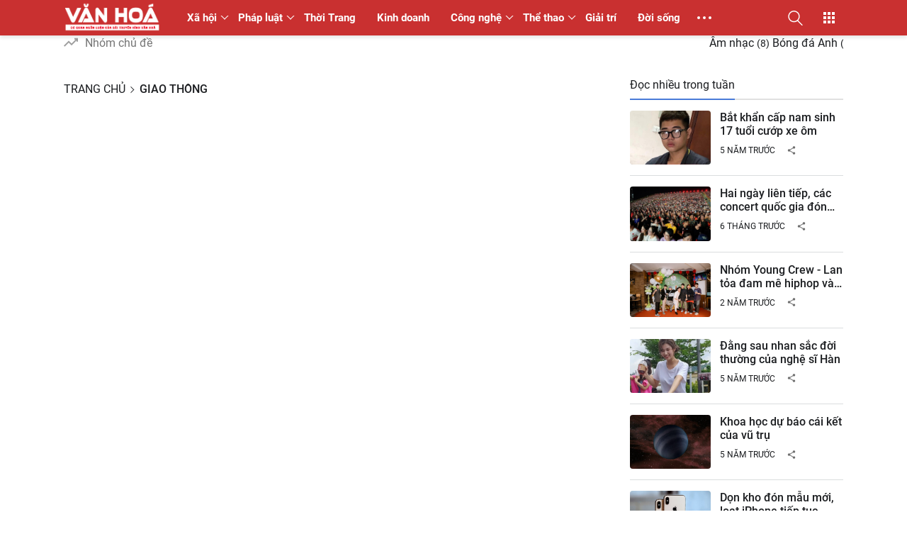

--- FILE ---
content_type: text/html; charset=UTF-8
request_url: https://www.truyenhinhvanhoa.com/search/label/Giao%20th%C3%B4ng
body_size: 43588
content:
<!DOCTYPE html>
<html data-page-items='multiple' data-page-type='label' dir='ltr' lang='vi'>
<head>
<meta content='width=device-width,initial-scale=1' name='viewport'/>
<meta content='text/html; charset=UTF-8' http-equiv='Content-Type'/>
<meta content='IE=edge' http-equiv='X-UA-Compatible'/>
<title>Giao thông</title>
<meta content='Truyền Hình Văn Hóa - Trang thông tin văn hóa, giải trí, ngôi sao, đời sống, showbiz Việt' name='description'/>
<meta content='Truyền Hình Văn Hóa - Trang thông tin văn hóa, giải trí, ngôi sao, đời sống, showbiz Việt' name='keywords'/>
<!-- ROBOTS -->
<meta content='noarchive,noindex' name='robots'/>
<meta content='noarchive,noindex' name='Googlebot'/>
<!-- OPEN GRAPH -->
<meta content='summary' name='twitter:card'/>
<meta content='Việt Designer' name='twitter:site'/>
<meta content='@vietblogdao' name='twitter:creator'/>
<meta content='summary_large_image' name='twitter:card'/>
<meta content='2069048113377140' property='fb:app_id'/>
<meta content='tintuctructuyen247.net' property='og:site_name'/>
<meta content='vi_VN' property='og:locale'/>
<meta content='website' property='og:type'/>
<meta content='1200' property='og:image:width'/>
<meta content='630' property='og:image:height'/>
<meta content='https://www.truyenhinhvanhoa.com/search/label/Giao%20th%C3%B4ng' property='og:url'/>
<meta content='Truyền hình Văn Hóa - Thông tin tổng hợp 24h!' property='og:title'/>
<meta content='Truyền Hình Văn Hóa - Trang thông tin văn hóa, giải trí, ngôi sao, đời sống, showbiz Việt' property='og:description'/>
<meta content='#f7f7f7' name='theme-color'/>
<meta content='#f7f7f7' name='msapplication-navbutton-color'/>
<meta content='#f7f7f7' name='msapplication-TileColor'/>
<meta content='black' name='apple-mobile-web-app-status-bar-style'/>
<meta content='yes' name='mobile-web-app-capable'/>
<meta content='yes' name='apple-mobile-web-app-capable'/>
<meta content='telephone=no' name='format-detection'/>
<meta content='address=no' name='format-detection'/>
<meta content='no' name='msapplication-tap-highlight'/>
<meta content='https://cdn.jsdelivr.net/gh/thietkeblogspot/images/icon.png' name='msapplication-square310x310logo'/>
<meta content='r2I7I0mgjaLq6cLn_zLFSGJQivPWTcX-TRnMRGtP-Ts' name='google-site-verification'/>
<meta content='C1F93C4DF233E5ED56EFB3345E57F1D1' name='msvalidate.01'/>
<link href='https://www.truyenhinhvanhoa.com/favicon.ico' rel='icon' type='image/x-icon'/>
<link href='https://cdn.jsdelivr.net/gh/thietkeblogspot/images/icon.png' rel='icon' sizes='192x192'/>
<link href='https://cdn.jsdelivr.net/gh/thietkeblogspot/images/ios-icon.png' rel='apple-touch-icon'/>
<link href='https://1.bp.blogspot.com' rel='preconnect'/>
<link href='https://2.bp.blogspot.com' rel='preconnect'/>
<link href='https://3.bp.blogspot.com' rel='preconnect'/>
<link href='https://4.bp.blogspot.com' rel='preconnect'/>
<link href='https://www.blogger.com' rel='preconnect'/>
<link href='https://cdn.jsdelivr.net' rel='preconnect'/>
<link href='https://cdnjs.cloudflare.com' rel='preconnect'/>
<link href='https://www.truyenhinhvanhoa.com/search/label/Giao%20th%C3%B4ng' rel='canonical'/>
<link href='https://www.truyenhinhvanhoa.com/search/label/Giao%20th%C3%B4ng?m=1' media='only screen and (max-width: 640px)' rel='alternate'/>
<link href='https://www.truyenhinhvanhoa.com/search/label/Giao%20th%C3%B4ng?m=1' media='handheld' rel='alternate'/>
<link as='font' crossorigin='' href='//fonts.gstatic.com/s/roboto/v20/KFOmCnqEu92Fr1Mu7WxKOzY.woff2' rel='preload' type='font/woff2'/>
<link as='font' crossorigin='' href='//fonts.gstatic.com/s/roboto/v20/KFOmCnqEu92Fr1Mu7GxKOzY.woff2' rel='preload' type='font/woff2'/>
<link as='font' crossorigin='' href='//fonts.gstatic.com/s/roboto/v20/KFOmCnqEu92Fr1Mu4mxK.woff2' rel='preload' type='font/woff2'/>
<link as='font' crossorigin='' href='//fonts.gstatic.com/s/roboto/v20/KFOlCnqEu92Fr1MmEU9fBBc4.woff2' rel='preload' type='font/woff2'/>
<link as='font' crossorigin='' href='//fonts.gstatic.com/s/roboto/v20/KFOlCnqEu92Fr1MmEU9fChc4EsA.woff2' rel='preload' type='font/woff2'/>
<link as='font' crossorigin='' href='//fonts.gstatic.com/s/roboto/v20/KFOlCnqEu92Fr1MmWUlfCxc4EsA.woff2' rel='preload' type='font/woff2'/>
<link as='font' crossorigin='' href='//fonts.gstatic.com/s/roboto/v20/KFOlCnqEu92Fr1MmWUlfChc4EsA.woff2' rel='preload' type='font/woff2'/>
<link as='font' crossorigin='' href='//fonts.gstatic.com/s/roboto/v20/KFOlCnqEu92Fr1MmEU9fCxc4EsA.woff2' rel='preload' type='font/woff2'/>
<link as='font' crossorigin='' href='//fonts.gstatic.com/s/roboto/v20/KFOlCnqEu92Fr1MmWUlfBBc4.woff2' rel='preload' type='font/woff2'/>
<!--[if lt IE 9]><script src="/w/resources/lib/html5shiv/html5shiv.js"></script><![endif]-->
<style>/* <![CDATA[ */
@font-face{font-family:'Roboto';font-style:normal;font-weight:400;font-display:swap;src:local('Roboto'),local('Roboto-Regular'),url(https://fonts.gstatic.com/s/roboto/v20/KFOmCnqEu92Fr1Mu72xKOzY.woff2) format('woff2');unicode-range:U+0460-052F,U+1C80-1C88,U+20B4,U+2DE0-2DFF,U+A640-A69F,U+FE2E-FE2F}
@font-face{font-family:'Roboto';font-style:normal;font-weight:400;font-display:swap;src:local('Roboto'),local('Roboto-Regular'),url(https://fonts.gstatic.com/s/roboto/v20/KFOmCnqEu92Fr1Mu5mxKOzY.woff2) format('woff2');unicode-range:U+0400-045F,U+0490-0491,U+04B0-04B1,U+2116}
@font-face{font-family:'Roboto';font-style:normal;font-weight:400;font-display:swap;src:local('Roboto'),local('Roboto-Regular'),url(https://fonts.gstatic.com/s/roboto/v20/KFOmCnqEu92Fr1Mu7mxKOzY.woff2) format('woff2');unicode-range:U+1F00-1FFF}
@font-face{font-family:'Roboto';font-style:normal;font-weight:400;font-display:swap;src:local('Roboto'),local('Roboto-Regular'),url(https://fonts.gstatic.com/s/roboto/v20/KFOmCnqEu92Fr1Mu4WxKOzY.woff2) format('woff2');unicode-range:U+0370-03FF}
@font-face{font-family:'Roboto';font-style:normal;font-weight:400;font-display:swap;src:local('Roboto'),local('Roboto-Regular'),url(https://fonts.gstatic.com/s/roboto/v20/KFOmCnqEu92Fr1Mu7WxKOzY.woff2) format('woff2');unicode-range:U+0102-0103,U+0110-0111,U+1EA0-1EF9,U+20AB}
@font-face{font-family:'Roboto';font-style:normal;font-weight:400;font-display:swap;src:local('Roboto'),local('Roboto-Regular'),url(https://fonts.gstatic.com/s/roboto/v20/KFOmCnqEu92Fr1Mu7GxKOzY.woff2) format('woff2');unicode-range:U+0100-024F,U+0259,U+1E00-1EFF,U+2020,U+20A0-20AB,U+20AD-20CF,U+2113,U+2C60-2C7F,U+A720-A7FF}
@font-face{font-family:'Roboto';font-style:normal;font-weight:400;font-display:swap;src:local('Roboto'),local('Roboto-Regular'),url(https://fonts.gstatic.com/s/roboto/v20/KFOmCnqEu92Fr1Mu4mxK.woff2) format('woff2');unicode-range:U+0000-00FF,U+0131,U+0152-0153,U+02BB-02BC,U+02C6,U+02DA,U+02DC,U+2000-206F,U+2074,U+20AC,U+2122,U+2191,U+2193,U+2212,U+2215,U+FEFF,U+FFFD}
@font-face{font-family:'Roboto';font-style:normal;font-weight:500;font-display:swap;src:local('Roboto Medium'),local('Roboto-Medium'),url(https://fonts.gstatic.com/s/roboto/v20/KFOlCnqEu92Fr1MmEU9fCRc4EsA.woff2) format('woff2');unicode-range:U+0460-052F,U+1C80-1C88,U+20B4,U+2DE0-2DFF,U+A640-A69F,U+FE2E-FE2F}
@font-face{font-family:'Roboto';font-style:normal;font-weight:500;font-display:swap;src:local('Roboto Medium'),local('Roboto-Medium'),url(https://fonts.gstatic.com/s/roboto/v20/KFOlCnqEu92Fr1MmEU9fABc4EsA.woff2) format('woff2');unicode-range:U+0400-045F,U+0490-0491,U+04B0-04B1,U+2116}
@font-face{font-family:'Roboto';font-style:normal;font-weight:500;font-display:swap;src:local('Roboto Medium'),local('Roboto-Medium'),url(https://fonts.gstatic.com/s/roboto/v20/KFOlCnqEu92Fr1MmEU9fCBc4EsA.woff2) format('woff2');unicode-range:U+1F00-1FFF}
@font-face{font-family:'Roboto';font-style:normal;font-weight:500;font-display:swap;src:local('Roboto Medium'),local('Roboto-Medium'),url(https://fonts.gstatic.com/s/roboto/v20/KFOlCnqEu92Fr1MmEU9fBxc4EsA.woff2) format('woff2');unicode-range:U+0370-03FF}
@font-face{font-family:'Roboto';font-style:normal;font-weight:500;font-display:swap;src:local('Roboto Medium'),local('Roboto-Medium'),url(https://fonts.gstatic.com/s/roboto/v20/KFOlCnqEu92Fr1MmEU9fCxc4EsA.woff2) format('woff2');unicode-range:U+0102-0103,U+0110-0111,U+1EA0-1EF9,U+20AB}
@font-face{font-family:'Roboto';font-style:normal;font-weight:500;font-display:swap;src:local('Roboto Medium'),local('Roboto-Medium'),url(https://fonts.gstatic.com/s/roboto/v20/KFOlCnqEu92Fr1MmEU9fChc4EsA.woff2) format('woff2');unicode-range:U+0100-024F,U+0259,U+1E00-1EFF,U+2020,U+20A0-20AB,U+20AD-20CF,U+2113,U+2C60-2C7F,U+A720-A7FF}
@font-face{font-family:'Roboto';font-style:normal;font-weight:500;font-display:swap;src:local('Roboto Medium'),local('Roboto-Medium'),url(https://fonts.gstatic.com/s/roboto/v20/KFOlCnqEu92Fr1MmEU9fBBc4.woff2) format('woff2');unicode-range:U+0000-00FF,U+0131,U+0152-0153,U+02BB-02BC,U+02C6,U+02DA,U+02DC,U+2000-206F,U+2074,U+20AC,U+2122,U+2191,U+2193,U+2212,U+2215,U+FEFF,U+FFFD}
@font-face{font-family:'Roboto';font-style:normal;font-weight:700;font-display:swap;src:local('Roboto Bold'),local('Roboto-Bold'),url(https://fonts.gstatic.com/s/roboto/v20/KFOlCnqEu92Fr1MmWUlfCRc4EsA.woff2) format('woff2');unicode-range:U+0460-052F,U+1C80-1C88,U+20B4,U+2DE0-2DFF,U+A640-A69F,U+FE2E-FE2F}
@font-face{font-family:'Roboto';font-style:normal;font-weight:700;font-display:swap;src:local('Roboto Bold'),local('Roboto-Bold'),url(https://fonts.gstatic.com/s/roboto/v20/KFOlCnqEu92Fr1MmWUlfABc4EsA.woff2) format('woff2');unicode-range:U+0400-045F,U+0490-0491,U+04B0-04B1,U+2116}
@font-face{font-family:'Roboto';font-style:normal;font-weight:700;font-display:swap;src:local('Roboto Bold'),local('Roboto-Bold'),url(https://fonts.gstatic.com/s/roboto/v20/KFOlCnqEu92Fr1MmWUlfCBc4EsA.woff2) format('woff2');unicode-range:U+1F00-1FFF}
@font-face{font-family:'Roboto';font-style:normal;font-weight:700;font-display:swap;src:local('Roboto Bold'),local('Roboto-Bold'),url(https://fonts.gstatic.com/s/roboto/v20/KFOlCnqEu92Fr1MmWUlfBxc4EsA.woff2) format('woff2');unicode-range:U+0370-03FF}
@font-face{font-family:'Roboto';font-style:normal;font-weight:700;font-display:swap;src:local('Roboto Bold'),local('Roboto-Bold'),url(https://fonts.gstatic.com/s/roboto/v20/KFOlCnqEu92Fr1MmWUlfCxc4EsA.woff2) format('woff2');unicode-range:U+0102-0103,U+0110-0111,U+1EA0-1EF9,U+20AB}
@font-face{font-family:'Roboto';font-style:normal;font-weight:700;font-display:swap;src:local('Roboto Bold'),local('Roboto-Bold'),url(https://fonts.gstatic.com/s/roboto/v20/KFOlCnqEu92Fr1MmWUlfChc4EsA.woff2) format('woff2');unicode-range:U+0100-024F,U+0259,U+1E00-1EFF,U+2020,U+20A0-20AB,U+20AD-20CF,U+2113,U+2C60-2C7F,U+A720-A7FF}
@font-face{font-family:'Roboto';font-style:normal;font-weight:700;font-display:swap;src:local('Roboto Bold'),local('Roboto-Bold'),url(https://fonts.gstatic.com/s/roboto/v20/KFOlCnqEu92Fr1MmWUlfBBc4.woff2) format('woff2');unicode-range:U+0000-00FF,U+0131,U+0152-0153,U+02BB-02BC,U+02C6,U+02DA,U+02DC,U+2000-206F,U+2074,U+20AC,U+2122,U+2191,U+2193,U+2212,U+2215,U+FEFF,U+FFFD}
  /* ]]> */</style>
<style>/* <![CDATA[ */
.has-svg-icon:before{background-size:100%;content:"";display:inline-block;vertical-align:middle}.reset-icon:before{width:24px;height:24px}
body[data-theme="light"] .reset-icon:before{background-image:url("data:image/svg+xml,%3Csvg xmlns='http://www.w3.org/2000/svg' height='24' viewBox='0 0 24 24' width='24'%3E%3Cpath fill='%23707070' d='M19,6.41L17.59,5L12,10.59L6.41,5L5,6.41L10.59,12L5,17.59L6.41,19L12,13.41L17.59,19L19,17.59L13.41,12L19,6.41Z'%3E%3C/path%3E%3C/svg%3E")}
body[data-theme="dark"] .reset-icon:before{background-image:url("data:image/svg+xml,%3Csvg xmlns='http://www.w3.org/2000/svg' height='24' viewBox='0 0 24 24' width='24'%3E%3Cpath fill='%23fff' d='M19,6.41L17.59,5L12,10.59L6.41,5L5,6.41L10.59,12L5,17.59L6.41,19L12,13.41L17.59,19L19,17.59L13.41,12L19,6.41Z'%3E%3C/path%3E%3C/svg%3E")}
.copy-icon:before,.facbook-icon:before,.twitter-icon:before,.pinterest-icon:before{width:28px;height:28px}
.linkedin-icon:before,.email-icon:before{width:26px;height:26px}.mr-25:before{margin-right:25px}
.copy-icon:before{background-image:url("data:image/svg+xml,%3Csvg xmlns='http://www.w3.org/2000/svg' height='28px' viewBox='0 0 24 24' width='28px'%3E%3Cpath fill= 'hsl(0,0%25,53.3%25)' d='M3.9,12C3.9,10.29 5.29,8.9 7,8.9H11V7H7A5,5 0 0,0 2,12A5,5 0 0,0 7,17H11V15.1H7C5.29,15.1 3.9,13.71 3.9,12M8,13H16V11H8V13M17,7H13V8.9H17C18.71,8.9 20.1,10.29 20.1,12C20.1,13.71 18.71,15.1 17,15.1H13V17H17A5,5 0 0,0 22,12A5,5 0 0,0 17,7Z'%3E%3C/path%3E%3C/svg%3E")}
.facbook-icon:before{background-image:url("data:image/svg+xml,%3Csvg xmlns='http://www.w3.org/2000/svg' height='28px' viewBox='0 0 24 24' width='28px'%3E%3Cpath fill='%233b5998' d='M5,3H19A2,2 0 0,1 21,5V19A2,2 0 0,1 19,21H5A2,2 0 0,1 3,19V5A2,2 0 0,1 5,3M18,5H15.5A3.5,3.5 0 0,0 12,8.5V11H10V14H12V21H15V14H18V11H15V9A1,1 0 0,1 16,8H18V5Z'%3E%3C/path%3E%3C/svg%3E")}
.twitter-icon:before{background-image:url("data:image/svg+xml,%3Csvg xmlns='http://www.w3.org/2000/svg' height='28px' viewBox='0 0 24 24' width='28px'%3E%3Cpath fill='%231da1f2' d='M5,3H19A2,2 0 0,1 21,5V19A2,2 0 0,1 19,21H5A2,2 0 0,1 3,19V5A2,2 0 0,1 5,3M17.71,9.33C18.19,8.93 18.75,8.45 19,7.92C18.59,8.13 18.1,8.26 17.56,8.33C18.06,7.97 18.47,7.5 18.68,6.86C18.16,7.14 17.63,7.38 16.97,7.5C15.42,5.63 11.71,7.15 12.37,9.95C9.76,9.79 8.17,8.61 6.85,7.16C6.1,8.38 6.75,10.23 7.64,10.74C7.18,10.71 6.83,10.57 6.5,10.41C6.54,11.95 7.39,12.69 8.58,13.09C8.22,13.16 7.82,13.18 7.44,13.12C7.81,14.19 8.58,14.86 9.9,15C9,15.76 7.34,16.29 6,16.08C7.15,16.81 8.46,17.39 10.28,17.31C14.69,17.11 17.64,13.95 17.71,9.33Z'%3E%3C/path%3E%3C/svg%3E")}
.pinterest-icon:before{background-image:url("data:image/svg+xml,%3Csvg xmlns='http://www.w3.org/2000/svg' height='28px' viewBox='0 0 24 24' width='28px'%3E%3Cpath fill='%23e60023' d='M5,3H19A2,2 0 0,1 21,5V19A2,2 0 0,1 19,21H9.29C9.69,20.33 10.19,19.38 10.39,18.64L11.05,16.34C11.36,16.95 12.28,17.45 13.22,17.45C16.17,17.45 18.22,14.78 18.22,11.45C18.22,8.28 15.64,5.89 12.3,5.89C8.14,5.89 5.97,8.67 5.97,11.72C5.97,13.14 6.69,14.89 7.91,15.45C8.08,15.56 8.19,15.5 8.19,15.34L8.47,14.28C8.5,14.14 8.5,14.06 8.41,14C7.97,13.45 7.69,12.61 7.69,11.78C7.69,9.64 9.3,7.61 12.03,7.61C14.42,7.61 16.08,9.19 16.08,11.5C16.08,14.11 14.75,15.95 13.03,15.95C12.05,15.95 11.39,15.11 11.55,14.17C11.83,13.03 12.39,11.83 12.39,11C12.39,10.22 12,9.61 11.16,9.61C10.22,9.61 9.39,10.61 9.39,11.95C9.39,12.83 9.66,13.39 9.66,13.39L8.55,18.17C8.39,19 8.47,20.25 8.55,21H5A2,2 0 0,1 3,19V5A2,2 0 0,1 5,3Z'%3E%3C/path%3E%3C/svg%3E")}
.linkedin-icon:before{background-image:url("data:image/svg+xml,%3Csvg height='28px' viewBox='0 0 24 24' width='28px' xmlns='http://www.w3.org/2000/svg'%3E%3Cpath fill='%230077B5' d='M 20 2 L 4 2 C 2.898438 2 2 2.898438 2 4 L 2 20 C 2 21.101563 2.898438 22 4 22 L 20 22 C 21.101563 22 22 21.101563 22 20 L 22 4 C 22 2.898438 21.101563 2 20 2 Z M 8.101563 18 L 5 18 L 5 9.398438 L 8.101563 9.398438 Z M 6.5 8.398438 C 5.601563 8.398438 5 7.800781 5 7 C 5 6.199219 5.601563 5.601563 6.601563 5.601563 C 7.5 5.601563 8.101563 6.199219 8.101563 7 C 8.101563 7.800781 7.5 8.398438 6.5 8.398438 Z M 19 18 L 15.898438 18 L 15.898438 13.300781 C 15.898438 12 15.101563 11.699219 14.800781 11.699219 C 14.5 11.699219 13.5 11.898438 13.5 13.300781 C 13.5 13.5 13.5 18 13.5 18 L 10.398438 18 L 10.398438 9.398438 L 13.5 9.398438 L 13.5 10.601563 C 13.898438 9.898438 14.699219 9.398438 16.199219 9.398438 C 17.699219 9.398438 18.898438 10.601563 18.898438 13.300781 L 18.898438 18 Z '%3E%3C/path%3E%3C/svg%3E")}
.email-icon:before{background-image:url("data:image/svg+xml,%3Csvg xmlns='http://www.w3.org/2000/svg' height='28px' viewBox='0 0 24 24' width='28px'%3E%3Cpath fill='%23fb8f3d' d='M22 6C22 4.9 21.1 4 20 4H4C2.9 4 2 4.9 2 6V18C2 19.1 2.9 20 4 20H20C21.1 20 22 19.1 22 18V6M20 6L12 11L4 6H20M20 18H4V8L12 13L20 8V18Z'%3E%3C/path%3E%3C/svg%3E")}
.comment-icon:before{background-image:url("data:image/svg+xml,%3Csvg xmlns='http://www.w3.org/2000/svg' width='24' height='24' fill='%23707070' viewBox='0 0 24 24'%3E%3Cpath d='M20 2H4C2.9 2 2 2.9 2 4V22L6 18H20C21.11 18 22 17.11 22 16V4C22 2.9 21.11 2 20 2M20 16H6L4 18V4H20M17 11H15V9H17M13 11H11V9H13M9 11H7V9H9'/%3E%3C/svg%3E")}
body[data-theme="light"] .share-icon:before{background-image:url("data:image/svg+xml,%3Csvg xmlns='http://www.w3.org/2000/svg' width='24' height='24' fill='%23707070' viewBox='0 0 24 24'%3E%3Cpath d='M18,16.08C17.24,16.08 16.56,16.38 16.04,16.85L8.91,12.7C8.96,12.47 9,12.24 9,12C9,11.76 8.96,11.53 8.91,11.3L15.96,7.19C16.5,7.69 17.21,8 18,8A3,3 0 0,0 21,5A3,3 0 0,0 18,2A3,3 0 0,0 15,5C15,5.24 15.04,5.47 15.09,5.7L8.04,9.81C7.5,9.31 6.79,9 6,9A3,3 0 0,0 3,12A3,3 0 0,0 6,15C6.79,15 7.5,14.69 8.04,14.19L15.16,18.34C15.11,18.55 15.08,18.77 15.08,19C15.08,20.61 16.39,21.91 18,21.91C19.61,21.91 20.92,20.61 20.92,19A2.92,2.92 0 0,0 18,16.08Z'/%3E%3C/svg%3E")}
body[data-theme="dark"] .share-icon:before{background-image:url("data:image/svg+xml,%3Csvg xmlns='http://www.w3.org/2000/svg' width='24' height='24' fill='%23fff' viewBox='0 0 24 24'%3E%3Cpath d='M18,16.08C17.24,16.08 16.56,16.38 16.04,16.85L8.91,12.7C8.96,12.47 9,12.24 9,12C9,11.76 8.96,11.53 8.91,11.3L15.96,7.19C16.5,7.69 17.21,8 18,8A3,3 0 0,0 21,5A3,3 0 0,0 18,2A3,3 0 0,0 15,5C15,5.24 15.04,5.47 15.09,5.7L8.04,9.81C7.5,9.31 6.79,9 6,9A3,3 0 0,0 3,12A3,3 0 0,0 6,15C6.79,15 7.5,14.69 8.04,14.19L15.16,18.34C15.11,18.55 15.08,18.77 15.08,19C15.08,20.61 16.39,21.91 18,21.91C19.61,21.91 20.92,20.61 20.92,19A2.92,2.92 0 0,0 18,16.08Z'/%3E%3C/svg%3E")}
.blog-search .search-icon:before{width:18px;height:18px}
.search-button[aria-pressed="false"] .search-icon:before,.web-search .search-icon:before{width:21px;height:21px}
body[data-theme="light"] .header:not(.primary-background-color) .header-search-icon .search-button[aria-pressed="false"] .search-icon:before{background-image:url("data:image/svg+xml,%3Csvg width='21' height='21' xmlns='http://www.w3.org/2000/svg' xmlns:xlink='http://www.w3.org/1999/xlink' viewBox='0 0 483.083 483.083'%3E%3Cg%3E%3Cpath fill='%23444' d='M332.74,315.35c30.883-33.433,50.15-78.2,50.15-127.5C382.89,84.433,298.74,0,195.04,0S7.19,84.433,7.19,187.85 S91.34,375.7,195.04,375.7c42.217,0,81.033-13.883,112.483-37.4l139.683,139.683c3.4,3.4,7.65,5.1,11.9,5.1s8.783-1.7,11.9-5.1 c6.517-6.517,6.517-17.283,0-24.083L332.74,315.35z M41.19,187.85C41.19,103.133,110.04,34,195.04,34 c84.717,0,153.85,68.85,153.85,153.85S280.04,341.7,195.04,341.7S41.19,272.567,41.19,187.85z'%3E%3C/path%3E%3C/g%3E%3C/svg%3E")}
.header.primary-background-color .header-search-icon .search-button[aria-pressed="false"] .search-icon:before,.blog-search .search-icon:before{background-image:url("data:image/svg+xml,%3Csvg width='21' height='21' xmlns='http://www.w3.org/2000/svg' xmlns:xlink='http://www.w3.org/1999/xlink' viewBox='0 0 483.083 483.083'%3E%3Cg%3E%3Cpath fill='%23fff' d='M332.74,315.35c30.883-33.433,50.15-78.2,50.15-127.5C382.89,84.433,298.74,0,195.04,0S7.19,84.433,7.19,187.85 S91.34,375.7,195.04,375.7c42.217,0,81.033-13.883,112.483-37.4l139.683,139.683c3.4,3.4,7.65,5.1,11.9,5.1s8.783-1.7,11.9-5.1 c6.517-6.517,6.517-17.283,0-24.083L332.74,315.35z M41.19,187.85C41.19,103.133,110.04,34,195.04,34 c84.717,0,153.85,68.85,153.85,153.85S280.04,341.7,195.04,341.7S41.19,272.567,41.19,187.85z'%3E%3C/path%3E%3C/g%3E%3C/svg%3E")}
.web-search .search-icon:before{background-image:url("data:image/svg+xml,%3Csvg width='21' height='21' xmlns='http://www.w3.org/2000/svg' xmlns:xlink='http://www.w3.org/1999/xlink' viewBox='0 0 483.083 483.083'%3E%3Cg%3E%3Cpath fill='%23444' d='M332.74,315.35c30.883-33.433,50.15-78.2,50.15-127.5C382.89,84.433,298.74,0,195.04,0S7.19,84.433,7.19,187.85 S91.34,375.7,195.04,375.7c42.217,0,81.033-13.883,112.483-37.4l139.683,139.683c3.4,3.4,7.65,5.1,11.9,5.1s8.783-1.7,11.9-5.1 c6.517-6.517,6.517-17.283,0-24.083L332.74,315.35z M41.19,187.85C41.19,103.133,110.04,34,195.04,34 c84.717,0,153.85,68.85,153.85,153.85S280.04,341.7,195.04,341.7S41.19,272.567,41.19,187.85z'%3E%3C/path%3E%3C/g%3E%3C/svg%3E")}
body[data-theme="dark"] .search-icon:before{background-image:url("data:image/svg+xml,%3Csvg width='21' height='21' xmlns='http://www.w3.org/2000/svg' xmlns:xlink='http://www.w3.org/1999/xlink' viewBox='0 0 483.083 483.083'%3E%3Cg%3E%3Cpath fill='%23fff' d='M332.74,315.35c30.883-33.433,50.15-78.2,50.15-127.5C382.89,84.433,298.74,0,195.04,0S7.19,84.433,7.19,187.85 S91.34,375.7,195.04,375.7c42.217,0,81.033-13.883,112.483-37.4l139.683,139.683c3.4,3.4,7.65,5.1,11.9,5.1s8.783-1.7,11.9-5.1 c6.517-6.517,6.517-17.283,0-24.083L332.74,315.35z M41.19,187.85C41.19,103.133,110.04,34,195.04,34 c84.717,0,153.85,68.85,153.85,153.85S280.04,341.7,195.04,341.7S41.19,272.567,41.19,187.85z'%3E%3C/path%3E%3C/g%3E%3C/svg%3E")}
.search-button[aria-pressed="true"] .search-icon:before{width:28px;height:28px}
body[data-theme="light"] .header:not(.primary-background-color) .search-button[aria-pressed="true"] .search-icon:before{background-image:url("data:image/svg+xml,%3Csvg xmlns='http://www.w3.org/2000/svg' height='28' viewBox='0 0 24 24' width='28'%3E%3Cpath fill='%23707070' d='M19,6.41L17.59,5L12,10.59L6.41,5L5,6.41L10.59,12L5,17.59L6.41,19L12,13.41L17.59,19L19,17.59L13.41,12L19,6.41Z'%3E%3C/path%3E%3C/svg%3E")}
body[data-theme="dark"] .header:not(.primary-background-color) .search-button[aria-pressed="true"] .search-icon:before,.header.primary-background-color .search-button[aria-pressed="true"] .search-icon:before{background-image:url("data:image/svg+xml,%3Csvg xmlns='http://www.w3.org/2000/svg' height='28' viewBox='0 0 24 24' width='28'%3E%3Cpath fill='%23fff' d='M19,6.41L17.59,5L12,10.59L6.41,5L5,6.41L10.59,12L5,17.59L6.41,19L12,13.41L17.59,19L19,17.59L13.41,12L19,6.41Z'%3E%3C/path%3E%3C/svg%3E")}
.header .page-icon:before{width:24px;height:24px}.header-navigation-bar .page-icon:before{width:20px;height:20px}
body[data-theme="light"] .header:not(.primary-background-color) .page-icon:before{background-image:url("data:image/svg+xml,%3Csvg xmlns='http://www.w3.org/2000/svg' viewBox='0 0 48 48' width='24' height='24'%3E%3Cpath fill='%23707070' d='M8 16h8V8H8v8zm12 24h8v-8h-8v8zM8 40h8v-8H8v8zm0-12h8v-8H8v8zm12 0h8v-8h-8v8zM32 8v8h8V8h-8zm-12 8h8V8h-8v8zm12 12h8v-8h-8v8zm0 12h8v-8h-8v8z'%3E%3C/path%3E%3C/svg%3E")}
body[data-theme="dark"] .header:not(.primary-background-color) .page-icon:before,.header.primary-background-color .page-icon:before{background-image:url("data:image/svg+xml,%3Csvg xmlns='http://www.w3.org/2000/svg' viewBox='0 0 48 48' width='24' height='24'%3E%3Cpath fill='%23fff' d='M8 16h8V8H8v8zm12 24h8v-8h-8v8zM8 40h8v-8H8v8zm0-12h8v-8H8v8zm12 0h8v-8h-8v8zM32 8v8h8V8h-8zm-12 8h8V8h-8v8zm12 12h8v-8h-8v8zm0 12h8v-8h-8v8z'%3E%3C/path%3E%3C/svg%3E")}
body[data-theme="light"] .header-navigation-bar .page-icon:before{background-image:url("data:image/svg+xml,%3Csvg xmlns='http://www.w3.org/2000/svg' height='20' viewBox='0 0 24 24' width='20'%3E%3Cpath fill='%23707070' d='M12 9c-1.66 0-3 1.34-3 3s1.34 3 3 3 3-1.34 3-3-1.34-3-3-3M3 9c1.66 0 3 1.34 3 3s-1.34 3-3 3-3-1.34-3-3 1.34-3 3-3zm18 0c1.66 0 3 1.34 3 3s-1.34 3-3 3-3-1.34-3-3 1.34-3 3-3z'%3E%3C/path%3E%3C/svg%3E")}
body[data-theme="dark"] .header-navigation-bar .page-icon:before{background-image:url("data:image/svg+xml,%3Csvg xmlns='http://www.w3.org/2000/svg' height='20' viewBox='0 0 24 24' width='20'%3E%3Cpath fill='%23fff' d='M12 9c-1.66 0-3 1.34-3 3s1.34 3 3 3 3-1.34 3-3-1.34-3-3-3M3 9c1.66 0 3 1.34 3 3s-1.34 3-3 3-3-1.34-3-3 1.34-3 3-3zm18 0c1.66 0 3 1.34 3 3s-1.34 3-3 3-3-1.34-3-3 1.34-3 3-3z'%3E%3C/path%3E%3C/svg%3E")}
.left-icon:before,.angle-left-icon:before,.angle-right-icon:before,.zalo-icon:before{width:16px;height:16px}.mr-8:before{margin-right:8px}
.angle-left-icon:before{background-image:url("data:image/svg+xml,%3Csvg xmlns='http://www.w3.org/2000/svg' height='16px' viewBox='0 0 608 1280' width='16px'%3E%3Cpath fill='%23212529' d='M595 288q0 13-10 23L192 704l393 393q10 10 10 23t-10 23l-50 50q-10 10-23 10t-23-10L23 727q-10-10-10-23t10-23l466-466q10-10 23-10t23 10l50 50q10 10 10 23z'%3E%3C/path%3E%3C/svg%3E%0A");margin-top:-3px}
.angle-right-icon:before{background-image:url("data:image/svg+xml,%3Csvg xmlns='http://www.w3.org/2000/svg' height='16px' viewBox='0 0 608 1280' width='16px'%3E%3Cg transform='translate(608 0) scale(-1 1)'%3E%3Cpath fill='%23212529' d='M595 288q0 13-10 23L192 704l393 393q10 10 10 23t-10 23l-50 50q-10 10-23 10t-23-10L23 727q-10-10-10-23t10-23l466-466q10-10 23-10t23 10l50 50q10 10 10 23z'%3E%3C/path%3E%3C/g%3E%3C/svg%3E")}
body[data-theme="light"] .left-icon.black:before{background-image:url("data:image/svg+xml,%3Csvg xmlns='http://www.w3.org/2000/svg' style='transform:rotate(180deg)' width='16' height='16' viewBox='0 0 32 32'%3E%3Cpath fill='%23777' d='M18.6 2.6l-2.8 2.8 8.6 8.6h-24.4v4h24.4l-8.6 8.6 2.8 2.8 13.4-13.4-13.4-13.4z'%3E%3C/path%3E%3C/svg%3E")}
body[data-theme="dark"] .left-icon.black:before,.left-icon.white:before{background-image:url("data:image/svg+xml,%3Csvg xmlns='http://www.w3.org/2000/svg' style='transform:rotate(180deg)' width='16' height='16' viewBox='0 0 32 32'%3E%3Cpath fill='%23fff' d='M18.6 2.6l-2.8 2.8 8.6 8.6h-24.4v4h24.4l-8.6 8.6 2.8 2.8 13.4-13.4-13.4-13.4z'%3E%3C/path%3E%3C/svg%3E")}
.scroll--top:before{width:17px;height:17px}
body[data-theme="light"] .scroll--top:before{background-image:url("data:image/svg+xml,%3Csvg xmlns='http://www.w3.org/2000/svg' width='24' height='24' viewBox='0 0 32 32'%3E%3Cpath fill='%23231F20' d='M2.6 13.4l2.8 2.8 8.6-8.6v24.4h4v-24.4l8.6 8.6 2.8-2.8-13.4-13.4-13.4 13.4z'%3E%3C/path%3E%3C/svg%3E")}
body[data-theme="dark"] .scroll--top:before{background-image:url("data:image/svg+xml,%3Csvg xmlns='http://www.w3.org/2000/svg' width='24' height='24' viewBox='0 0 32 32'%3E%3Cpath fill='%23fff' d='M2.6 13.4l2.8 2.8 8.6-8.6v24.4h4v-24.4l8.6 8.6 2.8-2.8-13.4-13.4-13.4 13.4z'%3E%3C/path%3E%3C/svg%3E")}
.zalo-icon:before{background:url("https://cdn.jsdelivr.net/gh/vietblogdao/images/icon-zalo.svg") no-repeat center;background-size:100%;content:""}
.icon-play{background:url(https://cdn.jsdelivr.net/gh/vietblogdao/images/icon-player.svg) no-repeat center center!important;width:64px;height:64px;border:2px solid #fff;border-radius:50%;display:block;position:absolute;z-index:99;opacity:0.7;cursor:pointer;transition:all 0.2s 0.2s linear;top:50%;left:50%;-webkit-transform:translate(-50%,-50%);-ms-transform:translate(-50%,-50%);transform:translate(-50%,-50%)}
/* ]]> */</style>
<style>/* <![CDATA[ */
:root{--primary-color:#ed1c24;--primary-background-color:rgb(58 112 215 / 90%)}.widget:after{content:"";display:table;clear:both}
*{box-sizing:border-box;-moz-box-sizing:border-box;-ms-box-sizing:border-box;text-rendering:geometricPrecision}
body,input,button,textarea,pre,form{font-family:Roboto,sans-serif;font-size:1rem;font-weight:400;-webkit-font-smoothing:antialiased;text-size-adjust:100%;-webkit-tap-highlight-color:rgba(0,0,0,0)}
body{min-height:100vh;margin:0;padding:0;overflow:hidden}
body:not(.overflow){overflow-y:auto}svg{vertical-align:text-bottom;fill:hsl(0,0%,53.3%)}
ol,ul{margin:0;padding:0}.mb-15{margin-bottom:15px}.mb-20{margin-bottom:20px}.pt-20{padding-top:20px}
h1,h2,h3,h4,h5,h6,p{margin:0;cursor:default}h3.title{margin-bottom:15px;font-size:1.1rem;font-weight:normal}
body[data-theme="light"]{background:#fff;color:#1c1e21}body[data-theme="dark"]{background:#27303e;color:#fff}
body[data-theme="light"] a{color:#1c1e21}body[data-theme="dark"] a{color:#fff}a,a:hover{text-decoration:none}
iframe,img{border:none}iframe{width:100%}img{max-width:100%;height:auto;vertical-align:middle}iframe[frameborder="0"]{background-color:transparent!important}
[data-view-type=mobile] a:hover{cursor:default;outline:none}[data-view-type=desktop] .has-hover:hover{cursor:pointer}
body[data-theme="light"] img.logo_light,body[data-theme="dark"] img.logo_dark{display:none}
.video-container,.tr-video{position:relative;padding-bottom:56.25%}
.video-container iframe,.tr-video video{position:absolute;top:0;left:0;width:100%;height:100%}.tr-video video:focus{outline:none!important}.overlay{background:rgba(0,0,0,0.502);position:fixed;top:0;bottom:0;left:0;right:0;z-index:20;transition:opacity .05s cubic-bezier(0.4,0.0,0.2,1);opacity:1}
.scroll--top{position:fixed;bottom:16px;right:16px;width:40px;height:40px;z-index:20;border-radius:50%}
.scroll--top.show{opacity:1;visibility:visible;transition:opacity 1s cubic-bezier(0.4,0.0,0.2,1)}
.scroll--top.hide{opacity:0;visibility:hidden;transition:visibility 0.3s linear,opacity 0.3s linear}
body[data-theme="light"] .scroll--top{background:#fff;border:1px solid #888}body[data-theme="dark"] .scroll--top{background:#212833;border:1px solid #b0b3b8}[data-view-type="mobile"] .scroll--top{display:none}
.scroll--top:focus{outline:none!important}[data-view-type="desktop"] .scroll--top:focus{background:rgba(245,245,245,1)}
.table{max-width:100%;width:100%;margin:0 auto;position:relative;border-collapse:collapse}.table td{padding:5px}
.table-overflow{overflow-x:auto}table{width:100%;border-collapse:collapse;border-spacing:0}
.flex{display:-ms-flexbox;display:-webkit-flex;display:flex}.align-center{-webkit-align-items:center;align-items:center}
.flex-align{display:-webkit-flex;display:-ms-flexbox;display:flex;-webkit-align-items:center;-ms-flex-align:center;align-items:center}
.flex-center{display:-webkit-flex;display:-ms-flexbox;display:flex;-webkit-align-items:center;-ms-flex-align:center;align-items:center;justify-content:center}
.flex-row{-js-display:flex;display:-ms-flexbox;display:flex;-ms-flex-flow:row nowrap;flex-flow:row nowrap;-ms-flex-align:center;align-items:center;-ms-flex-pack:justify;justify-content:space-between;width:100%}
.flex-grow{-ms-flex:1;flex:1;-ms-flex-negative:1;-ms-flex-preferred-size:auto!important}
.flex-flow{-ms-flex-flow:row wrap;flex-flow:row wrap}.flex-left{margin-right:auto}.flex-right{margin-left:auto}
.hidden,span.blog-admin,[data-allow-comments="false"] a.comment-reply,.modal--target,[data-view-type="desktop"] .footer-navigation-bar{display:none}.relative{position:relative}.absolute{position:absolute}.fixed{position:fixed}
.left{left:0}.right{right:0}.float-left{float:left}.float-right{float:right}.w100{width:100%}
main.main>.widget:not(.has-banner),aside.sidebar>.widget:not(.has-banner){float:left;width:100%}
aside.sidebar>.has-banner.desktop .banner-300{height:600px}.has-banner:not(.banner-post).qc-300{margin-bottom:15px}
main.main>.has-banner{float:left;width:100%}.has-banner.qc-300 .banner-300{height:200px}
.banner-mobile{background:#f7f7f7;margin:0 -15px 20px -15px;position:relative}.banner[data-size="300x250"]{width:300px;height:250px;margin:20px 0;background:#f0f0f0}.overflow{overflow:hidden}.overflow-x{overflow-x:auto}.overflow-y{overflow-y:auto}.text-left{text-align:left}.text-right{text-align:right}.text-center{text-align:center}
.container{max-width:1100px;margin:0 auto}.primary-background-color{background:#0088cc;background:rgb(199 40 40 / 96%);}
.header{position:fixed;left:0;right:0;top:0;z-index:999}.header:not(.primary-background-color){border-bottom:solid 1px}.header>div{min-height:50px}body[data-theme="light"] .header:not(.primary-background-color){background:#fff;border-bottom-color:#ddd}
.header img{max-height:50px;width:auto}
body[data-theme="dark"] .header:not(.primary-background-color){background:#212833;border-bottom-color:#b0b3b8}
.header.primary-background-color{box-shadow:0 3px 5px 0 rgba(0,0,0,.1)}
.header-widget h1,.header-widget h2{display:none!important}.header-widget .has-title{font-size:1.4rem;font-weight:500;color:#fff}
.header-widget .has-title>span{font-weight:600;font-size:50%}.header-widget a:hover{text-decoration:none!important}
[data-view-type=desktop] .header-widget a:focus{outline:none!important}.header-widget .has-img{border-radius:50%;height:40px;width:40px}
.header-widget .has-img>img{width:28px;height:28px;vertical-align:middle;border-radius:50%}
.header-widget .has-img:hover{background:rgba(60,64,67,0.08)}.header-widget .has-img:focus,.header-widget .has-img:active{background:rgba(95,99,104,0.24)}.header-widget .has-img:focus{background:rgba(95,99,104,0.24);outline:none}
.category-menu>ul{float:left;width:100%;height:100%;overflow:hidden;position:relative;-webkit-box-pack:start;-webkit-justify-content:flex-start;justify-content:flex-start;-webkit-flex-wrap:wrap;flex-wrap:wrap;overflow:visible}
.category-menu>ul>li{display:block!important;margin-right:0;margin-bottom:20px;line-height:26px;position:relative}
@media(min-width:1024px){.category-menu>ul>li{width:calc(100%/6)}}
@media(max-width:1023px) and (min-width:861px){.category-menu>ul>li{width:calc(100%/4)}}
@media(max-width:860px) and (min-width:641px){.category-menu>ul>li{width:calc(100%/3)}}
@media(max-width:640px){.category-menu>ul>li{width:calc(100%/2)}}
.category-menu>ul>li .subcate,.category-menu li.parent a{display:block}.footer-top .category-menu li.parent>a{font-size:110%}
.category-menu>ul>li>a{color:#ddd}.category-menu>ul>li .subcate a{font-size:90%;font-weight:400;line-height:32px;color:#c7c7c7}
.menu .category-menu>ul>li:after{content:'';position:absolute;width:4px;height:12px;left:0;top:7px;-webkit-transform:skew(-20deg);-khtml-transform:skew(-20deg);transform:skew(-20deg);background:#dd3333}
.header+div{flex-flow:column;transition:padding-top .3s cubic-bezier(0.4,0.0,0.2,1)}.header+div[expanded="true"]{padding-top:50px}
.header+div.refresh>*{opacity:0;transition:opacity .3s ease-in-out}
.section-top>div,.section-bottom>div{float:left;width:100%;position:relative}.section-top>.Label{white-space:nowrap}
.section-top>div:not(#section-publish):not(.section-multimedia),.section-bottom>div{overflow:hidden}
.site-header{position:relative;z-index:9}body[data-theme="light"] .site-header{background:#f7f7f7}body[data-theme="dark"] .site-header{background:#212833}.site-header>div{margin-top:auto;margin-bottom:auto}
.web-search{transition:width .3s;overflow:hidden;position:absolute;right:0;z-index:20}[expanded="true"] .web-search{width:320px}[expanded="false"] .web-search{width:0}.web-search>div{line-height:34px;position:relative;width:100%}.web-search form{width:100%;position:relative}.web-search input[type=search]{-webkit-appearance:none;line-height:34px;font-size:15px;padding:0 0 0 45px;width:100%;border:1px solid;border-radius:26px;outline:none}
body[data-theme="light"] .web-search input[type=search]{background:#f5f8fa;border-color:#e6ecf0}
body[data-theme="dark"] .web-search input[type=search]{background:#18191a;border-color:#ddd;color:#fff}
.web-search input[type=search]::-webkit-search-cancel-button{display:none}
.web-search button{width:48px;height:100%;border:0;background:transparent;position:absolute;top:0;padding:0}
.web-search button[type=submit]{left:0}.web-search button[type=reset]{right:0}.web-search button:focus,.web-search input:focus{outline:none!important}.page-list ul{list-style:none}.header-icon{min-height:50px}
.header-icon>li{position:relative}.header-icon>li>a{font-weight:500}.header.primary-background-color .header-icon>li>a{color:#fff}
.header-icon>li.has-icon>a{justify-content:center;height:40px;width:40px;position:relative}
.header-icon>li.has-icon>a:hover,.header-icon>li.has-icon>a:focus,.header-icon>li.has-icon>a:active{outline:none}
.page-list .widget-content{min-width:220px;position:absolute;z-index:20;top:50px;right:0;border-radius:3px;-webkit-transform:scale(0,0);-moz-transform:scale(0,0);-ms-transform:scale(0,0);-o-transform:scale(0,0);transform:scale(0,0);-webkit-transition:all 0.25s;-moz-transition:all 0.25s;-ms-transition:all 0.25s;-o-transition:all 0.25s;transition:all 0.25s;transform-origin:center center;box-shadow:rgba(0,0,0,0.3) 0 0 6px, rgba(0,0,0,0.15) 0 1px 6px}
body[data-theme="light"] .page-list .widget-content{background:#fff}body[data-theme="dark"] .page-list .widget-content{background:#27303e}
.page-list .widget-content.opened{-webkit-transform:scale(1,1);-moz-transform:scale(1,1);-ms-transform:scale(1,1);-o-transform:scale(1,1);transform:scale(1,1)}
.page-list .widget-content a{padding:0 20px;line-height:40px;font-weight:500;white-space:nowrap;overflow:hidden;text-overflow:ellipsis}
.page-list .widget-content a:not(.has-switch){display:block}
.switch{background:#ced0d4;width:52px;height:28px;position:relative;overflow:hidden;border-radius:14px}
.switch>.first-checked{position:absolute;top:0;left:0;right:0;bottom:0;z-index:0;pointer-events:none;background:#1876f2;transition-timing-function:cubic-bezier(0.17,0.17,0,1)}
.switch>.first-checked.false{opacity:0;transition-duration:200ms}.switch>.first-checked.true{opacity:1;transition-duration:150ms}
.switch>.second-checked{position:absolute;top:2px;left:2px;width:24px;height:24px;background:#fff;border-radius:12px;pointer-events:none;z-index:0;box-shadow:0 1px 2px #0000001a;transition-property:transform;transition-timing-function:cubic-bezier(0.17,0.17,0,1)}
.switch>.second-checked.false{transition-duration:200ms}
.switch>.second-checked.true{transition-duration:150ms;transform:translateX(24px)}
.switch>input[type="checkbox"]{position:absolute;width:100%;height:100%;top:0;left:0;padding:0;margin:0;opacity:0;outline:none;touch-action:manipulation}
.page-list a:not(.has-switch).current{background:#E4F0F6}.page-list .widget-content a:hover{text-decoration:none!important}
[data-view-type=desktop] body[data-theme="light"] .page-list .widget-content a:hover{background:#fff9e7}
[data-view-type=desktop] body[data-theme="dark"] .page-list .widget-content a:hover{background:#212833}
[data-view-type=desktop] body[data-theme="light"] .page-list .widget-content a:not(.has-switch):focus,[data-view-type=desktop] body[data-theme="light"] .page-list .widget-content a:not(.has-switch):active{background:#E4F0F6}
.row{margin:0 -10px;display:-ms-flexbox;display:-webkit-flex;display:flex;-ms-flex-flow:row wrap;flex-flow:row wrap}
.breadcrumbs{white-space:nowrap;overflow:hidden;overflow-x:auto}.breadcrumbs>ul{margin:0 0 15px 0;list-style:none}
.breadcrumbs>ul>li{position:relative;line-height:32px;text-transform:uppercase}.breadcrumbs>ul>li+li{padding-left:20px}
.breadcrumbs>ul *{display:inline-block}.breadcrumbs h3,.breadcrumbs h1{font-size:1rem;font-weight:500}
.breadcrumbs>ul>li+li:before{content:'';width:7px;height:7px;border:1px solid;border-top-color:transparent;border-left-color: transparent;position:absolute;box-sizing:border-box;overflow:hidden;left:4px;top:13px;-ms-transform:rotate(-45deg);transform:rotate(-45deg);transition:all .2s ease-out}
[data-page-type="post"] .breadcrumbs>ul>li:first-child{display:none}
[data-page-type="post"] .breadcrumbs>ul>li:nth-of-type(2):before{content:unset}
[data-page-type="post"] .breadcrumbs>ul>li:nth-of-type(2){padding-left:0}
body[data-theme="light"] .breadcrumbs>ul>li+li:before{border-right-color:#1c1e21;border-bottom-color:#1c1e21}
body[data-theme="dark"] .breadcrumbs>ul>li+li:before{border-right-color:#fff;border-bottom-color:#fff}
.widget-title{margin-bottom:15px;padding-bottom:10px;border-bottom:2px solid;line-height:normal}
body[data-theme="light"] .widget-title{border-color:rgba(0,0,0,0.12)}body[data-theme="dark"] .widget-title{border-color:#fff}
.widget-title>h3{font-size:1rem;font-weight:normal;display:inline;border-bottom:2px solid;border-bottom-color:#0088cc;border-bottom-color:var(--primary-background-color);padding:15px 0 10px 0}
.widget-title>h3+a{float:right;position:relative;padding-right:10px}
.widget-title>h3+a:after{content:'';width:9px;height:9px;border:1px solid;border-top-color:transparent;border-left-color: transparent;position:absolute;box-sizing:border-box;overflow:hidden;right:0;top:6px;-ms-transform:rotate(-45deg);transform:rotate(-45deg);transition:all .2s ease-out}
body[data-theme="light"] .widget-title>h3+a:after{border-right-color:#1c1e21;border-bottom-color:#1c1e21}
body[data-theme="dark"] .widget-title>h3+a:after{border-right-color:#fff;border-bottom-color:#fff}
.topic-content{overflow:hidden}.topic-title>h3{display:inline-block;margin-right:10px;font-size:1rem;font-weight:normal;color:#757575}
.topic-title:before{background-image:url("data:image/svg+xml,%3Csvg xmlns='http://www.w3.org/2000/svg' width='20' height='20' viewBox='0 0 32 32'%3E%3Cpath fill='%23757575' d='M24 6v3.2h2.56l-8.96 8.96-6.4-6.4-11.2 11.2 2.24 2.24 8.96-8.96 6.4 6.4 11.2-11.2v2.56h3.2v-8h-8z'%3E%3C/path%3E%3C/svg%3E");background-size:100%;content:"";display:inline-block;vertical-align:middle;width:20px;height:20px;margin-right:10px;opacity:.7}.topic-content>span:not(:last-child){margin-right:10px}
.topic-content a+span{font-size:90%}.topic-content a+span:before{content:'('}.topic-content a+span:after{content:')'}
.post>div{position:relative}[data-layout="blog"],[data-layout="list"],.post>div{float:left;width:100%}
[data-layout="grid"]{margin:0 -7.5px;display:-ms-flexbox;display:-webkit-flex;display:flex;-ms-flex-flow:row wrap;flex-flow:row wrap}
[data-layout="blog"] .post,[data-layout="list"] .post,[data-layout="blog"] .post_thumb,[data-layout="grid"] .post_thumb,[data-layout="blog"] .post_body,[data-layout="grid"] .post_body{width:100%}
body[data-theme="light"] [data-box-shadow="false"][data-layout="list"] .post{border-bottom:1px solid rgba(12,28,39,.15)}
body[data-theme="dark"] [data-box-shadow="false"][data-layout="list"] .post{border-bottom:1px solid #b0b3b8}
@media(min-width:481px){
[data-layout="list"] .post_thumb{width:33%}[data-layout="list"] .post_body{width:67%}
[data-box-shadow="false"][data-layout="list"] .post_body{padding-left:15px}
[data-box-shadow="false"][data-layout="list"] .post{padding-bottom:15px;margin-bottom:15px}
}
@media(min-width:861px){
.sidebar [data-layout="list"] .post_thumb{width:38%}.sidebar [data-layout="list"] .post_body{width:62%}
.sidebar [data-box-shadow="false"][data-layout="list"] .post_body{padding-left:13px}
}
[data-box-shadow="true"][data-layout="blog"] .post,[data-box-shadow="true"][data-layout="list"] .post{margin-bottom:15px}
.sidebar [data-box-shadow="false"][data-layout="list"] .post:last-child,.RecentPosts [data-box-shadow="false"][data-layout="list"] .post:last-child{margin:0;padding:0;border:0}
[data-page-type="post"] .blog-pager{margin-top:15px;padding-top:15px}
[data-page-type="post"] body[data-theme="light"] .blog-pager{border-top:1px solid rgba(12,28,39,.15)}
[data-page-type="post"] body[data-theme="dark"] .blog-pager{border-top:1px solid #b0b3b8}
[data-layout="grid"] .post{padding:0 7.5px 15px 7.5px}
@media(min-width:961px){
[data-layout="grid"][data-column="4"] .post{width:25%}
[data-layout="grid"][data-column="5"] .post{width:20%}
}
@media(max-width:960px) and (max-width:769px){[data-layout="grid"][data-column="4"] .post,[data-layout="grid"][data-column="5"] .post{width:33.333%}}
@media(min-width:360px){[data-layout="grid"][data-column="2"] .post{width:50%}}
@media(min-width:768px){[data-layout="grid"][data-column="3"] .post{width:33.33%}}
@media(max-width:767px) and (min-width:360px){
[data-layout="grid"][data-column="3"] .post,[data-layout="grid"][data-column="4"] .post,[data-layout="grid"][data-column="5"].post{width:50%}
}
@media(max-width:359px){
[data-layout="grid"][data-column="2"] .post,[data-layout="grid"][data-column="3"] .post,[data-layout="grid"][data-coumn="4"] .post,[data-layout="grid"][data-coumn="5"] .post{width:100%}
}
[data-box-shadow="true"] .post>div{border-radius:4px;overflow:hidden;box-shadow:0 1px 2px rgba(0, 0, 0, 0.2)}
[data-box-shadow="false"] .post_thumb{border-radius:4px}
[data-layout="grid"][data-box-shadow="false"] .post_thumb{margin-bottom:15px}
.post,.post_thumb,.post_body{float:left}.post_thumb{position:relative;overflow:hidden}
a.img{display:-ms-flexbox;display:-webkit-flex;display:flex;position:relative;width:100%;height:100%;color:inherit}a.no--img{border:1px solid #dee2e6}[data-layout="blog"] a.img,[data-layout="grid"] a.img{padding-bottom:56.25%}[data-layout="list"] a.img{padding-bottom:66.67%}a.has--img>img{position:absolute;top:0;left:0;z-index:2;width:100%;height:100%;-o-object-fit:cover;object-fit:cover;-webkit-animation: fadeInImages .3s ease;animation:fadeInImages .3s ease}
a.img::after{background:#e9ecef;position:absolute;top:0;left:0;width:100%;height:100%}a.img:not(.no--img)::after{content:''}
a.no--img::after{content:'Không có ảnh';display:-ms-flexbox;display:-webkit-flex;display:flex;justify-content:center;align-items:center;text-transform:uppercase;font-size:11px;color:#212529}
[data-view-type=desktop] [data-transform="true"] a.img{transition:transform .5s ease-out .1s}
[data-view-type=desktop] [data-transform="true"] a.img:hover{-webkit-transform:scale(1.05);-moz-transform:scale(1.05);-ms-transform:scale(1.05);-o-transform:scale(1.05);transform:scale(1.05)}
.thumb_icon:after{position:absolute;content:" ";z-index:2;display:inline-block;background-image:url(https://cdn.jsdelivr.net/gh/thietkeblogspot/images/thumbnail_icon.png);background-color:rgba(0,0,0,.5);right:5px;bottom:5px;width:23px;height:23px;border-radius:15px;background-size:100px 4250px}
.thumb_video:after{background-position:0 -750px}.thumb_photo:after{background-position:0 -700px}
.thumb_video:hover:after,.thumb_photo:hover:after{background-color:rgba(0,0,0,.7)}
.thumb_video:hover:after{background-position:-50px -750px}.thumb_photo:hover:after{background-position:-50px -700px}
[data-layout="grid"][data-box-shadow="true"] .post_body{padding:15px} 
body[data-theme="light"] [data-layout="grid"][data-box-shadow="true"] .post_body{background:#fff} 
body[data-theme="dark"] [data-layout="grid"][data-box-shadow="true"] .post_body{background:#212833} 
[data-box-shadow="true"][data-layout="blog"] .post_body,[data-box-shadow="true"][data-layout="list"] .post_body{padding:15px}
[data-box-shadow="false"][data-layout="blog"] .post_body{padding:15px 0}.post_title{font-weight:500}
[data-layout="blog"] .post_title>a{font-size:160%}
[data-layout="list"] .post_title>a,[data-layout="grid"] .post_title>a{display:-webkit-box;-webkit-box-orient:vertical;overflow:hidden;text-overflow:ellipsis}[data-layout="grid"] .post_title>a{line-height:1.4}
[data-box-shadow="false"][data-layout="list"] .post_title>a,[data-layout="grid"] .post_title>a{-webkit-line-clamp:2}
[data-box-shadow="true"][data-layout="list"] .post_title>a{-webkit-line-clamp:3}
[data-box-shadow="false"][data-layout="list"] .post_title>a{font-size:140%}
[data-box-shadow="true"][data-layout="list"] .post_title>a,[data-layout="grid"][data-column="2"] .post_title>a{font-size:130%}
[data-layout="grid"][data-column="3"] .post_title>a{font-size:120%}
[data-view-type="desktop"] .post_title a:hover,[data-view-type="desktop"] .data-item-title>a:hover,[data-view-type="desktop"] .post_title a:focus,[data-view-type="desktop"] .data-item-title>a:focus,[data-view-type="desktop"] .post_title a:active,[data-view-type="desktop"] .data-item-title>a:active{color:#08c;color:var(--primary-color);text-decoration:none!important}
.post_meta{line-height:34px;white-space:nowrap}.post_meta *{font-size:85%;text-transform:uppercase}
.post_meta>.post_label>*,.post_meta>.post_date>*{display:inline-block}.post_meta>.post_label,.post_meta>.post_date{margin-right:8px}
.comment-icon:before,.share-icon:before{width:14px;height:14px}
.comment-icon:after{font-size:11px;content:attr(data-num-comments)}.comment-icon,.share-icon{width:30px;height:30px;border-radius:50%}
.comment-icon:hover,.share-icon:hover{background:rgba(60,64,67,0.08)}
.comment-icon[aria-pressed=true],.comment-icon:focus,.comment-icon:active,.share-icon[aria-pressed=true],.share-icon:focus, .share-icon:active{box-shadow:#0088cc 0px 0px 0px 2px}
.comment-icon:focus,.share-icon:focus{outline:none!important}.post_snippet>*{display:inline;font-size:85%;line-height:1.5}
body[data-theme="light"] .post_snippet>*{color:#777}body[data-theme="dark"] .post_snippet>*{color:#b0b3b8}
[data-layout="list"] .post_snippet,[data-layout="grid"] .post_snippet{max-height:65px;overflow:hidden}
[data-box-shadow="true"][data-layout="list"] .post_snippet{display:none}
@-webkit-keyframes fadeInImages{0%{opacity:0}to{opacity:1}}@keyframes fadeInImages{0%{opacity:0}to{opacity:1}}
.blog-pager{line-height:0}.blog-pager *{display:inline-block}
.sidebar .Label li{list-style:none;line-height:34px}.sidebar .Label li>*{display:inline-block}
.sidebar .Label .cloud-label-widget-content{display:-webkit-box}
.sidebar .Label .label-size{border:1px solid #ddd;padding:0 8px;margin:0 5px 5px 0;border-radius:3px;display:inline-block;line-height:26px;font-size:90%}
.sidebar .Label .label-count{font-size:80%;cursor:default}.sidebar .Label a{color:#1c1e21}
.sidebar .Label .label-count:before{content:"("}.sidebar .Label .label-count:after{content:")"}
.footer{position:relative;font-size:95%;line-height:1.8}
.footer{background:#171851;color:#ddd}.footer .widget{float:left}.footer ul{list-style:none}.footer-bar{background:#212833;color:#ddd}
.blog-search>div{width:100%}.blog-search form{position:relative;width:100%;border:1px solid rgba(0,0,0,0.12);-webkit-border-radius:21px;border-radius:21px}
.blog-search form{background:#18191a}.blog-search input{color:#ddd}
.nav>li>a{display:inline-block;position:relative;font-weight:600;text-transform:uppercase;color:#ddd}.nav>li:not(:first-child):not(:last-child)>a{padding:0 12px}.nav>li:first-child>a{padding-right:10px}.nav>li:last-child>a{padding-left:10px}.top-nav .nav>li>a{line-height:30px}
.blog-search input[type=search]{background:transparent;width:100%;line-height:30px;font-weight:500;padding-left:40px;border:0}
.blog-search input[type=search]::-webkit-search-cancel-button{display:none}
.blog-search button{width:40px;height:100%;border:0;background:transparent;position:absolute;top:0;padding:0}
.blog-search button:focus,.blog-search input:focus{outline:none!important}.tags-list{padding-top:20px!important;padding-bottom:20px!important}
.tags-list li:not(:first-child):before{content:"•";margin:0 5px;opacity:.7}.tags-list a{display:inline-block;font-weight:500}
.footer-bottom{padding:15px 0;border-top:1px solid #b0b3b8}.footer-bottom li{padding:0 12px;display:inline-block;font-size:85%;font-weight:500}.footer-bottom li>a{color:#ddd}
body[data-theme="light"] .has-banner{background:#fafafa}body[data-theme="dark"] .has-banner{background:#27303e}
.banner-article{float:left;width:100%;padding:15px;margin:20px 0}
.banner-full-width{min-height:200px}.box-shadow{box-shadow:rgba(0,0,0,0.1) 0px 0px 5px 0px;will-change:transform}.banner-300{width:300px;margin:0 auto}
.has-banner a,.banner-post a{display:-ms-flexbox;display:-webkit-flex;display:flex;align-items:center;justify-content:center;color:inherit}
.has-banner img,.banner-post img{width:100%;height:auto}.banner-body{position:relative;top:20px}
.banner-body:after{content:"Kéo xuống để xem tiếp sau quảng cáo";font-size:12px;color:#ccc;text-transform:uppercase;text-align:center;position:absolute;top:-35px;left:0;right:0}.banner-content{width:100%;margin:20px 0}
.banner-position{position:absolute;width:100%}
.banner-display{display:inline-block;position:fixed;top:0;left:0;-webkit-backface-visibility:hidden;-webkit-transform:translate3d(0,0,0)}
.banner-iframe{display:block;position:relative}
.main-container,.section-wrapper{max-width:1920px;margin:0 auto;display:-ms-flexbox;display:-webkit-flex;display:flex;-ms-flex-flow:row wrap;flex-flow:row wrap}
.has-banner-widget>div{display:flex;align-items:center;justify-content:center;padding-bottom:15px}
.has-banner-widget>div>a{color:inherit}.has-banner-widget img{max-width:100%;height:auto}
.dd-menu{list-style:none}.dd-menu>li{line-height:40px}
.dd-menu a{display:-ms-flexbox;display:-webkit-flex;display:flex;-webkit-align-items:center;align-items:center;color:#1c1e21!important}
.modals-dialog{box-shadow:0 1px 3px 0 rgba(60,64,67,0.302),0 4px 8px 3px rgba(60,64,67,0.149);-webkit-font-smoothing:antialiased;letter-spacing:.2px;-webkit-align-items:center;align-items:center;background-color:#202124;border:none;-webkit-border-radius:4px;border-radius:4px;bottom:0;-webkit-box-sizing:border-box;box-sizing:border-box;display:-webkit-box;display:-moz-box;display:-webkit-flex;display:-ms-flexbox;display:flex;-webkit-flex-wrap:wrap;flex-wrap:wrap;left:0;margin:20px;max-width:640px;min-height:50px;padding:8px 15px;position:fixed;right:auto;text-align:left;top:auto;white-space:normal;z-index:10000}
.modals-dialog-content{font-size:15px;font-weight:400;color:#fff}
.modals-dialog-buttons{vertical-align:middle;margin-left:15px}
[data-view-type=desktop] .modals-dialog-buttons{cursor:pointer}
.theme-button{position:relative;overflow:hidden;color:#fff!important;-webkit-appearance:none;font-size:14px;letter-spacing:.5px;font-weight:400;border:0;text-decoration:none;border-radius:4px;transition:opacity .15s}
.theme-button:not(.zalo):not(.back){min-width:80px;height:34px;line-height:34px}
.theme-button:not(.hide):not(.zalo):not(.back){display:inline-block}.theme-button.hide{display:none}
.theme-button:not(.load-more):not(.zalo):not(.back){padding:0 10px;text-transform:uppercase}.theme-button.load-more{padding:0 25px 0 10px}
.theme-button.blue:not(:focus):not(:active){background-color:#0088cc}.theme-button.green{background-color:#008000}
.theme-button.purple{background-color:#855085}.theme-button.orange{background-color:#ff7518}
.theme-button.red{background-color:#d61f11}
.theme-button.back,.theme-button.zalo{padding:0 10px;height:28px;line-height:28px;vertical-align:bottom}
.theme-button.back{min-width:80px;background:#0088cc;border-color:#0088cc}
.theme-button.zalo{min-width:60px;background:#03a5fa;border-color:#00aeef}
.theme-button.zalo:before{margin-right:4px}
[data-view-type="desktop"] .theme-button:hover{cursor:pointer}
.theme-button:hover{text-decoration:none!important}.theme-button.disabled{pointer-events:none;opacity:.7}
.theme-button.blue:active,.theme-button.blue:focus{background-color:#577fbc}
.load-more:after{position:absolute;top:11px;right:10px;content:"";width:8px;height:8px;overflow:hidden;border:1px solid #fff;border-top:1px solid transparent;border-left:1px solid transparent;box-sizing:border-box;transition:all .2s ease-out;-ms-transform:rotate(45deg);transform:rotate(45deg)}.ellipsis{position:relative;width:64px;height:20px}
.ellipsis div{position:absolute;top:5px;width:11px;height:11px;border-radius:50%;background:#0088cc;background:var(--primary-background-color);-webkit-animation-timing-function:cubic-bezier(0,1,1,0);animation-timing-function:cubic-bezier(0,1,1,0)}
.ellipsis div:nth-child(1){left:6px;-webkit-animation:lds-ellipsis1 0.6s infinite;animation:lds-ellipsis1 0.6s infinite}
.ellipsis div:nth-child(2){left:6px;-webkit-animation:lds-ellipsis2 0.6s infinite;animation:lds-ellipsis2 0.6s infinite}
.ellipsis div:nth-child(3){left:26px;-webkit-animation:lds-ellipsis2 0.6s infinite;animation:lds-ellipsis2 0.6s infinite}
.ellipsis div:nth-child(4){left:45px;-webkit-animation:lds-ellipsis3 0.6s infinite;animation:lds-ellipsis3 0.6s infinite}
.loading-wrapper{float:left;width:100%;position:relative;overflow:hidden}
@media(min-width:769px){.form-group.half{width:50%}}
.processing,.success{position:relative}
.processing:before,.processing:after,.success:before,.success:after{position:absolute;z-index:99;pointer-events:none}
.processing:before{top:calc(50% - 15px);left:calc(50% - 15px);content:"";border:2px solid transparent;border-left:2px solid #fff;border-top:3px solid #03a9f4;border-right:3px solid #03a9f4;border-bottom:3px solid #03a9f4;animation:spin .6s infinite linear;border-radius:50%;width:30px;height:30px}
.success:before{content:url(//cdn.jsdelivr.net/gh/vietblogdao/images/icon-check.png)}
.processing:after,.success:after{margin-top:35px;color:#fff}
.processing:after,.success:before,.success:after{top:50%;left:50%;transform:translate(-50%,-50%)}
.processing:after{content:"Đang gửi..."}.success:after{content:"Đã gửi thành công!"}
.background-overlay{top:0;left:0;width:100%;height:100%;z-index:8;overflow:hidden;position:absolute;background:#0b0b0b;opacity:.6;transition:opacity .25s}
.modal--confirm{background-color:rgba(0,0,0,.75);position:fixed;right:0;top:0;bottom:0;left:0;z-index:5000;opacity:0;transition:opacity .15s cubic-bezier(0.4,0.0,0.2,1) .15s}
.modal--confirm.show{transition:opacity .05s cubic-bezier(0.4,0.0,0.2,1);opacity:1}
.modal--dialog{-webkit-box-align:center;box-align:center;align-items:center;display:flex;-webkit-box-orient:vertical;box-orient:vertical;flex-direction:column;bottom:0;left:0;padding:0 5%;position:absolute;right:0;top:0;-webkit-transform:scale(0,0);-moz-transform:scale(0,0);-ms-transform:scale(0,0);-o-transform:scale(0,0);transform:scale(0,0);transform-origin:center center;-webkit-transition:all .3s;-moz-transition:all .3s;-ms-transition:all .3s;-o-transition:all .3s;transition:all .3s}
.modal--confirm.show .modal--dialog{-webkit-transform:scale(1,1);-moz-transform:scale(1,1);-ms-transform:scale(1,1);-o-transform:scale(1,1);transform:scale(1,1)}.modal--confirm form{margin:0}
.modal--content{background:#fff;-webkit-box-align:stretch;align-items:stretch;display:flex;-webkit-box-orient:vertical;flex-direction:column;transition:transform .225s cubic-bezier(0.0,0.0,0.2,1);position:relative;border-radius:3px;box-shadow:0 2px 26px rgba(0, 0, 0, .3), 0 0 0 1px rgba(0, 0, 0, .1);overflow:hidden;flex-shrink:1;font-size:inherit;color:currentColor}
body:not(.overflow) .modal--content{max-width:600px;max-height:100%}
body.overflow .modal--icon{width:48px;height:48px}
@media(min-width:551px){body:not(.overflow) .modal--content{min-width:510px}}
@media(min-width:861px){body.overflow .modal--content{min-width:840px;max-width:700px}}
@media(max-width:860px){body.overflow .modal--content{min-width:calc(100% - 20px)}}
@media(max-width:550px){body:not(.overflow) .modal--content{width:100%}}
._2em{display:block;height:2em;flex-grow:1}._3em{display:block;height:3em;flex-grow:1}._cs{padding:10px 0 0 22px}
.modal--header{background:#f5f6f7;display:-ms-flexbox;display:-webkit-flex;display:flex;-webkit-align-items:center;align-items:center;position:relative;padding:10px 12px;border-bottom:1px solid #e5e5e5;border-radius:3px 3px 0 0;color:currentColor;font-weight:bolder;line-height:normal}
.modal--header ._mht{margin-right:auto;color:#1c1e21!important}.modal--header ._mhc{margin-left:auto}
.modal--icon{display:flex;align-items:center;justify-content:center}
body:not(.overflow) .modal--icon{width:28px;height:28px;display:flex;align-items:center;justify-content:center;border-radius:4px;border:1px solid;border-color:transparent}
body:not(.overflow) .modal--icon:hover,body:not(.overflow) .modal--icon:focus{border-color:#1c1e21}
body:not(.overflow) .modal--icon:before{background-image:url("data:image/svg+xml,%3Csvg xmlns='http://www.w3.org/2000/svg' height='24px' tabindex='0' viewBox='0 0 24 24' width='24px'%3E%3Cpath fill='%23707070' d='M19,6.41L17.59,5L12,10.59L6.41,5L5,6.41L10.59,12L5,17.59L6.41,19L12,13.41L17.59,19L19,17.59L13.41,12L19,6.41Z'%3E%3C/path%3E%3C/svg%3E");width:24px;height:24px}
body.overflow .modal--icon:before{background-image: url("data:image/svg+xml,%3Csvg xmlns='http://www.w3.org/2000/svg' fill='%23fff' height='24' viewBox='0 0 48 48' width='24'%3E%3Cpath clip-rule='evenodd' d='M41.8 9.8L27.5 24l14.2 14.2c.6.6.6 1.5 0 2.1l-1.4 1.4c-.6.6-1.5.6-2.1 0L24 27.5 9.8 41.8c-.6.6-1.5.6-2.1 0l-1.4-1.4c-.6-.6-.6-1.5 0-2.1L20.5 24 6.2 9.8c-.6-.6-.6-1.5 0-2.1l1.4-1.4c.6-.6 1.5-.6 2.1 0L24 20.5 38.3 6.2c.6-.6 1.5-.6 2.1 0l1.4 1.4c.6.6.6 1.6 0 2.2z' fill-rule='evenodd'%3E%3C/path%3E%3C/svg%3E");width:24px;height:24px}
.modal--icon.absolute{position:absolute;right:0;z-index:10}
.modal--icon.has-border{border-radius:4px;border:1px solid;border-color:transparent}
.modal--icon.has-border:hover,.modal--icon.has-border:focus{border-color:#1c1e21}
.modal--icon:focus{outline:none!important}.modal--body{background:#fff;overflow:hidden;overflow-y:auto}
.modal--body:not(.has-product){padding:12px}
.modal--body>div{line-height:1.6rem}.modal--body>div:not(:last-child)>p{margin-bottom:1rem}
.modal--body input[type="radio"]{margin:0 5px 0 0}
.modal--footer{background:#fff;margin:0 12px;padding:12px 0;border-top:1px solid #dddfe2;text-align:right}
.modal--footer button{position:relative;display:inline-block;min-width:50px;padding:0 8px;border:1px solid;white-space:nowrap;height:26px;line-height:26px;border-radius:2px;-webkit-font-smoothing:antialiased;font:600 14px Roboto,Arial,sans-serif;justify-content:center;text-align:center;text-shadow:none;vertical-align:middle;transition: 200ms cubic-bezier(.08,.52,.52,1) background-color, 200ms cubic-bezier(.08,.52,.52,1) box-shadow, 200ms cubic-bezier(.08,.52,.52,1) transform}
.modal--footer button:not(.primary){background-color:#f5f6f7;border-color:#ccd0d5;color:currentColor}
.modal--footer button[type="submit"],.modal--footer button.primary{background-color:#4267b2;border-color:#4267b2;color:#fff}
.modal--footer button+button{margin-left:5px}
.modal--footer button:hover,.modal--footer button:focus{outline:none}
.spinner,.loading{position:relative}.loading{min-height:400px}
.spinner:before{content:'';box-sizing:border-box;position:absolute;top:calc(50% - 15px);left:calc(50% - 15px);width:34px;height:34px;border-radius:50%;border:2px solid #999;border-right-color:transparent;animation:spinner .9s linear infinite;-webkit-animation:spinner .9s ease-in-out infinite}
.loading:before{position:absolute;z-index:99;pointer-events:none;top:calc(50% - 15px);left:calc(50% - 15px);content:'';border-top:2px solid rgba(0,0,0,0.1)!important;border-right:2px solid rgba(0,0,0,0.1)!important;border-bottom:2px solid rgba(0,0,0,0.1)!important;opacity:.8;border-left:2px solid #fff;animation:spin .6s infinite linear;border-radius:50%;width:30px;height:30px}
@keyframes spinner{to{transform:rotate(360deg)}}@-webkit-keyframes spinner{to{-webkit-transform:rotate(360deg)}}
@keyframes spin{0%{transform:rotate(0deg)}100%{transform:rotate(360deg)}}
@-webkit-keyframes spin{0%{transform:rotate(0deg)}100%{transform:rotate(360deg)}}
@-webkit-keyframes lds-ellipsis1{0%{-webkit-transform:scale(0);transform:scale(0)}100%{-webkit-transform:scale(1);transform:scale(1)}}
@keyframes lds-ellipsis1{0%{-webkit-transform:scale(0);transform:scale(0)}100%{-webkit-transform:scale(1);transform:scale(1)}}
@-webkit-key lds-ellipsis2{100%{-webkit-transform:translate(19px,0);transform:translate(19px,0)}}
@keyframes lds-ellipsis2{100%{-webkit-transform:translate(19px,0);transform:translate(19px,0)}}
@-webkit-keyframes lds-ellipsis3{0%{-webkit-transform:scale(1);transform:scale(1)}100%{-webkit-transform:scale(0);transform:scale(0)}}
@keyframes lds-ellipsis3{0%{-webkit-transform:scale(1);transform:scale(1)}100%{-webkit-transform:scale(0);transform:scale(0)}}
/* ]]> */</style>
<style>/* <![CDATA[ */
.blog-posts[data-box-shadow="false"][data-layout="list"] .post:nth-of-type(1),.blog-posts[data-box-shadow="false"][data-layout="list"] .post:nth-of-type(2),.blog-posts[data-box-shadow="false"][data-layout="list"] .post:nth-of-type(3){padding:0;border:0}
.blog-posts[data-box-shadow="false"][data-layout="list"] .post:nth-of-type(1){background:#f4f6fa}
.blog-posts[data-box-shadow="false"][data-layout="list"] .post:nth-of-type(1) .post_thumb{border-radius:unset}
.blog-posts[data-box-shadow="false"][data-layout="list"] .post:nth-of-type(1) .post_title a{display:block}
.blog-posts[data-box-shadow="false"][data-layout="list"] .post:nth-of-type(1) .post_snippet{max-height:inherit}
@media(min-width:641px){
.blog-posts[data-box-shadow="false"][data-layout="list"] .post:nth-of-type(1) .post_thumb{width:66%}
.blog-posts[data-box-shadow="false"][data-layout="list"] .post:nth-of-type(1) .post_body{width:34%;padding:15px}
}
@media(max-width:640px){
.blog-posts[data-box-shadow="false"][data-layout="list"] .post:nth-of-type(1) .post_thumb{width:100%}
.blog-posts[data-box-shadow="false"][data-layout="list"] .post:nth-of-type(1) a.img{padding-bottom:56.25%}
.blog-posts[data-box-shadow="false"][data-layout="list"] .post:nth-of-type(1) .post_body{width:100%;padding:15px}
}
.blog-posts[data-box-shadow="false"][data-layout="list"] .post:nth-of-type(2) .post_thumb,.blog-posts[data-box-shadow="false"][data-layout="list"] .post:nth-of-type(3) .post_thumb,.blog-posts[data-box-shadow="false"][data-layout="list"] .post:nth-of-type(2) .post_body,.blog-posts[data-box-shadow="false"][data-layout="list"] .post:nth-of-type(3) .post_body{width:100%}
.blog-posts[data-box-shadow="false"][data-layout="list"] .post:nth-of-type(2) .post_body,.blog-posts[data-box-shadow="false"][data-layout="list"] .post:nth-of-type(3) .post_body{padding:15px 0 0}
.blog-posts[data-box-shadow="false"][data-layout="list"] .post:nth-of-type(2) .post_title>a,.blog-posts[data-box-shadow="false"][data-layout="list"] .post:nth-of-type(3) .post_title>a{display:block;line-height:1.4;font-size:110%}
.blog-posts[data-box-shadow="false"][data-layout="list"] .post:nth-of-type(2) .post_snippet,.blog-posts[data-box-shadow="false"][data-layout="list"] .post:nth-of-type(3) .post_snippet,.blog-posts[data-box-shadow="false"][data-layout="list"] .post:nth-of-type(4) .post_snippet{display:none}
@media(min-width:551px){
.blog-posts[data-box-shadow="false"][data-layout="list"] .post:nth-of-type(2),.blog-posts[data-box-shadow="false"][data-layout="list"] .post:nth-of-type(3),.blog-posts[data-box-shadow="false"][data-layout="list"] .post:nth-of-type(4){width:33.333%}
.blog-posts[data-box-shadow="false"][data-layout="list"] .post:nth-of-type(4){padding:0;border:0}
.blog-posts[data-box-shadow="false"][data-layout="list"] .post:nth-of-type(4) .post_thumb,.blog-posts[data-box-shadow="false"][data-layout="list"] .post:nth-of-type(4) .post_body{width:100%}
.blog-posts[data-box-shadow="false"][data-layout="list"] .post:nth-of-type(4) .post_body{padding:15px 0 0}
.blog-posts[data-box-shadow="false"][data-layout="list"] .post:nth-of-type(2){padding-right:7.5px}
.blog-posts[data-box-shadow="false"][data-layout="list"] .post:nth-of-type(3){padding:0 7.5px}
.blog-posts[data-box-shadow="false"][data-layout="list"] .post:nth-of-type(4){padding-left:7.5px}
.blog-posts[data-box-shadow="false"][data-layout="list"] .post:nth-of-type(4) .post_title>a{display:block;line-height:1.4;font-size:110%}
}
@media(max-width:550px){
.blog-posts[data-box-shadow="false"][data-layout="list"] .post:nth-of-type(2),.blog-posts[data-box-shadow="false"][data-layout="list"] .post:nth-of-type(3){width:50%}
.blog-posts[data-box-shadow="false"][data-layout="list"] .post:nth-of-type(2){padding-right:7.5px}
.blog-posts[data-box-shadow="false"][data-layout="list"] .post:nth-of-type(3){padding-left:7.5px}
}
@media(max-width:480px){
.blog-posts[data-box-shadow="false"][data-layout="list"] .post:nth-of-type(1) .post_title>a{font-size:120%!important}
}
  /* ]]> */</style>
<style>/* <![CDATA[ */
.page-numbers{font-size:.9rem}
.nav-pagination>a{margin-right:5px;display:inline-block;height:32px;line-height:32px;width:auto;min-width:32px;text-align:center;font-size:1rem;font-weight:400;border-radius:4px;border:1px solid;transition:all .3s}
.nav-pagination>a:not(.current){border-color:transparent;color:#212529}
.nav-pagination>a:not(.current):hover,.nav-pagination>a:not(.current):focus{background-color:hsl(0, 0%, 95%);border-color:hsl(0, 0%, 95%)}
.nav-pagination>a.current{border-color:hsl(0, 0%, 80%);color:hsl(0, 0%, 60%);cursor:not-allowed}
.nav-pagination>span{margin-left:auto;cursor:default}
.nav-pagination>.prev:before,.nav-pagination>.next:before{margin-top:-3px}
  /* ]]> */</style>
<style>/* <![CDATA[ */
@media(max-width:860px) and (min-width:481px){.nav-icon{margin-right:10px}}
@media(min-width:481px){
.header+div{padding-top:50px}.banner-body,.banner-post,.has-banner.mobile{display:none}.site-header{height:280px;padding:15px 0}
.header+div>div:nth-of-type(2){padding-top:20px}[data-page-type="homepage"] .header+div>div:nth-of-type(2){padding-top:0}
}
@media(min-width:551px){
.header-icon>li.has-icon{padding-left:8px}.header-icon>li:not(.has-icon)+li:not(.has-icon){padding-left:25px}
.header-icon>li:nth-of-type(2){padding-right:8px}.show-for-small{display:none}
}
@media(min-width:861px){
main.main{width:calc(100% - 301px);padding-right:30px}aside.sidebar{width:301px}
main.main>.widget,aside.sidebar>.widget,[expanded="true"] .web-search{}
.section-top>.has-banner,.section-top>.Label,main.main>.widget,aside.sidebar>.widget,.banner-widget{margin-bottom:20px}
.sidebar [data-layout="list"] .post_title>a,.sidebar [data-layout="grid"] .post_title>a{font-size:100%}
.sidebar .post_label,.sidebar .post_snippet,.show-for-medium{display:none}
.menu{max-height:50px;-webkit-box-flex:1;-ms-flex:1;flex:1;height:100%;padding:0 20px;position:relative}
.menu>div{display:-webkit-flex;display:-ms-flexbox;display:flex;-webkit-align-items:center;-ms-flex-align:center;align-items:center;height:50px}.menu .widget{position:relative}
.menu .title{-webkit-box-align:center;-ms-flex-align:center;align-items:center;display:-webkit-box;display:-ms-flexbox;display:flex;padding:0 15px;position:relative;line-height:26px;font-size:15px;font-weight:500}
.menu .title.more{width:34px;height:50px}.menu .home>button{display:none}.menu .title.current a{color:#0088cc;color:var(--primary-color)}
.menu .title.has-widget-content:after{content:'';width:8px;height:8px;overflow:hidden;border:1px solid;border-top-color: transparent;border-left-color:transparent;position:absolute;box-sizing:border-box;right:0;transition:all .2s ease-out}
body[data-theme="light"] .header:not(.primary-background-color) .menu .title.has-widget-content:after{border-right-color:#1c1e21;border-bottom-color:#1c1e21}
body[data-theme="light"] .primary-background-color .menu .title.has-widget-content:after{border-right-color:#fff;border-bottom-color:#fff}
body[data-theme="dark"] .menu .title.has-widget-content:after{border-right-color:#fff;border-bottom-color:#fff}
.menu .title.has-widget-content:not(:hover):after{margin-top:-3px;-ms-transform:rotate(45deg);transform:rotate(45deg)}
.menu .title.has-widget-content:hover:after{margin-top:3px;-ms-transform:rotate(-135deg);transform:rotate(-135deg)}
.menu .title>a{font-weight:600}[data-view-type="desktop"] .menu .title>a{opacity:1;transition:opacity .3s linear}[data-view-type="desktop"] .menu .title>a:hover{opacity:.7;text-decoration:none!important}.primary-background-color .menu .title>a{color:#fff}
.menu .more .dot{width:4px;height:4px;border-radius:50%;-webkit-transition:all 0.3s ease 0s;transition:all 0.3s ease 0s;position:absolute;top:50%;left:50%;margin-top:-2px}
.menu .more.active .dot{background:transparent}
.menu .more .dot:before,.menu .more .dot:after{content:"";width:4px;height:4px;background:#fff;border-radius:50%;-webkit-transition:all 0.3s ease 0s;transition:all 0.3s ease 0s;position:absolute;top:50%;margin-top:-2px}
.header:not(.primary-background-color) .menu .more:not(.active) .dot,.header:not(.primary-background-color) .menu .more .dot:before,.header:not(.primary-background-color) .menu .more .dot:after{background:#444}
[data-theme="dark"] .header:not(.primary-background-color) .menu .more .dot:before,[data-theme="dark"] .header:not(.primary-background-color) .menu .more .dot:after{background:#fff}
[data-theme="dark"] .header:not(.primary-background-color) .menu .more:not(.active) .dot,.header.primary-background-color .menu .more:not(.active) .dot,[data-theme="dark"] .header:not(.primary-background-color) .menu .more:not(.active) .dot:before,.header.primary-background-color .menu .more .dot:before,[data-theme="dark"] .header:not(.primary-background-color) .menu .more:not(.active) .dot:after,.header.primary-background-color .menu .more .dot:after{background:#fff}
.menu .more .dot:before{left:-8px}.menu .more .dot:after{left:8px}
.menu .more.active .dot:before{width:25px;height:2px;border-radius:0;-webkit-transition-delay:0.2s;transition-delay:0.2s;-webkit-transform:translate(-15%,25%) rotate(135deg);transform:translate(-15%,25%) rotate(135deg)}
.menu .more.active .dot:after{height:25px;width:2px;border-radius:0;-webkit-transition-delay:0.2s;transition-delay:0.2s;-webkit-transform:translate(-390%,-44%) rotate(135deg);transform:translate(-390%,-44%) rotate(135deg)}
.menu .more .dot:nth-child(n+2){display:none}
.menu .widget:not(.has-more-full) .widget-content{visibility:hidden;position:absolute;z-index:20;top:35px;left:50%;border-radius:4px;box-shadow:0 2px 10px 0 rgba(0,0,0,0.3);-ms-transform:translate(-50%,0);transform:translate(-50%,0)}
body[data-theme="light"] .menu .widget:not(.has-more-full) .widget-content{background:#fff}
body[data-theme="dark"] .menu .widget:not(.has-more-full) .widget-content{background:#27303e}
.menu .widget:not(.has-more-full) .widget-content:not(.width-more){width:220px}.menu .width-more{width:510px}
.menu .widget:not(.has-more-full) .widget-content .dropdown{overflow:hidden;position:absolute;display:block;width:28px;height:14px;top:-14px;left:50%;-ms-transform:translateX(-50%);transform:translateX(-50%)}
.menu .widget:not(.has-more-full) .widget-content .dropdown::after{position:absolute;display:block;width:14px;height:14px;bottom:-7px;left:7px;border-radius:3px 0 0 0;box-shadow:0 0 10px rgba(0,0,0,0.2);-ms-transform:rotate(45deg);transform:rotate(45deg);content:""}
.menu .widget:not(.has-more-full):last-child .widget-content{left:unset;right:0;-ms-transform:unset;transform:unset}
body[data-theme="light"] .menu .widget:not(.has-more-full) .widget-content .dropdown::after{background:#fff}
body[data-theme="dark"] .menu .widget:not(.has-more-full) .widget-content .dropdown::after{background:#27303e}
.menu .widget:last-child .widget-content .dropdown{left:unset;right:5%}
.menu ul{list-style-type:none;padding:8px 0;margin:0}
.menu li.item-first-child>label,.menu li a{display:block;padding:0 20px;position:relative;white-space:nowrap;overflow:hidden;text-overflow:ellipsis;font-weight:500}
.menu .widget:not(.has-more-full) .widget-content:not(.width-more) li.item-first-child>label,.menu .widget:not(.has-more-full) .widget-content:not(.width-more) li>a{line-height:36px}.menu .width-more li>a{line-height:32px}
.menu .has-more-full .widget-content{background:#141329;position:fixed;left:0;right:0;top:50px;z-index:15;visibility:hidden;opacity:0;padding:20px 50px;-webkit-transition:all 0.3s ease 0s;transition:all 0.3s ease 0s;max-height:calc(100vh - 50px);height:100%;overflow-x:hidden;overflow-y:auto}
.menu .has-more-full.active .widget-content{visibility:visible;opacity:1}
.menu li.item-first-child>label:after{content:'';position:absolute;left: 20px;right:20px;bottom:0px;border-bottom:1px solid #dfe3e8}
.menu .width-more>ul{float:left}.menu .width-more li{float:left;width:33.33%}
.menu .widget:not(.has-more-full):hover .widget-content{visibility:visible;animation:dropdown-show .3s ease forwards}
.menu .widget:not(.has-more-full):last-child:hover .widget-content{animation:dropdown-last-show .3s ease forwards}
@keyframes dropdown-show{from{opacity:0;transform:translate(-50%,15px)}to{opacity:1;transform:translate(-50%,0)}}
@keyframes dropdown-last-show{from{opacity:0;transform:translate(0%,15px)}to{opacity:1;transform:translate(0%,0)}}
}
@media(min-width:960px){.footer-bar{height:44px}.footer-bar-left,.footer-bar-right{line-height:34px}.footer-bar-left{width:65%}.footer-bar-right{width:35%}}
@media(min-width:1349px){
.banner-col{position:fixed;top:50px;width:124.5px;height:550px;z-index:0}.banner-col-left{left:0}.banner-col-right{right:0}
.banner-full-height{width:100%;height:100%}.banner-full-height>div{white-space:nowrap;letter-spacing:3px}
.banner-col-left>.banner-full-height>div{transform:rotate(-90deg)}.banner-col-right>.banner-full-height>div{transform:rotate(90deg)}
.banner-col.show{opacity:1;visibility:visible;transition:opacity 1s cubic-bezier(0.4,0.0,0.2,1)}
.banner-col.hide{opacity:0;visibility:hidden;transition:visibility 0.3s linear,opacity 0.3s linear}
}
@media(max-width:1348px){.fullBg,.fullBg>div{display:none!important}}
@media(min-width:1101px){
[data-page-type="post"] main.main{width:calc(100% - 350px);padding-left:50px;padding-right:40px}
[data-page-type="post"] aside.sidebar{width:350px;padding-right:50px}.article-social-pin{padding-top:70px;margin-left:-47px}
}
@media(max-width:959px) and (min-width:641px){.footer-bar-left>ul{justify-content:center}}
@media(max-width:1100px){
.container{padding-left:15px;padding-right:15px}.header>div{padding:0 10px}
[data-page-type="post"][data-view-type="mobile"] .section-bottom{background:#f7f7f7}
.footer>div:nth-of-type(2),.footer-bar>div{padding:0 15px}.tags-list{padding:20px 15px}
}
@media(max-width:959px){
.footer-bar{padding-bottom:15px}.footer-bar>div{justify-content:center;flex-flow:column}
.footer-bar-left,.footer-bar-right{width:100%}.blog-search form{max-width:414px;margin:0 auto}
.footer-bar-left>ul{white-space:nowrap;overflow:auto;text-align:center;line-height:1.6;padding:10px 0}
}
@media(max-width:860px){
.hide-for-menium{display:none}
.header-middle{min-height:50px}.header .searchresults-wrapper{max-height:calc(100% - 56px)}.header-widget a.has-img{margin-left:10px}.header-icon .widget-content>div+div{max-height:calc(100vh - 60px)}
.nav-icon button{background:transparent;padding:0;border:none;border-radius:50%;height:40px;width:40px}
[data-view-type="desktop"] body[data-theme="light"] .nav-icon button:hover,[data-view-type="desktop"] body[data-theme="light"] .nav-icon button:focus,[data-view-type="desktop"] body[data-theme="light"] .nav-icon button:active{background:rgba(60,64,67,0.08)}
[data-view-type="desktop"] body[data-theme="dark"] .nav-icon button:hover,[data-view-type="desktop"] body[data-theme="dark"] .nav-icon button:focus,[data-view-type="desktop"] body[data-theme="dark"] .nav-icon button:active{background:#27303e}
.nav-icon button:focus{outline:none}.nav-icon button:before{width:24px;height:24px}
body[data-theme="light"] .header:not(.primary-background-color) .nav-icon button:before{background-image:url("data:image/svg+xml,%3Csvg xmlns='http://www.w3.org/2000/svg' height='24' viewBox='0 0 24 24' width='24'%3E%3Cpath fill='%23707070' d='M3,6H21V8H3V6M3,11H21V13H3V11M3,16H21V18H3V16Z'%3E%3C/path%3E%3C/svg%3E")}
body[data-theme="dark"] .header:not(.primary-background-color) .nav-icon button:before,.header.primary-background-color .nav-icon button:before{background-image:url("data:image/svg+xml,%3Csvg xmlns='http://www.w3.org/2000/svg' height='24' viewBox='0 0 24 24' width='24'%3E%3Cpath fill='%23fff' d='M3,6H21V8H3V6M3,11H21V13H3V11M3,16H21V18H3V16Z'%3E%3C/path%3E%3C/svg%3E")}
.menu{position:fixed;top:0;bottom:0;left:0;right:auto;z-index:30;line-height:20px;padding:0;width:280px;min-height:100%;overflow-y:auto;border-right:1px solid rgba(0,0,0,0.12);-webkit-transition-property:-webkit-transform;transition-property:-webkit-transform;transition-property:transform;transition-property:transform,-webkit-transform;-webkit-transition-duration:.3s;transition-duration:.3s;-webkit-transition-timing-function:cubic-bezier(0,0,0.2,1);transition-timing-function:cubic-bezier(0,0,0.2,1)}
body[data-theme="light"] .menu{background:#fff}body[data-theme="dark"] .menu{background:#27303e}.menu.flex{display:block}
.menu.section{-webkit-transition-timing-function:cubic-bezier(0.4,0,0.6,1);transition-timing-function:cubic-bezier(0.4,0,0.6,1);-webkit-transform:translateX(-100%);-ms-transform:translateX(-100%);transform:translateX(-100%)}
.menu>div{padding:0;margin:0;display:inherit;max-width:unset;width:100%}
body[data-theme="light"] .menu>div>.widget{border-bottom:1px solid rgba(0,0,0,0.12)}
body[data-theme="dark"] .menu>div>.widget{border-bottom:1px solid #a9a9a9}
.menu .home>a:nth-of-type(1),.menu li>a{display:block;white-space:nowrap;overflow:hidden;text-overflow:ellipsis}
.menu .title:not(.home),.menu li>a,.menu li>label{line-height:40px}.menu .title:not(.home){position:relative;padding:0 15px;font-size:95%;font-weight:400}body[data-theme="light"] .menu .title:not(.home){color:rgba(0,0,0,0.54)}body[data-theme="dark"] .menu .title:not(.home){color:#ddd}.menu li>a,.menu li>label{padding:0 15px 0 25px;font-weight:500}
.menu .home{display:flex;align-items:center;height:50px;position:relative}
.menu .home>a:nth-of-type(2)>img{max-width:100%;height:auto}.menu .home>button{background:transparent;margin-left:auto;width:40px;height:40px;padding:0;border-radius:100%;border:none;outline:none}.menu .home>button:before{width:21px;height:21px}
body[data-theme="light"] .menu .home>button:before{background-image:url("data:image/svg+xml,%3Csvg xmlns='http://www.w3.org/2000/svg' height='21' viewBox='0 0 24 24' width='21'%3E%3Cpath fill='%23444' d='M19,6.41L17.59,5L12,10.59L6.41,5L5,6.41L10.59,12L5,17.59L6.41,19L12,13.41L17.59,19L19,17.59L13.41,12L19,6.41Z'%3E%3C/path%3E%3C/svg%3E")}
body[data-theme="dark"] .menu .home>button:before{background-image:url("data:image/svg+xml,%3Csvg xmlns='http://www.w3.org/2000/svg' height='21' viewBox='0 0 24 24' width='21'%3E%3Cpath fill='%23fff' d='M19,6.41L17.59,5L12,10.59L6.41,5L5,6.41L10.59,12L5,17.59L6.41,19L12,13.41L17.59,19L19,17.59L13.41,12L19,6.41Z'%3E%3C/path%3E%3C/svg%3E")}
[data-view-type=desktop] .menu .home>button:hover,[data-view-type=desktop] .menu .home>button:focus{background:rgba(60,64,67,0.08);cursor:pointer}.menu .home>a{width:calc(100% - 40px);padding-left:15px;line-height:50px}
.menu .title:not(.home):after{content:'';width:8px;height:8px;overflow:hidden;border:1px solid;border-top-color:transparent;border-left-color:transparent;position:absolute;-ms-transform:rotate(-45deg);transform:rotate(-45deg);box-sizing:border-box;top:17px;right:17px;-ms-transform:rotate(-135deg);transform:rotate(-135deg);transition:all .2s ease-out}
body[data-theme="light"] .menu .title:not(.home):after{border-right-color:rgba(0,0,0,0.38);border-bottom-color:rgba(0,0,0,0.38)}
body[data-theme="dark"] .menu .title:not(.home):after{border-right-color:#fff;border-bottom-color:#fff}
.menu .title.has-toggle:after{-ms-transform:rotate(45deg);transform:rotate(45deg);top:14px}
[data-view-type=desktop] .menu a:hover{text-decoration:none}[data-view-type=desktop] .menu .title:not(.home):hover{cursor:pointer}
[data-view-type=desktop] body[data-theme="light"] .menu li>a:hover{background:#E4F0F6}
[data-view-type=desktop] body[data-theme="dark"] .menu li>a:hover{background:#212833}
.menu .title:not(.home)+div{transition:max-height .2s cubic-bezier(0.4,0.0,0.2,1);overflow:hidden;overflow-y:scroll}
[data-view-type=desktop] .menu .title:not(.home)+div::-webkit-scrollbar{display:none}
.menu .title:not(.home):not(.has-toggle)+div{max-height:280px}.menu .title.has-toggle+div{max-height:0px}
.hide-for-medium{display:none!important}.section-top>.Label{padding:0 15px}
.section-top>.has-banner,.section-top>.Label,main.main>.widget,aside.sidebar>.widget,.banner-widget{margin-bottom:15px}
}
@media(max-width:550px){
.article-header .article-title{font-size:1.5em}.footer .widget:nth-of-type(3)>.widget-content{text-align:center}.hide-for-small{display:none!important}
}
@media(max-width:480px){
header.header{position:relative}.header-widget a{padding-left:10px}.footer .header-widget a{padding-left:0}.site-header{height:200px}
.header+div>div:nth-of-type(2){padding-top:15px}[data-page-type="homepage"] .header+div>div:nth-of-type(2){padding-top:0}.header-icon>li+li{padding-left:5px}
.post_snippet{display:none}[data-box-shadow="false"][data-layout="list"] .post{margin-bottom:13px;padding-bottom:13px}
[data-layout="list"] .post_thumb{width:40%}[data-layout="list"] .post_body{width:60%}
[data-box-shadow="false"][data-layout="list"] .post_body{padding-left:13px}.post_title>a{font-size:100%!important}
[data-box-shadow="false"][data-layout="list"] .post_title>a,[data-layout="grid"] .post_title>a{line-height:1.4}
}
@media(max-width:414px){
[data-box-shadow="false"][data-layout="list"] .post_title>a{-webkit-line-clamp:3;line-height:1.3}
[data-box-shadow="false"][data-layout="list"] .post_meta{line-height:26px}
.blog-posts .comment-icon,.sidebar .comment-icon,.RecentPosts .comment-icon,.blog-posts .share-icon,.sidebar .share-icon,.RecentPosts .share-icon{display:none}.footer-bar-right{margin-left:0;width:100%}.social-sharing-widgets .theme-button.back{display:none}
}
  /* ]]> */</style>
</head>
<body data-theme='light'>
  <header class='header primary-background-color'>
<div class='container flex flex-flow'>
<div class='header-left flex-align flex-left section' id='header-left'><div class='header-widget flex-align'>
<div class='nav-icon flex-center show-for-medium'><button aria-expanded='false' aria-label='menu' aria-pressed='false' class='open has-hover has-svg-icon'></button></div>
<a href='https://www.truyenhinhvanhoa.com/' title='Truyền hình Văn Hóa - Thông tin tổng hợp 24h!'>
<img alt='Truyền hình Văn Hóa - Thông tin tổng hợp 24h!' class='logo_dark' height='54' loading='lazy' src='https://blogger.googleusercontent.com/img/b/R29vZ2xl/AVvXsEgO6HKMljZbLLJ-gKNbRCHfUv2CSio5TeaITqAtP182qMT0r3d0kF43UoFHh69Z-aQne_kQwpIgTOdAEnSTJDTXV_SB-BgTm162G1XjtKIn_42X4O3e78MCY2LyUeBfDYV6wK4toLWAqvV4oEmBaEDIwX72xp8peMvP-T76e7HAuEfg2KkPCvlS_kJ4mw/s150/THVH-removebg-preview.png' width='150'/>
<img alt='Truyền hình Văn Hóa - Thông tin tổng hợp 24h!' class='logo_light' height='54' loading='lazy' src='https://blogger.googleusercontent.com/img/b/R29vZ2xl/AVvXsEidG6nu3KarFNw_wZBBTMv_Kbyv4VyeBpqGMEvl6NAJ644U8DBmgrcZc5OyvoUxF86Q0AadhJR1lhuRgzZP5Ggy2-cGtfgW3mPk-_1ptZszO9DyS-1G07hjFKNPa4E_R9nVajEwCQVg60DW-5bI3SVgHP0cahrJ1evcyeVQVSSs2ZKn27YhbRCJUQ5f6w/s16000/LOGO-FORUM-NS.png' width='150'/>
</a>
</div></div>
<div class='header-middle menu section' id='header-middle'><div data-nosnippet='true'>
<div class='widget show-for-medium'>
<div class='title home flex-align'>
<a href='https://www.truyenhinhvanhoa.com/' title='Trang chủ'>Trang chủ</a>
<button aria-label='close menu' class='close has-svg-icon show-for-medium'></button>
</div>
</div>
<div class='widget'>
<div class='title has-widget-content'><a href='/search/label/Xã%20hội' title='Xã hội'>Xã hội</a></div>
<div class='widget-content'>
<div class='dropdown'></div>
<ul>
<li class='item-first-child hide-for-menium'><label>Xã hội</label></li>
<li><a href='/search/label/Giao%20thông' title='Giao thông'>Giao thông</a></li>
<li><a href='/search/label/Đô%20thị' title='Đô thị'>Đô thị</a></li>
</ul>
</div>
</div>
<div class='widget'>
<div class='title has-widget-content'><a href='/search/label/Pháp%20luật' title='Pháp luật'>Pháp luật</a></div>
<div class='widget-content'>
<div class='dropdown'></div>
<ul>
<li class='item-first-child hide-for-menium'><label>Pháp luật</label></li>
<li><a href='/search/label/Pháp%20đình' title='Pháp đình'>Pháp đình</a></li>
<li><a href='/search/label/Vụ%20án' title='Vụ án'>Vụ án</a></li>
</ul>
</div>
</div>
<div class='widget'>
<div class='title has-toggle'><a href='/search/label/Thời%20trang' title='Thời trang'>Thời Trang</a></div>
</div>
<div class='widget'>
<div class='title has-toggle'><a href='/search/label/Kinh%20doanh' title='Kinh doanh'>Kinh doanh</a></div>
</div>
<div class='widget'>
<div class='title has-widget-content'><a href='/search/label/Công%20nghệ' title='Công nghệ'>Công nghệ</a></div>
<div class='widget-content'>
<div class='dropdown'></div>
<ul>
<li class='item-first-child hide-for-menium'><label>Công nghệ</label></li>
<li><a href='/search/label/Mobile' title='Mobile'>Mobile</a></li>
<li><a href='/search/label/Internet' title='Internet'>Internet</a></li>
<li><a href='/search/label/Game' title='Game'>Game</a></li>
</ul>
</div>
</div>
<div class='widget'>
<div class='title has-widget-content'><a href='/search/label/Thể%20thao' title='Thể thao'>Thể thao</a></div>
<div class='widget-content'>
<div class='dropdown'></div>
<ul>
<li class='item-first-child hide-for-menium'><label>Thể thao</label></li>
<li><a href='/search/label/Bóng%20đá%20Việt%20Nam' title='Bóng đá Việt Nam'>Bóng đá Việt Nam</a></li>
<li><a href='/search/label/Bóng%20đá%20Anh' title='Bóng đá Anh'>Bóng đá Anh</a></li>
<li><a href='/search/label/Võ%20thuật' title='Võ thuật'>Võ thuật</a></li>
<li><a href='/search/label/eSports' title='eSports'>eSports</a></li>
<li><a href='/search/label/Hậu trường' title='Hậu trường'>Hậu trường</a></li>
</ul>
</div>
</div>
<div class='widget'>
<div class='title has-toggle'><a href='/search/label/Giải%20trí' title='Giải trí'>Giải trí</a></div>
<div class='widget-content show-for-medium'>
<div class='dropdown'></div>
<ul>
<li class='item-first-child hide-for-menium'><label>Giải trí</label></li>
<li><a href='/search/label/Sao' title='Sao'>Sao</a></li>
<li><a href='/search/label/Âm%20nhạc' title='Âm nhạc'>Âm nhạc</a></li>
<li><a href='/search/label/Phim%20ảnh' title='Phim ảnh'>Phim ảnh</a></li>
<li><a href='/search/label/Thời%20trang' title='Thời trang'>Thời trang</a></li>
</ul>
</div>
</div>
<div class='widget'>
<div class='title has-toggle'><a href='/search/label/Đời%20sống' title='Đời sống'>Đời sống</a></div>
<div class='widget-content show-for-medium'>
<div class='dropdown'></div>
<ul>
<li class='item-first-child hide-for-menium'><label>Đời sống</label></li>
<li><a href='/search/label/Giới%20trẻ' title='Giới trẻ'>Giới trẻ</a></li>
<li><a href='/search/label/Xu%20hướng' title='Xu hướng'>Xu hướng</a></li>
<li><a href='/search/label/Sống%20đẹp' title='Sống đẹp'>Sống đẹp</a></li>
</ul>
</div>
</div>
<div class='widget show-for-medium'>
<div class='title has-toggle'><a href='/search/label/Giáo%20dục' title='Giáo dục'>Giáo dục</a></div>
<div class='widget-content'>
<div class='dropdown'></div>
<ul>
<li class='item-first-child hide-for-menium'><label>Giáo dục</label></li>
<li><a href='/search/label/Tuyển%20sinh%202020' title='Tuyển sinh 2020'>Tuyển sinh 2020</a></li>
<li><a href='/search/label/Tư%20vấn' title='Tư vấn'>Tư vấn</a></li>
<li><a href='/search/label/Du%20học' title='Du học'> Du học</a></li>
</ul>
</div>
</div>
<div class='widget show-for-medium'>
<div class='title has-toggle'><a href='/search/label/Du%20lịch' title='Du lịch'>Du lịch</a></div>
<div class='widget-content'>
<div class='dropdown'></div>
<ul>
<li class='item-first-child hide-for-menium'><label>Du lịch</label></li>
<li><a href='/search/label/Địa%20điểm%20du%20lịch' title='Địa điểm du lịch'>Địa điểm du lịch</a></li>
<li><a href='/search/label/Kinh%20nghiệm%20du%20lịch' title='Kinh nghiệm du lịch'>Kinh nghiệm du lịch</a></li>
<li><a href='/search/label/Ẩm%20thực' title='Ẩm thực'>Ẩm thực</a></li>
<li><a href='/search/label/Phượt' title='Phượt'>Phượt</a></li>
</ul>
</div>
</div>
<div class='widget show-for-medium'>
<div class='title has-toggle'><a href='/search/label/Xe' title='Xe'>Xe</a></div>
<div class='widget-content'>
<div class='dropdown'></div>
<ul>
<li class='item-first-child hide-for-menium'><label>Xe</label></li>
<li><a href='/search/label/Ôtô' title='Ôtô'>Ôtô</a></li>
<li><a href='/search/label/Xe%20máy' title='Xe máy'>Xe máy</a></li>
<li><a href='/search/label/Đánh%20giá%20xe' title='Đánh giá xe'>Đánh giá xe</a></li>
<li><a href='/search/label/Xe%20thể%20thao' title='Xe thể thao'>Xe thể thao</a></li>
</ul>
</div>
</div>
<div class='widget has-more-full has-hover hide-for-medium'>
<div class='title more'><span class='dot dot1 has-hover'></span><span class='dot dot2'></span><span class='dot dot3'></span></div>
<div class='widget-content width-more-full'>
<div class='container'>
<nav class='category-menu flex flex-flow'>
<ul class='flex'>
<li class='parent thoi-su'>
<a href='/search/label/Xã%20hội' title='Xã hội'>Xã hội</a>
<div class='subcate'>
<ul>
<li><a href='/search/label/Giao%20thông' title='Giao thông'>Giao thông</a></li>
<li><a href='/search/label/Đô%20thị' title='Đô thị'>Đô thị</a></li>
</ul>
</div>
</li>
<li class='parent'>
<a href='/search/label/Pháp%20luật' title='Pháp luật'>Pháp luật</a>
<div class='subcate'>
<ul>
<li><a href='/search/label/Pháp%20đình' title='Pháp đình'>Pháp đình</a></li>
<li><a href='/search/label/Vụ%20án' title='Vụ án'>Vụ án</a></li>
</ul>
</div>
</li>
<li class='parent'>
<a href='/search/label/Thế%20giới' title='Thế giới'>Thế giới</a>
<div class='subcate'>
<ul>
<li><a href='/search/label/Quân%20sự' title='Quân sự'>Quân sự</a></li>
<li><a href='/search/label/Tư%20liệu' title='Tư liệu'>Tư liệu</a></li>
<li><a href='/search/label/Phân%20tích' title='Phân tích'>Phân tích</a></li>
<li><a href='/search/label/Người%20Việt%204%20phương' title='Người Việt 4 phương'>Người Việt 4 phương</a></li>
<li><a href='/search/label/Chuyện%20lạ' title='Chuyện lạ'>Chuyện lạ</a></li>
</ul>
</div>
</li>
<li class='parent'>
<a href='/search/label/Kinh%20doanh' title='Kinh doanh'>Kinh doanh</a>
<div class='subcate'>
<ul>
<li><a href='/search/label/Bất%20động%20sản' title='Bất động sản'>Bất động sản</a></li>
<li><a href='/search/label/Hàng%20không' title='Hàng không'>Hàng không</a></li>
<li><a href='/search/label/Tài%20chính' title='Tài chính'>Tài chính</a></li>
<li><a href='/search/label/Tiêu%20dùng' title='Tiêu dùng'>Tiêu dùng</a></li>
</ul>
</div>
</li>
<li class='parent'>
<a href='/search/label/Công%20nghệ' title='Công nghệ'>Công nghệ</a>
<div class='subcate'>
<ul>
<li><a href='/search/label/Mobile' title='Mobile'>Mobile</a></li>
<li><a href='/search/label/Internet' title='Internet'>Internet</a></li>
<li><a href='/search/label/Game' title='Game'>Game</a></li>
</ul>
</div>
</li>
<li class='parent'>
<a href='/search/label/Sức%20khỏe' title='Sức khỏe'>Sức khỏe</a>
<div class='subcate'>
<ul>
<li><a href='/search/label/Khỏe%20đẹp' title='Khỏe đẹp'>Khỏe đẹp</a></li>
<li><a href='/search/label/Dinh%20dưỡng' title='Dinh dưỡng'>Dinh dưỡng</a></li>
<li><a href='/search/label/Mẹ%20và%20Bé' title='Mẹ và Bé'>Mẹ và Bé</a></li>
<li><a href='/search/label/Bệnh%20thường%20gặp' title='Bệnh thường gặp'>Bệnh thường gặp</a></li>
</ul>
</div>
</li>
<li class='parent'>
<a href='/search/label/Thể%20thao' title='Thể thao'>Thể thao</a>
<div class='subcate'>
<ul>
<li><a href='/search/label/Bóng%20đá%20Việt%20Nam' title='Bóng đá Việt Nam'>Bóng đá Việt Nam</a></li>
<li><a href='/search/label/Bóng%20đá%20Anh' title='Bóng đá Anh'>Bóng đá Anh</a></li>
<li><a href='/search/label/Võ%20thuật' title='Võ thuật'>Võ thuật</a></li>
<li><a href='/search/label/eSports' title='eSports'>eSports</a></li>
<li><a href='/search/label/Hậu trường' title='Hậu trường'>Hậu trường</a></li>
</ul>
</div>
</li>
<li class='parent'>
<a href='/search/label/Giải%20trí' title='Giải trí'>Giải trí</a>
<div class='subcate'>
<ul>
<li><a href='/search/label/Sao' title='Sao'>Sao</a></li>
<li><a href='/search/label/Âm%20nhạc' title='Âm nhạc'>Âm nhạc</a></li>
<li><a href='/search/label/Phim%20ảnh' title='Phim ảnh'>Phim ảnh</a></li>
<li><a href='/search/label/Thời%20trang' title='Thời trang'>Thời trang</a></li>
</ul>
</div>
</li>
<li class='parent'>
<a href='/search/label/Đời%20sống' title='Đời sống'>Đời sống</a>
<div class='subcate'>
<ul>
<li><a href='/search/label/Giới%20trẻ' title='Giới trẻ'>Giới trẻ</a></li>
<li><a href='/search/label/Xu%20hướng' title='Xu hướng'>Xu hướng</a></li>
<li><a href='/search/label/Sống%20đẹp' title='Sống đẹp'>Sống đẹp</a></li>
</ul>
</div>
</li>
<li class='parent'>
<a href='/search/label/Giáo%20dục' title='Giáo dục'>Giáo dục</a>
<div class='subcate'>
<ul>
<li><a href='/search/label/Tuyển%20sinh%202020' title='Tuyển sinh 2020'>Tuyển sinh 2020</a></li>
<li><a href='/search/label/Tư%20vấn' title='Tư vấn'>Tư vấn</a></li>
<li><a href='/search/label/Du%20học' title='Du học'> Du học</a></li>
</ul>
</div>
</li>
<li class='parent'>
<a href='/search/label/Du%20lịch' title='Du lịch'>Du lịch</a>
<div class='subcate'>
<ul>
<li><a href='/search/label/Địa%20điểm%20du%20lịch' title='Địa điểm du lịch'>Địa điểm du lịch</a></li>
<li><a href='/search/label/Kinh%20nghiệm%20du%20lịch' title='Kinh nghiệm du lịch'>Kinh nghiệm du lịch</a></li>
<li><a href='/search/label/Ẩm%20thực' title='Ẩm thực'>Ẩm thực</a></li>
<li><a href='/search/label/Phượt' title='Phượt'>Phượt</a></li>
</ul>
</div>
</li>
<li class='parent'>
<a href='/search/label/Xe' title='Xe'>Xe</a>
<div class='subcate'>
<ul>
<li><a href='/search/label/Ôtô' title='Ôtô'>Ôtô</a></li>
<li><a href='/search/label/Xe%20máy' title='Xe máy'>Xe máy</a></li>
<li><a href='/search/label/Đánh%20giá%20xe' title='Đánh giá xe'>Đánh giá xe</a></li>
<li><a href='/search/label/Xe%20thể%20thao' title='Xe thể thao'>Xe thể thao</a></li>
</ul>
</div>
</li>
</ul>
</nav>
</div>
</div>
</div>
</div></div>
<div class='header-right flex-right section' id='header-right'><div class='widget page-list flex-align relative' data-nosnippet='true' expanded='false'>
<div class='web-search flex-align'>
<form action='https://www.truyenhinhvanhoa.com/search' class='flex-align' method='get' role='search'>
<button aria-label='Tìm kiếm' class='search-icon has-svg-icon has-hover' type='submit'></button>
<input aria-label='Tìm kiếm' autocomplete='off' name='q' placeholder='Tìm kiếm' required='' spellcheck='false' type='search' value=''/>
<button aria-label='reset' class='reset reset-icon has-hover has-svg-icon' type='reset'></button>
</form>
</div>
<ul class='flex-align header-icon'>
<li class='show-for-medium hide-for-small'><a href='' title=''>Tin nhanh</a></li>
<li class='show-for-medium hide-for-small'><a href='' title=''>Thể thao</a></li>
<li class='header-search-icon has-icon'>
<a aria-expanded='false' aria-label='Tìm kiếm' aria-pressed='false' class='search-button flex-center' href='javascript:void(0)' role='button' title='Tìm kiếm'><i class='search-icon has-svg-icon'></i></a>
</li>
<li class='header-page-icon has-icon'>
<a aria-expanded='false' aria-label='Trang' aria-pressed='false' class='page-button flex-center' href='javascript:void(0)' role='button' title='Trang'><i class='page-icon has-svg-icon'></i></a>
</li>
</ul>
<div aria-hidden='true' class='widget-content'>
<ul>
<li><a href='/search' title='Mới cập nhật'>Mới cập nhật</a></li>
<li><a href='Mỹ' title='Phim Mỹ'>Phim Mỹ</a></li>
<li><a href='Trung Quốc' title='Phim Trung'>Phim Trung</a></li>
<li><a href='https://www.truyenhinhvanhoa.com/' title='Về trang chủ'>Về trang chủ</a></li>
<li>
<a class='has-switch flex-align' href='javascript:void(0)' title='Chế độ tối'>
<div class='flex-left'>Chế độ tối</div>
<div class='switch flex-right'>
<div class='first-checked false'></div>
<div class='second-checked false'></div>
<input aria-checked='false' aria-label='Đã tắt' class='has-hover' dir='auto' role='switch' tabindex='-1' title='Bật' type='checkbox'/>
</div>
</a>
</li>
</ul>
</div>
</div></div>
</div>
</header>
<div class='flex flex-flow'>
<div class='section-top container flex flex-flow w100 section' id='section-top'>
<div class='widget Label flex-align'>
<div class='topic-title flex-align'><h3 class='hide-for-small'>Nhóm chủ đề</h3></div>
<div class='topic-content flex-align'>
<marquee onmouseout='this.start()' onmouseover='this.stop()' scrollamount='3'>
<span class='label-size'>
<a class='label-name' href='https://www.truyenhinhvanhoa.com/search/label/Âm nhạc' title='Âm nhạc'>Âm nhạc</a>
<span class='label-count'>8</span>
</span>
<span class='label-size'>
<a class='label-name' href='https://www.truyenhinhvanhoa.com/search/label/Bóng đá Anh' title='Bóng đá Anh'>Bóng đá Anh</a>
<span class='label-count'>3</span>
</span>
<span class='label-size'>
<a class='label-name' href='https://www.truyenhinhvanhoa.com/search/label/Bóng đá Việt Nam' title='Bóng đá Việt Nam'>Bóng đá Việt Nam</a>
<span class='label-count'>4</span>
</span>
<span class='label-size'>
<a class='label-name' href='https://www.truyenhinhvanhoa.com/search/label/Công nghệ' title='Công nghệ'>Công nghệ</a>
<span class='label-count'>18</span>
</span>
<span class='label-size'>
<a class='label-name' href='https://www.truyenhinhvanhoa.com/search/label/Dịch Covid-19' title='Dịch Covid-19'>Dịch Covid-19</a>
<span class='label-count'>24</span>
</span>
<span class='label-size'>
<a class='label-name' href='https://www.truyenhinhvanhoa.com/search/label/Diễn biến Covid-19' title='Diễn biến Covid-19'>Diễn biến Covid-19</a>
<span class='label-count'>26</span>
</span>
<span class='label-size'>
<a class='label-name' href='https://www.truyenhinhvanhoa.com/search/label/Du lịch' title='Du lịch'>Du lịch</a>
<span class='label-count'>3</span>
</span>
<span class='label-size'>
<a class='label-name' href='https://www.truyenhinhvanhoa.com/search/label/Đánh giá xe' title='Đánh giá xe'>Đánh giá xe</a>
<span class='label-count'>1</span>
</span>
<span class='label-size'>
<a class='label-name' href='https://www.truyenhinhvanhoa.com/search/label/Địa điểm du lịch' title='Địa điểm du lịch'>Địa điểm du lịch</a>
<span class='label-count'>2</span>
</span>
<span class='label-size'>
<a class='label-name' href='https://www.truyenhinhvanhoa.com/search/label/Đời sống' title='Đời sống'>Đời sống</a>
<span class='label-count'>61</span>
</span>
<span class='label-size'>
<a class='label-name' href='https://www.truyenhinhvanhoa.com/search/label/eSports' title='eSports'>eSports</a>
<span class='label-count'>1</span>
</span>
<span class='label-size'>
<a class='label-name' href='https://www.truyenhinhvanhoa.com/search/label/Game' title='Game'>Game</a>
<span class='label-count'>1</span>
</span>
<span class='label-size'>
<a class='label-name' href='https://www.truyenhinhvanhoa.com/search/label/Giải trí' title='Giải trí'>Giải trí</a>
<span class='label-count'>63</span>
</span>
<span class='label-size'>
<a class='label-name' href='https://www.truyenhinhvanhoa.com/search/label/Giáo dục' title='Giáo dục'>Giáo dục</a>
<span class='label-count'>15</span>
</span>
<span class='label-size'>
<a class='label-name' href='https://www.truyenhinhvanhoa.com/search/label/Giới trẻ' title='Giới trẻ'>Giới trẻ</a>
<span class='label-count'>37</span>
</span>
<span class='label-size'>
<a class='label-name' href='https://www.truyenhinhvanhoa.com/search/label/Internet' title='Internet'>Internet</a>
<span class='label-count'>4</span>
</span>
<span class='label-size'>
<a class='label-name' href='https://www.truyenhinhvanhoa.com/search/label/Kinh doanh' title='Kinh doanh'>Kinh doanh</a>
<span class='label-count'>20</span>
</span>
<span class='label-size'>
<a class='label-name' href='https://www.truyenhinhvanhoa.com/search/label/Làm đẹp' title='Làm đẹp'>Làm đẹp</a>
<span class='label-count'>34</span>
</span>
<span class='label-size'>
<a class='label-name' href='https://www.truyenhinhvanhoa.com/search/label/Longform' title='Longform'>Longform</a>
<span class='label-count'>2</span>
</span>
<span class='label-size'>
<a class='label-name' href='https://www.truyenhinhvanhoa.com/search/label/Magazine' title='Magazine'>Magazine</a>
<span class='label-count'>3</span>
</span>
<span class='label-size'>
<a class='label-name' href='https://www.truyenhinhvanhoa.com/search/label/Mặc đẹp' title='Mặc đẹp'>Mặc đẹp</a>
<span class='label-count'>5</span>
</span>
<span class='label-size'>
<a class='label-name' href='https://www.truyenhinhvanhoa.com/search/label/Mobile' title='Mobile'>Mobile</a>
<span class='label-count'>5</span>
</span>
<span class='label-size'>
<a class='label-name' href='https://www.truyenhinhvanhoa.com/search/label/Ôtô' title='Ôtô'>Ôtô</a>
<span class='label-count'>4</span>
</span>
<span class='label-size'>
<a class='label-name' href='https://www.truyenhinhvanhoa.com/search/label/Pháp luật' title='Pháp luật'>Pháp luật</a>
<span class='label-count'>18</span>
</span>
<span class='label-size'>
<a class='label-name' href='https://www.truyenhinhvanhoa.com/search/label/Phân tích' title='Phân tích'>Phân tích</a>
<span class='label-count'>2</span>
</span>
<span class='label-size'>
<a class='label-name' href='https://www.truyenhinhvanhoa.com/search/label/Phim ảnh' title='Phim ảnh'>Phim ảnh</a>
<span class='label-count'>4</span>
</span>
<span class='label-size'>
<a class='label-name' href='https://www.truyenhinhvanhoa.com/search/label/Phim chiếu rạp' title='Phim chiếu rạp'>Phim chiếu rạp</a>
<span class='label-count'>2</span>
</span>
<span class='label-size'>
<a class='label-name' href='https://www.truyenhinhvanhoa.com/search/label/Phim truyền hình' title='Phim truyền hình'>Phim truyền hình</a>
<span class='label-count'>1</span>
</span>
<span class='label-size'>
<a class='label-name' href='https://www.truyenhinhvanhoa.com/search/label/Photo' title='Photo'>Photo</a>
<span class='label-count'>44</span>
</span>
<span class='label-size'>
<a class='label-name' href='https://www.truyenhinhvanhoa.com/search/label/Quân sự' title='Quân sự'>Quân sự</a>
<span class='label-count'>9</span>
</span>
<span class='label-size'>
<a class='label-name' href='https://www.truyenhinhvanhoa.com/search/label/Sao' title='Sao'>Sao</a>
<span class='label-count'>35</span>
</span>
<span class='label-size'>
<a class='label-name' href='https://www.truyenhinhvanhoa.com/search/label/Sao Châu Á' title='Sao Châu Á'>Sao Châu Á</a>
<span class='label-count'>15</span>
</span>
<span class='label-size'>
<a class='label-name' href='https://www.truyenhinhvanhoa.com/search/label/Sống đẹp' title='Sống đẹp'>Sống đẹp</a>
<span class='label-count'>7</span>
</span>
<span class='label-size'>
<a class='label-name' href='https://www.truyenhinhvanhoa.com/search/label/Sức khỏe' title='Sức khỏe'>Sức khỏe</a>
<span class='label-count'>35</span>
</span>
<span class='label-size'>
<a class='label-name' href='https://www.truyenhinhvanhoa.com/search/label/Tài chính' title='Tài chính'>Tài chính</a>
<span class='label-count'>9</span>
</span>
<span class='label-size'>
<a class='label-name' href='https://www.truyenhinhvanhoa.com/search/label/Thế giới' title='Thế giới'>Thế giới</a>
<span class='label-count'>24</span>
</span>
<span class='label-size'>
<a class='label-name' href='https://www.truyenhinhvanhoa.com/search/label/Thể thao' title='Thể thao'>Thể thao</a>
<span class='label-count'>21</span>
</span>
<span class='label-size'>
<a class='label-name' href='https://www.truyenhinhvanhoa.com/search/label/Thời trang' title='Thời trang'>Thời trang</a>
<span class='label-count'>12</span>
</span>
<span class='label-size'>
<a class='label-name' href='https://www.truyenhinhvanhoa.com/search/label/Thời trang sao' title='Thời trang sao'>Thời trang sao</a>
<span class='label-count'>7</span>
</span>
<span class='label-size'>
<a class='label-name' href='https://www.truyenhinhvanhoa.com/search/label/Tiêu dùng' title='Tiêu dùng'>Tiêu dùng</a>
<span class='label-count'>3</span>
</span>
<span class='label-size'>
<a class='label-name' href='https://www.truyenhinhvanhoa.com/search/label/Trắc nghiệm QUIZZ' title='Trắc nghiệm QUIZZ'>Trắc nghiệm QUIZZ</a>
<span class='label-count'>1</span>
</span>
<span class='label-size'>
<a class='label-name' href='https://www.truyenhinhvanhoa.com/search/label/Tuyển sinh 2020' title='Tuyển sinh 2020'>Tuyển sinh 2020</a>
<span class='label-count'>5</span>
</span>
<span class='label-size'>
<a class='label-name' href='https://www.truyenhinhvanhoa.com/search/label/Tư vấn' title='Tư vấn'>Tư vấn</a>
<span class='label-count'>2</span>
</span>
<span class='label-size'>
<a class='label-name' href='https://www.truyenhinhvanhoa.com/search/label/Video' title='Video'>Video</a>
<span class='label-count'>4</span>
</span>
<span class='label-size'>
<a class='label-name' href='https://www.truyenhinhvanhoa.com/search/label/Võ Ngọc Trân' title='Võ Ngọc Trân'>Võ Ngọc Trân</a>
<span class='label-count'>1</span>
</span>
<span class='label-size'>
<a class='label-name' href='https://www.truyenhinhvanhoa.com/search/label/Voices góc nhìn' title='Voices góc nhìn'>Voices góc nhìn</a>
<span class='label-count'>1</span>
</span>
<span class='label-size'>
<a class='label-name' href='https://www.truyenhinhvanhoa.com/search/label/Vụ án' title='Vụ án'>Vụ án</a>
<span class='label-count'>3</span>
</span>
<span class='label-size'>
<a class='label-name' href='https://www.truyenhinhvanhoa.com/search/label/Xã hội' title='Xã hội'>Xã hội</a>
<span class='label-count'>57</span>
</span>
<span class='label-size'>
<a class='label-name' href='https://www.truyenhinhvanhoa.com/search/label/Xe' title='Xe'>Xe</a>
<span class='label-count'>17</span>
</span>
<span class='label-size'>
<a class='label-name' href='https://www.truyenhinhvanhoa.com/search/label/Xe máy' title='Xe máy'>Xe máy</a>
<span class='label-count'>7</span>
</span>
<span class='label-size'>
<a class='label-name' href='https://www.truyenhinhvanhoa.com/search/label/Xe thể thao' title='Xe thể thao'>Xe thể thao</a>
<span class='label-count'>5</span>
</span>
<span class='label-size'>
<a class='label-name' href='https://www.truyenhinhvanhoa.com/search/label/y-multimedia' title='y-multimedia'>y-multimedia</a>
<span class='label-count'>67</span>
</span>
<span class='label-size'>
<a class='label-name' href='https://www.truyenhinhvanhoa.com/search/label/z-multimedia' title='z-multimedia'>z-multimedia</a>
<span class='label-count'>34</span>
</span>
</marquee>
</div>
</div>
</div>
<div class='container flex flex-flow w100' id='main-container'>
<main class='main float-left w100 section' id='main'><div class='widget Blog label'>
<div class='breadcrumbs'>
<ul class='flex-align'>
<li><a href='https://www.truyenhinhvanhoa.com/' title='Trang chủ'>Trang chủ</a></li>
<li><h1>Giao thông</h1></li>
</ul>
</div>
<div class='blog-posts flex flex-flow relative' data-box-shadow='false' data-column='1' data-layout='list' data-transform='true' id='blog-posts'>
</div>
<div class='blog-pager float-left w100 text-center hidden' id='blog-pager'>
<a class='older-link theme-button blue load-more' href='' title='Tải thêm'></a>
</div>
<div class='float-left w100' id='loading'></div>
</div>
</main>
<aside class='sidebar float-left section' id='sidebar'>
<div class='widget PopularPosts'>
<div class='widget-title'><h3>Đọc nhiều trong tuần</h3></div>
<div class='widget-content' data-box-shadow='false' data-column='1' data-layout='list' data-transform='true'>
<article class='post' data-article-id='146488577635622481'>
<div>
<div class='post_thumb'>
<a class='img has--img' href='https://www.truyenhinhvanhoa.com/2020/08/bat-khan-cap-nam-sinh-17-tuoi-cuop-xe-om.html' title='Bắt khẩn cấp nam sinh 17 tuổi cướp xe ôm'>
<img alt='Bắt khẩn cấp nam sinh 17 tuổi cướp xe ôm' class='lazyload' data-src='https://blogger.googleusercontent.com/img/b/R29vZ2xl/AVvXsEgpkS3Ps_hUTiVODUbJE7POjEOh6zIy-rcKqTjlfK48VYBjXp8r-aFoXwCPI2EsyLGN8z4ID8fvUapsDnd_3Fzbo0IOFRBgSPl7t3ua8wr7r9clvkbcX7M42JUBbts4hlMgG2rB8Fjbr7w/s1600/img_0.jpg' src='https://cdn.jsdelivr.net/gh/vietblogdao/images/bg_img.jpg'/>
</a>
</div>
<div class='post_body'>
<div class='post_title'>
<a href='https://www.truyenhinhvanhoa.com/2020/08/bat-khan-cap-nam-sinh-17-tuoi-cuop-xe-om.html' title='Bắt khẩn cấp nam sinh 17 tuổi cướp xe ôm'>Bắt khẩn cấp nam sinh 17 tuổi cướp xe ôm</a>
</div>
<div class='post_meta flex-align overflow' data-nosnippet='true'>
<span class='post_label'>
<a href='https://www.truyenhinhvanhoa.com/search/label/Ph%C3%A1p%20lu%E1%BA%ADt' title='Pháp luật'>Pháp luật</a>
</span>
<span class='post_date' data-date='2020-08-17T10:34:00+07:00'>
<time>10:34
17/08/2020</time>
</span>
<span aria-expanded='false' aria-label='Chia sẻ nội dung này' aria-pressed='false' class='share-icon has-svg-icon share-this-post flex-center has-hover' data-href='https://www.truyenhinhvanhoa.com/2020/08/bat-khan-cap-nam-sinh-17-tuoi-cuop-xe-om.html' data-image='https://blogger.googleusercontent.com/img/b/R29vZ2xl/AVvXsEgpkS3Ps_hUTiVODUbJE7POjEOh6zIy-rcKqTjlfK48VYBjXp8r-aFoXwCPI2EsyLGN8z4ID8fvUapsDnd_3Fzbo0IOFRBgSPl7t3ua8wr7r9clvkbcX7M42JUBbts4hlMgG2rB8Fjbr7w/w1200-h630-p-k-no-nu/img_0.jpg' data-postId='146488577635622481' data-snippets='Sau khi “điều” được lái xe ôm đến khu vực vắng, Vũ dùng dao khống chế nạn nhân rồi cướp đi xe máy.' role='button' tabindex='0' title='Chia sẻ nội dung này'></span>
</div>
<div class='post_snippet'><p>Sau khi &#8220;điều&#8221; được lái xe ôm đến khu vực vắng, Vũ dùng dao khống chế nạn nhân rồi cướp đi xe máy.</p></div>
</div>
</div>
</article>
<article class='post' data-article-id='572240626623842275'>
<div>
<div class='post_thumb'>
<a class='img has--img' href='https://www.truyenhinhvanhoa.com/2025/08/hai-ngay-lien-tiep-cac-concert-quoc-gia.html' title='Hai ngày liên tiếp, các concert quốc gia đón tổng 100.000 lượt khán giả'>
<img alt='Hai ngày liên tiếp, các concert quốc gia đón tổng 100.000 lượt khán giả' class='lazyload' data-src='https://lh3.googleusercontent.com/blogger_img_proxy/[base64]' src='https://cdn.jsdelivr.net/gh/vietblogdao/images/bg_img.jpg'/>
</a>
</div>
<div class='post_body'>
<div class='post_title'>
<a href='https://www.truyenhinhvanhoa.com/2025/08/hai-ngay-lien-tiep-cac-concert-quoc-gia.html' title='Hai ngày liên tiếp, các concert quốc gia đón tổng 100.000 lượt khán giả'>Hai ngày liên tiếp, các concert quốc gia đón tổng 100.000 lượt khán giả</a>
</div>
<div class='post_meta flex-align overflow' data-nosnippet='true'>
<span class='post_label'>
<a href='https://www.truyenhinhvanhoa.com/search/label/%C4%90%E1%BB%9Di%20s%E1%BB%91ng' title='Đời sống'>Đời sống</a>
</span>
<span class='post_date' data-date='2025-08-10T13:14:00+07:00'>
<time>13:14
10/08/2025</time>
</span>
<span aria-expanded='false' aria-label='Chia sẻ nội dung này' aria-pressed='false' class='share-icon has-svg-icon share-this-post flex-center has-hover' data-href='https://www.truyenhinhvanhoa.com/2025/08/hai-ngay-lien-tiep-cac-concert-quoc-gia.html' data-image='https://lh3.googleusercontent.com/blogger_img_proxy/[base64]w1200-h630-p-k-no-nu' data-postId='572240626623842275' data-snippets='Chỉ trong hai ngày 9 và 10-8, các concert quốc gia đón khoảng 100.000 khán giả. ‘Concert quốc gia’ cũng là một trong những từ khóa hot hiện ...' role='button' tabindex='0' title='Chia sẻ nội dung này'></span>
</div>
<div class='post_snippet'><p>Chỉ trong hai ngày 9 và 10-8, các concert quốc gia đón khoảng 100.000 khán giả. &#8216;Concert quốc gia&#8217; cũng là một trong những từ khóa hot hiện ...</p></div>
</div>
</div>
</article>
<article class='post' data-article-id='2995298680387600395'>
<div>
<div class='post_thumb'>
<a class='img has--img' href='https://www.truyenhinhvanhoa.com/2023/08/nhom-young-crew-lan-toa-am-me-hiphop-va.html' title='Nhóm Young Crew - Lan tỏa đam mê hiphop và phát triển thế hệ kế thừa'>
<img alt='Nhóm Young Crew - Lan tỏa đam mê hiphop và phát triển thế hệ kế thừa' class='lazyload' data-src='https://blogger.googleusercontent.com/img/b/R29vZ2xl/AVvXsEiCgSIS6RL4_KgIpMaj77KKitPQ10XQbCtoSK_973vXNzzjQtrd2XFwUpuJIMSEmAHXZSMWDlWsHKJ-iHHPIh8avEn_rU3PELJ7MtxA3Q6bDJ2ERrvBZrzwJxd7z3Tn0AFc9dVxRVLmrYGsN4zRZLJZA4l_O9mN1gcB1p3KfjWwxXgFnKJhaV9e6lap3-LT/w640-h426/z4532627264145_f22e6570bd25889eb568d899dcbb3ec3.jpg' src='https://cdn.jsdelivr.net/gh/vietblogdao/images/bg_img.jpg'/>
</a>
</div>
<div class='post_body'>
<div class='post_title'>
<a href='https://www.truyenhinhvanhoa.com/2023/08/nhom-young-crew-lan-toa-am-me-hiphop-va.html' title='Nhóm Young Crew - Lan tỏa đam mê hiphop và phát triển thế hệ kế thừa'>Nhóm Young Crew - Lan tỏa đam mê hiphop và phát triển thế hệ kế thừa</a>
</div>
<div class='post_meta flex-align overflow' data-nosnippet='true'>
<span class='post_label'>
<a href='https://www.truyenhinhvanhoa.com/search/label/%C3%82m%20nh%E1%BA%A1c' title='Âm nhạc'>Âm nhạc</a>
</span>
<span class='post_date' data-date='2023-08-05T13:37:00+07:00'>
<time>13:37
05/08/2023</time>
</span>
<span aria-expanded='false' aria-label='Chia sẻ nội dung này' aria-pressed='false' class='share-icon has-svg-icon share-this-post flex-center has-hover' data-href='https://www.truyenhinhvanhoa.com/2023/08/nhom-young-crew-lan-toa-am-me-hiphop-va.html' data-image='https://blogger.googleusercontent.com/img/b/R29vZ2xl/AVvXsEiCgSIS6RL4_KgIpMaj77KKitPQ10XQbCtoSK_973vXNzzjQtrd2XFwUpuJIMSEmAHXZSMWDlWsHKJ-iHHPIh8avEn_rU3PELJ7MtxA3Q6bDJ2ERrvBZrzwJxd7z3Tn0AFc9dVxRVLmrYGsN4zRZLJZA4l_O9mN1gcB1p3KfjWwxXgFnKJhaV9e6lap3-LT/w1200-h630-p-k-no-nu/z4532627264145_f22e6570bd25889eb568d899dcbb3ec3.jpg' data-postId='2995298680387600395' data-snippets='Bình Dương và Biên Hòa đã chứng kiến sự phát triển vượt bậc của bộ môn nghệ thuật hiphop nhờ sự góp mặt của nhóm Young Crew.  Thành lập từ n...' role='button' tabindex='0' title='Chia sẻ nội dung này'></span>
</div>
<div class='post_snippet'><p>Bình Dương và Biên Hòa đã chứng kiến sự phát triển vượt bậc của bộ môn nghệ thuật hiphop nhờ sự góp mặt của nhóm Young Crew.&#160; Thành lập từ n...</p></div>
</div>
</div>
</article>
<article class='post' data-article-id='1990261861076296858'>
<div>
<div class='post_thumb'>
<a class='img has--img' href='https://www.truyenhinhvanhoa.com/2020/08/ang-sau-nhan-sac-oi-thuong-cua-nghe-si.html' title='Đằng sau nhan sắc đời thường của nghệ sĩ Hàn'>
<img alt='Đằng sau nhan sắc đời thường của nghệ sĩ Hàn' class='lazyload' data-src='https://blogger.googleusercontent.com/img/b/R29vZ2xl/AVvXsEjfEEHmU9B95Qso9lh7DWKtYVl9IVmyjiKpK9Vne1d7bFKWPEDh-QijcLgNcjz0rIiKBPQwMfBX1m09zZ_csSEBl3yycX3keN0LCRH4IBgahdvIzP7bMKiJTsKEdkWfOxipsnDGfMyWrlI/s1600/B4659731_6295_4E4E_951F_8E655AA3B854.jpeg' src='https://cdn.jsdelivr.net/gh/vietblogdao/images/bg_img.jpg'/>
</a>
</div>
<div class='post_body'>
<div class='post_title'>
<a href='https://www.truyenhinhvanhoa.com/2020/08/ang-sau-nhan-sac-oi-thuong-cua-nghe-si.html' title='Đằng sau nhan sắc đời thường của nghệ sĩ Hàn'>Đằng sau nhan sắc đời thường của nghệ sĩ Hàn</a>
</div>
<div class='post_meta flex-align overflow' data-nosnippet='true'>
<span class='post_label'>
<a href='https://www.truyenhinhvanhoa.com/search/label/Gi%E1%BA%A3i%20tr%C3%AD' title='Giải trí'>Giải trí</a>
</span>
<span class='post_date' data-date='2020-08-15T19:50:00+07:00'>
<time>19:50
15/08/2020</time>
</span>
<span aria-expanded='false' aria-label='Chia sẻ nội dung này' aria-pressed='false' class='share-icon has-svg-icon share-this-post flex-center has-hover' data-href='https://www.truyenhinhvanhoa.com/2020/08/ang-sau-nhan-sac-oi-thuong-cua-nghe-si.html' data-image='https://blogger.googleusercontent.com/img/b/R29vZ2xl/AVvXsEjfEEHmU9B95Qso9lh7DWKtYVl9IVmyjiKpK9Vne1d7bFKWPEDh-QijcLgNcjz0rIiKBPQwMfBX1m09zZ_csSEBl3yycX3keN0LCRH4IBgahdvIzP7bMKiJTsKEdkWfOxipsnDGfMyWrlI/w1200-h630-p-k-no-nu/B4659731_6295_4E4E_951F_8E655AA3B854.jpeg' data-postId='1990261861076296858' data-snippets='Chùm ảnh đời thường mới đây của các thành viên nhóm BlackPink, Twice, Red Velvet, (G)I-DLE… đón nhận nhiều sự yêu thích từ khán giả.' role='button' tabindex='0' title='Chia sẻ nội dung này'></span>
</div>
<div class='post_snippet'><p>Chùm ảnh đời thường mới đây của các thành viên nhóm BlackPink, Twice, Red Velvet, (G)I-DLE&#8230; đón nhận nhiều sự yêu thích từ khán giả.</p></div>
</div>
</div>
</article>
<article class='post' data-article-id='1021125481396456442'>
<div>
<div class='post_thumb'>
<a class='img has--img' href='https://www.truyenhinhvanhoa.com/2020/08/khoa-hoc-du-bao-cai-ket-cua-vu-tru.html' title='Khoa học dự báo cái kết của vũ trụ'>
<img alt='Khoa học dự báo cái kết của vũ trụ' class='lazyload' data-src='https://blogger.googleusercontent.com/img/b/R29vZ2xl/AVvXsEiJGlvMMtNJXJ_ShJJsRCKgTp-g9B74ZiQ-ZM3Ob1EcDAmI50wDcf8opw0atHLO4uGFuFxs38rIVQmDov3918JbgL8Xe-BmA6TXwLnuEe6V9YRfnr09i2wxDmMQwniA-6KkhP3pYknaXLg/s1600/img_1.jpg' src='https://cdn.jsdelivr.net/gh/vietblogdao/images/bg_img.jpg'/>
</a>
</div>
<div class='post_body'>
<div class='post_title'>
<a href='https://www.truyenhinhvanhoa.com/2020/08/khoa-hoc-du-bao-cai-ket-cua-vu-tru.html' title='Khoa học dự báo cái kết của vũ trụ'>Khoa học dự báo cái kết của vũ trụ</a>
</div>
<div class='post_meta flex-align overflow' data-nosnippet='true'>
<span class='post_label'>
<a href='https://www.truyenhinhvanhoa.com/search/label/C%C3%B4ng%20ngh%E1%BB%87' title='Công nghệ'>Công nghệ</a>
</span>
<span class='post_date' data-date='2020-08-15T18:45:00+07:00'>
<time>18:45
15/08/2020</time>
</span>
<span aria-expanded='false' aria-label='Chia sẻ nội dung này' aria-pressed='false' class='share-icon has-svg-icon share-this-post flex-center has-hover' data-href='https://www.truyenhinhvanhoa.com/2020/08/khoa-hoc-du-bao-cai-ket-cua-vu-tru.html' data-image='https://blogger.googleusercontent.com/img/b/R29vZ2xl/AVvXsEiJGlvMMtNJXJ_ShJJsRCKgTp-g9B74ZiQ-ZM3Ob1EcDAmI50wDcf8opw0atHLO4uGFuFxs38rIVQmDov3918JbgL8Xe-BmA6TXwLnuEe6V9YRfnr09i2wxDmMQwniA-6KkhP3pYknaXLg/w1200-h630-p-k-no-nu/img_1.jpg' data-postId='1021125481396456442' data-snippets='Đây là những gì xảy ra trong “ngày tận thế” của vũ trụ.' role='button' tabindex='0' title='Chia sẻ nội dung này'></span>
</div>
<div class='post_snippet'><p>Đây là những gì xảy ra trong &#8220;ngày tận thế&#8221; của vũ trụ.</p></div>
</div>
</div>
</article>
<article class='post' data-article-id='1267085775382149629'>
<div>
<div class='post_thumb'>
<a class='img has--img' href='https://www.truyenhinhvanhoa.com/2020/08/don-kho-on-mau-moi-loat-iphone-tiep-tuc.html' title='Dọn kho đón mẫu mới, loạt iPhone tiếp tục giảm giá mạnh'>
<img alt='Dọn kho đón mẫu mới, loạt iPhone tiếp tục giảm giá mạnh' class='lazyload' data-src='https://blogger.googleusercontent.com/img/b/R29vZ2xl/AVvXsEjEAiaBsb57km5BA55S8S6mkGNejUkKhVym4pGY2mzhjt9snz5_5TfRKD4BGB8moHzOyB05W5sN7qbesplr5jhP_wTQrdQAcfYf3JgY8MLM_33q4YUkya9iXo2ndSsK9dzg4GuZpH-DbfI/s1600/image_0.jpeg' src='https://cdn.jsdelivr.net/gh/vietblogdao/images/bg_img.jpg'/>
</a>
</div>
<div class='post_body'>
<div class='post_title'>
<a href='https://www.truyenhinhvanhoa.com/2020/08/don-kho-on-mau-moi-loat-iphone-tiep-tuc.html' title='Dọn kho đón mẫu mới, loạt iPhone tiếp tục giảm giá mạnh'>Dọn kho đón mẫu mới, loạt iPhone tiếp tục giảm giá mạnh</a>
</div>
<div class='post_meta flex-align overflow' data-nosnippet='true'>
<span class='post_label'>
<a href='https://www.truyenhinhvanhoa.com/search/label/Kinh%20doanh' title='Kinh doanh'>Kinh doanh</a>
</span>
<span class='post_date' data-date='2020-08-16T08:21:00+07:00'>
<time>08:21
16/08/2020</time>
</span>
<span aria-expanded='false' aria-label='Chia sẻ nội dung này' aria-pressed='false' class='share-icon has-svg-icon share-this-post flex-center has-hover' data-href='https://www.truyenhinhvanhoa.com/2020/08/don-kho-on-mau-moi-loat-iphone-tiep-tuc.html' data-image='https://blogger.googleusercontent.com/img/b/R29vZ2xl/AVvXsEjEAiaBsb57km5BA55S8S6mkGNejUkKhVym4pGY2mzhjt9snz5_5TfRKD4BGB8moHzOyB05W5sN7qbesplr5jhP_wTQrdQAcfYf3JgY8MLM_33q4YUkya9iXo2ndSsK9dzg4GuZpH-DbfI/w1200-h630-p-k-no-nu/image_0.jpeg' data-postId='1267085775382149629' data-snippets='Nhóm sản phẩm gồm iPhone XS, XS Max ở nhiều hệ thống đang giảm giá tới 5 triệu đồng. Trong khi điện thoại Oppo và Vsmart cũng giảm cả triệu ...' role='button' tabindex='0' title='Chia sẻ nội dung này'></span>
</div>
<div class='post_snippet'><p>Nhóm sản phẩm gồm iPhone XS, XS Max ở nhiều hệ thống đang giảm giá tới 5 triệu đồng. Trong khi điện thoại Oppo và Vsmart cũng giảm cả triệu ...</p></div>
</div>
</div>
</article>
<article class='post' data-article-id='3671973489652336069'>
<div>
<div class='post_thumb'>
<a class='img has--img' href='https://www.truyenhinhvanhoa.com/2025/08/nu-nhan-vien-cua-hang-sach-nha-nam-mat.html' title='Nữ nhân viên cửa hàng sách Nhã Nam mất tích trên đường đi làm'>
<img alt='Nữ nhân viên cửa hàng sách Nhã Nam mất tích trên đường đi làm' class='lazyload' data-src='https://lh3.googleusercontent.com/blogger_img_proxy/[base64]' src='https://cdn.jsdelivr.net/gh/vietblogdao/images/bg_img.jpg'/>
</a>
</div>
<div class='post_body'>
<div class='post_title'>
<a href='https://www.truyenhinhvanhoa.com/2025/08/nu-nhan-vien-cua-hang-sach-nha-nam-mat.html' title='Nữ nhân viên cửa hàng sách Nhã Nam mất tích trên đường đi làm'>Nữ nhân viên cửa hàng sách Nhã Nam mất tích trên đường đi làm</a>
</div>
<div class='post_meta flex-align overflow' data-nosnippet='true'>
<span class='post_label'>
<a href='https://www.truyenhinhvanhoa.com/search/label/%C4%90%E1%BB%9Di%20s%E1%BB%91ng' title='Đời sống'>Đời sống</a>
</span>
<span class='post_date' data-date='2025-08-09T12:38:00+07:00'>
<time>12:38
09/08/2025</time>
</span>
<span aria-expanded='false' aria-label='Chia sẻ nội dung này' aria-pressed='false' class='share-icon has-svg-icon share-this-post flex-center has-hover' data-href='https://www.truyenhinhvanhoa.com/2025/08/nu-nhan-vien-cua-hang-sach-nha-nam-mat.html' data-image='https://lh3.googleusercontent.com/blogger_img_proxy/[base64]w1200-h630-p-k-no-nu' data-postId='3671973489652336069' data-snippets='Theo thông báo từ Công ty Nhã Nam, chị Nguyễn Phương Mai, nhân viên cửa hàng sách của Công ty Nhã Nam, hiện đã mất liên lạc với gia đình và ...' role='button' tabindex='0' title='Chia sẻ nội dung này'></span>
</div>
<div class='post_snippet'><p>Theo thông báo từ Công ty Nhã Nam, chị Nguyễn Phương Mai, nhân viên cửa hàng sách của Công ty Nhã Nam, hiện đã mất liên lạc với gia đình và ...</p></div>
</div>
</div>
</article>
<article class='post' data-article-id='3940605945891154291'>
<div>
<div class='post_thumb'>
<a class='img has--img' href='https://www.truyenhinhvanhoa.com/2024/01/le-phuoc-quyen-ang-quang-hoa-khoi-duyen.html' title='Lê Phước Quyên đăng quang Hoa khôi Duyên Dáng Áo Dài Tp. Bến Tre 2024'>
<img alt='Lê Phước Quyên đăng quang Hoa khôi Duyên Dáng Áo Dài Tp. Bến Tre 2024' class='lazyload' data-src='https://blogger.googleusercontent.com/img/b/R29vZ2xl/AVvXsEg5eK0Wx-uUJNGit0OZYEzeLTjfb_TRFkdjQF8LgXRwAQjdzltOGBBLWZ2IUquPCxxTIiHmrJjdo7Z3BvTpSzIO-KNI9KcGBZhDY0JEI8bor-LQogkeHq-5oApOCI5ZUVyEwg0kxCNpmz6QezO2phkc3Vkvto-6G_JmYVOjjAIEyYkrp28U15kZ1M3qsbV5/s16000/420242498_10224840711424445_6625983074257124376_n.jpg' src='https://cdn.jsdelivr.net/gh/vietblogdao/images/bg_img.jpg'/>
</a>
</div>
<div class='post_body'>
<div class='post_title'>
<a href='https://www.truyenhinhvanhoa.com/2024/01/le-phuoc-quyen-ang-quang-hoa-khoi-duyen.html' title='Lê Phước Quyên đăng quang Hoa khôi Duyên Dáng Áo Dài Tp. Bến Tre 2024'>Lê Phước Quyên đăng quang Hoa khôi Duyên Dáng Áo Dài Tp. Bến Tre 2024</a>
</div>
<div class='post_meta flex-align overflow' data-nosnippet='true'>
<span class='post_label'>
<a href='https://www.truyenhinhvanhoa.com/search/label/Gi%E1%BA%A3i%20tr%C3%AD' title='Giải trí'>Giải trí</a>
</span>
<span class='post_date' data-date='2024-01-20T13:22:00+07:00'>
<time>13:22
20/01/2024</time>
</span>
<span aria-expanded='false' aria-label='Chia sẻ nội dung này' aria-pressed='false' class='share-icon has-svg-icon share-this-post flex-center has-hover' data-href='https://www.truyenhinhvanhoa.com/2024/01/le-phuoc-quyen-ang-quang-hoa-khoi-duyen.html' data-image='https://blogger.googleusercontent.com/img/b/R29vZ2xl/AVvXsEg5eK0Wx-uUJNGit0OZYEzeLTjfb_TRFkdjQF8LgXRwAQjdzltOGBBLWZ2IUquPCxxTIiHmrJjdo7Z3BvTpSzIO-KNI9KcGBZhDY0JEI8bor-LQogkeHq-5oApOCI5ZUVyEwg0kxCNpmz6QezO2phkc3Vkvto-6G_JmYVOjjAIEyYkrp28U15kZ1M3qsbV5/w1200-h630-p-k-no-nu/420242498_10224840711424445_6625983074257124376_n.jpg' data-postId='3940605945891154291' data-snippets='  Chào đón Tết cổ truyền dân tộc Xuân Giáp Thìn năm 2024, trung tâm Văn hóa – Thể thao và Truyền thanh thành phố Bến Tre đã tổ chức một sự k...' role='button' tabindex='0' title='Chia sẻ nội dung này'></span>
</div>
<div class='post_snippet'><p>&#160; Chào đón Tết cổ truyền dân tộc Xuân Giáp Thìn năm 2024, trung tâm Văn hóa &#8211; Thể thao và Truyền thanh thành phố Bến Tre đã tổ chức một sự k...</p></div>
</div>
</div>
</article>
<article class='post' data-article-id='4485869043043683825'>
<div>
<div class='post_thumb'>
<a class='img has--img' href='https://www.truyenhinhvanhoa.com/2025/08/cong-canh-bao-chieu-lua-ao-moi-tien.html' title='Công an cảnh báo chiêu lừa đảo mới, tiền trong tài khoản bỗng “bốc hơi”'>
<img alt='Công an cảnh báo chiêu lừa đảo mới, tiền trong tài khoản bỗng “bốc hơi”' class='lazyload' data-src='https://lh3.googleusercontent.com/blogger_img_proxy/AEn0k_td7Fs-xGuCpUgbXnTTV-NmozGoPefU3dmhGtWGFYqFgVPZQEHkktFMbWtpy4vJWxYbAi0BIZ5EIAC3nf8jUn9mtqNGGSrW1ekGU8B6VZIcjM6hphEe3Xsji1IQMmFDZhbkjKOo4y5LRtqQuvuFd6S4lThbEoC3GdwI0lGC0kz6rZTkOQ' src='https://cdn.jsdelivr.net/gh/vietblogdao/images/bg_img.jpg'/>
</a>
</div>
<div class='post_body'>
<div class='post_title'>
<a href='https://www.truyenhinhvanhoa.com/2025/08/cong-canh-bao-chieu-lua-ao-moi-tien.html' title='Công an cảnh báo chiêu lừa đảo mới, tiền trong tài khoản bỗng “bốc hơi”'>Công an cảnh báo chiêu lừa đảo mới, tiền trong tài khoản bỗng &#8220;bốc hơi&#8221;</a>
</div>
<div class='post_meta flex-align overflow' data-nosnippet='true'>
<span class='post_label'>
<a href='https://www.truyenhinhvanhoa.com/search/label/Ph%C3%A1p%20lu%E1%BA%ADt' title='Pháp luật'>Pháp luật</a>
</span>
<span class='post_date' data-date='2025-08-06T22:34:00+07:00'>
<time>22:34
06/08/2025</time>
</span>
<span aria-expanded='false' aria-label='Chia sẻ nội dung này' aria-pressed='false' class='share-icon has-svg-icon share-this-post flex-center has-hover' data-href='https://www.truyenhinhvanhoa.com/2025/08/cong-canh-bao-chieu-lua-ao-moi-tien.html' data-image='https://lh3.googleusercontent.com/blogger_img_proxy/AEn0k_td7Fs-xGuCpUgbXnTTV-NmozGoPefU3dmhGtWGFYqFgVPZQEHkktFMbWtpy4vJWxYbAi0BIZ5EIAC3nf8jUn9mtqNGGSrW1ekGU8B6VZIcjM6hphEe3Xsji1IQMmFDZhbkjKOo4y5LRtqQuvuFd6S4lThbEoC3GdwI0lGC0kz6rZTkOQ=w1200-h630-p-k-no-nu' data-postId='4485869043043683825' data-snippets='Đây là thủ đoạn tinh vi, nhắm đến sự thiếu cảnh giác của người dùng. Mới đây, cơ quan Công an đã phát đi cảnh báo về một chiêu trò lừa đảo c...' role='button' tabindex='0' title='Chia sẻ nội dung này'></span>
</div>
<div class='post_snippet'><p>Đây là thủ đoạn tinh vi, nhắm đến sự thiếu cảnh giác của người dùng. Mới đây, cơ quan Công an đã phát đi cảnh báo về một chiêu trò lừa đảo c...</p></div>
</div>
</div>
</article>
<article class='post' data-article-id='4654148280295658357'>
<div>
<div class='post_thumb'>
<a class='img has--img' href='https://www.truyenhinhvanhoa.com/2020/08/chu-tich-tphcm-ay-nhanh-tien-o-xet-xu.html' title='Chủ tịch TP.HCM: Đẩy nhanh tiến độ xét xử người nhập cảnh trái phép'>
<img alt='Chủ tịch TP.HCM: Đẩy nhanh tiến độ xét xử người nhập cảnh trái phép' class='lazyload' data-src='https://blogger.googleusercontent.com/img/b/R29vZ2xl/AVvXsEiY1gg4YCMWwvtMcMHYqjjyoiSVG5iKbdnTL6Yvbhumq_EdGgPi4vRtMdRng4Jt_TMIwAeYQG7uDpiEmDwnkFyZkLxBmeHMWIZ90IcqsGij6haQrJL6rttnKUbK1LofFsN9fP1auLv4b6Y/s1600/img_1.jpg' src='https://cdn.jsdelivr.net/gh/vietblogdao/images/bg_img.jpg'/>
</a>
</div>
<div class='post_body'>
<div class='post_title'>
<a href='https://www.truyenhinhvanhoa.com/2020/08/chu-tich-tphcm-ay-nhanh-tien-o-xet-xu.html' title='Chủ tịch TP.HCM: Đẩy nhanh tiến độ xét xử người nhập cảnh trái phép'>Chủ tịch TP.HCM: Đẩy nhanh tiến độ xét xử người nhập cảnh trái phép</a>
</div>
<div class='post_meta flex-align overflow' data-nosnippet='true'>
<span class='post_label'>
<a href='https://www.truyenhinhvanhoa.com/search/label/Di%E1%BB%85n%20bi%E1%BA%BFn%20Covid-19' title='Diễn biến Covid-19'>Diễn biến Covid-19</a>
</span>
<span class='post_date' data-date='2020-08-17T19:31:00+07:00'>
<time>19:31
17/08/2020</time>
</span>
<span aria-expanded='false' aria-label='Chia sẻ nội dung này' aria-pressed='false' class='share-icon has-svg-icon share-this-post flex-center has-hover' data-href='https://www.truyenhinhvanhoa.com/2020/08/chu-tich-tphcm-ay-nhanh-tien-o-xet-xu.html' data-image='https://blogger.googleusercontent.com/img/b/R29vZ2xl/AVvXsEiY1gg4YCMWwvtMcMHYqjjyoiSVG5iKbdnTL6Yvbhumq_EdGgPi4vRtMdRng4Jt_TMIwAeYQG7uDpiEmDwnkFyZkLxBmeHMWIZ90IcqsGij6haQrJL6rttnKUbK1LofFsN9fP1auLv4b6Y/w1200-h630-p-k-no-nu/img_1.jpg' data-postId='4654148280295658357' data-snippets='Lãnh đạo UBND TP.HCM đề nghị lực lượng công an phối hợp với VKS và Tòa án để rút ngắn thủ tục, đẩy nhanh tiến độ truy tố, xét xử các trường ...' role='button' tabindex='0' title='Chia sẻ nội dung này'></span>
</div>
<div class='post_snippet'><p>Lãnh đạo UBND TP.HCM đề nghị lực lượng công an phối hợp với VKS và Tòa án để rút ngắn thủ tục, đẩy nhanh tiến độ truy tố, xét xử các trường ...</p></div>
</div>
</div>
</article>
</div>
</div><div class='widget RandomPosts' id='RandomPosts'>
<div class='widget-title'><h3>Tin đề xuất</h3></div>
<div class='widget-content loading' data-box-shadow='false' data-column='1' data-layout='list' data-transform='true'></div>
</div>
</aside></div>
</div>
<div class='section-bottom container flex flex-flow layout-grid-4 section' id='section-bottom'>
</div>
<footer class='footer float-left w100'>
<div class='footer-top flex flex-flow section' id='footer-top'><div class='float-left w100' data-nosnippet='true'>
<div class='flex-align footer-bar'>
<div class='container flex-align w100'>
<div class='footer-bar-left'>
<ul class='nav nav-divided flex-align'>
<li><a href='/search/label/' title='Bảng giá xe'>TRUYỀN HÌNH VĂN HÓA</a></li>
<li><a href='/search/label/Đánh%20giá%20xe' title='Đánh giá xe'>TIN VĂN HÓA</a></li>
<li><a href='/search/label/' title='Văn hóa xe'>Văn hóa</a></li>
<li><a href='/search/label/' title='Thị trường xe'>Thị trường</a></li>
<li><a href='/search/label/' title='Đọc chuyên sâu'>Giải trí</a></li>
</ul>
</div>
<div class='footer-bar-right flex-align blog-search'>
<div>
<form action='https://www.truyenhinhvanhoa.com/search' method='get' role='search'>
<button aria-label='Tìm kiếm' class='submit has-hover search-icon has-svg-icon' type='submit'></button>
<input aria-label='Tìm kiếm' autocomplete='off' name='q' placeholder='Nhập từ khóa tìm kiếm' required='' spellcheck='false' type='search' value=''/>
</form>
</div>
</div>
</div>
</div>
<div class='container pt-20'>
<nav class='category-menu flex flex-flow'>
<ul class='flex'>
<li class='parent'>
<a href='/search/label/Thế%20giới' title='Thế giới'>Thế giới</a>
<div class='subcate'>
<ul>
<li><a href='/search/label/Quân%20sự' title='Quân sự'>Quân sự</a></li>
<li><a href='' title=''>Tư liệu</a></li>
<li><a href='' title=''>Phân tích</a></li>
<li><a href='' title=''>Người Việt 4 phương</a></li>
<li><a href='' title=''>Chuyện lạ</a></li>
</ul>
</div>
</li>
<li class='parent'>
<a href='/search/label/Kinh%20doanh' title='Kinh doanh'>Kinh doanh</a>
<div class='subcate'>
<ul>
<li><a href='' title=''>Bất động sản</a></li>
<li><a href='' title=''>Hàng không</a></li>
<li><a href='/search/label/Tài%20chính' title='Tài chính'>Tài chính</a></li>
<li><a href='' title=''>Tiêu dùng</a></li>
<li><a href='' title=''>Thương mại điện tử</a></li>
<li><a href='' title=''>Thông tin doanh nghiệp</a></li>
</ul>
</div>
</li>
<li class='parent'>
<a href='/search/label/Thể%20thao' title='Thể thao'>Thể thao</a>
<div class='subcate'>
<ul>
<li><a href='/search/label/Bóng%20đá%20Việt%20Nam' title='Bóng đá Việt Nam'>Bóng đá Việt Nam</a></li>
<li><a href='' title=''>Bóng đá Anh</a></li>
<li><a href='' title=''>Võ thuật</a></li>
<li><a href='' title=''>eSports</a></li>
<li><a href='' title=''>Hậu trường</a></li>
</ul>
</div>
</li>
<li class='parent'>
<a href='/search/label/Giải%20trí' title='Giải trí'>Giải trí</a>
<div class='subcate'>
<ul>
<li><a href='/search/label/Sao' title=''>Sao</a></li>
<li><a href='/search/label/Âm%20nhạc' title='Âm nhạc'>Âm nhạc</a></li>
<li><a href='/search/label/Phim%20ảnh' title='Phim ảnh'>Phim ảnh</a></li>
<li><a href='/search/label/Thời%20trang' title='Thời trang'>Thời trang</a></li>
</ul>
</div>
</li>
<li class='parent'>
<a href='/search/label/Du%20lịch' title='Du lịch'>Du lịch</a>
<div class='subcate'>
<ul>
<li><a href='/search/label/Địa%20điểm%20du%20lịch' title='Địa điểm du lịch'>Địa điểm du lịch</a></li>
<li><a href='' title=''>Kinh nghiệm du lịch</a></li>
<li><a href='' title=''>Ẩm thực</a></li>
<li><a href='' title=''>Phượt</a></li>
</ul>
</div>
</li>
<li class='parent'>
<a href='/search/label/Xe' title='Xe'>Xe</a>
<div class='subcate'>
<ul>
<li><a href='/search/label/Ôtô' title='Ôtô'>Ôtô</a></li>
<li><a href='/search/label/' title='Xe máy'>Xe máy</a></li>
<li><a href='/search/label/Đánh%20giá%20xe' title='Đánh giá xe'>Đánh giá</a></li>
<li><a href='/search/label/Xe%20thể%20thao' title='Xe thể thao'>Xe thể thao</a></li>
</ul>
</div>
</li>
</ul>
</nav>
</div>
</div></div>
<div class='container flex flex-flow section' id='footer-bottom'><div class='footer-bottom float-left w100 text-center' data-nosnippet='true'>
<ul class="text-center"><li>Chịu trách nhiệm nội dung: Trần Anh Toàn</li><li>&#169; 2022 Truyền Hình Văn Hóa Việt Nam - Kênh thông tin tổng hợp!.</li><li>Địa chỉ:Tòa nhà AB, 76 Lê Lai, Phường Bến Thành, Quận 1, Thành phố Hồ Chí Minh</li><li></li><li>Email: truyenhinhvanhoa@gmail.com.</li></ul>
</div></div>
</footer>
<script async='async' crossorigin='anonymous' src='https://pagead2.googlesyndication.com/pagead/js/adsbygoogle.js?client=ca-pub-7937038589934563'></script>
<div aria-label='Lên đầu trang' class='scroll--top flex-center has-hover has-svg-icon hide' role='button' tabindex='0' title='Lên đầu trang'></div><div class='overlay hidden'></div>
<script>
    var data={
      view:{
        isHomepage:"",
        isArchive:"",
        isPost:"",isPage:"",
        isSearch:"",
        isLabelSearch:"true",
        isSearchQuery:"",
        isMultipleItems:"true",
        isSingleItem:"",
        isMobile:""        
      },blog:{
        blogId:"3949946266868218843",postId:"",
        pageId:"",
        pageName:"Giao thông",
        searchqueryescaped:"",
        homepageUrl:"https://www.truyenhinhvanhoa.com/",url:"https://www.truyenhinhvanhoa.com/search/label/Giao%20th%C3%B4ng",
        analyticsAccountNumber:"G-MN5EKCXVEE",timeOut:"180000",searchindex:500
      },messages:{
        home:"Trang chủ",linkCopiedToClipboard:"Đã sao chép đường liên kết vào bảng nhớ tạm!",
        share:"Chia sẻ",shareheader:"Chia sẻ nội dung này qua",copy:"Sao chép liên kết",
        facebook:"Chia sẻ với Facebook",
        twitter:"Chia sẻ với X",
        pinterest:"Chia sẻ với Pinterest",
        linkedin:"Chia sẻ với Linkedin",email:"Gửi bài qua Email",close:"Đóng"        
      },label:{video:"Video",photo:"Photo"},url:{contact:"/p/contact-us.html"}
    }
  </script>
<script>//<![CDATA[
      window.addEventListener('load',function(){
        var load_analytic=0
        function _analytics(){
          if(load_analytic==0){
            load_analytic=1
            appendChildHead('https://www.googletagmanager.com/gtag/js?id='+data.blog.analyticsAccountNumber,'js')
            window.dataLayer=window.dataLayer||[]
            function gtag(){dataLayer.push(arguments)}
            gtag('js', new Date())
            gtag('config',data.blog.analyticsAccountNumber)
          }
        }
        window.addEventListener('scroll',function(){_analytics()})
        window.addEventListener('mousemove',function(){_analytics()})
        if($(window).scrollTop()>0)_analytics()
        setTimeout(function(){_analytics()},3000)
      })
    //]]></script>
<script>//<![CDATA[
    var url=window.location.href,uri=window.location.toString(),
    isSafari=/^((?!chrome|android).)*safari/i.test(navigator.userAgent)
    fb1=url.substring(0,url.indexOf('?fbclid')),fb2=url.substring(0,url.indexOf('&fbclid')),
    gi1=url.substring(0,url.indexOf('?gidzl')),gi2=url.substring(0,url.indexOf('&gidzl')),
    m1=url.substring(0,url.indexOf('?m=1')),m2=url.substring(0,url.indexOf('&m=1'))
    if((uri.length-fb1.length)>0)window.history.replaceState({},document.title,fb1)
    if((uri.length-fb2.length)>0)window.history.replaceState({},document.title,fb2)
    if((uri.length-gi1.length)>0)window.history.replaceState({},document.title,gi1)
    if((uri.length-gi2.length)>0)window.history.replaceState({},document.title,gi2)
    if(navigator.userAgent.match(/(iPhone|iPod|iPad|Android|BlackBerry|Windows Phone|webOS)/i)===null
    ||window.navigator.pointerEnabled&&navigator.maxTouchPoints>1){
      document.documentElement.setAttribute('data-view-type','desktop')
      if((uri.length-m1.length)>0){window.history.replaceState({},document.title,m1)}
      if((uri.length-m2.length)>0){window.history.replaceState({},document.title,m2)}
      var _a=document.querySelectorAll('a')
      for(var i=0;i<_a.length;i++){
        var _b=_a[i].getAttribute('href')
        if(_b!=null){
          if(_b.indexOf('?m=1')!=-1)_a[i].setAttribute('href',_b.substr(0,_b.indexOf('?m=1')))
          if(_b.indexOf('&m=1')!=-1)_a[i].setAttribute('href',_b.substr(0,_b.indexOf('&m=1')))
        }
      }
    }else{document.documentElement.setAttribute('data-view-type','mobile')}
    if(isSafari)document.documentElement.setAttribute('class','safari')
    function appendChildHead(name,type){
      if(type=='css'){
        var fileref=document.createElement('link')
        fileref.setAttribute('rel','stylesheet')
        fileref.setAttribute('href',name)
      }else if(type=='js'){
        var fileref=document.createElement('script')
        fileref.setAttribute('type','text/javascript')
        fileref.setAttribute('async','')
        fileref.setAttribute('src',name)
      }
      if(typeof fileref!='undefined'){document.getElementsByTagName('head')[0].appendChild(fileref)}
    }
    function appendChildBody(name,type){
      if(type=='js')var src=document.createElement('script');src.setAttribute('async','');src.setAttribute('src',name)
      if(typeof src!='undefined')document.getElementsByTagName('body')[0].appendChild(src)
    }
      function removeHtmlTag(e, t) {
        for (var n = e.split("<"), r = 0; r < n.length; r++) - 1 != n[r].indexOf(">") && (n[r] = n[r].substring(n[r].indexOf(">") + 1, n[r].length));
        n = n.join("");
        return n.substring(0, t - 1)
      }
    function modal_open(e){
      e.preventDefault()
      var target='#'+$('.modal--target').attr('id')
      if($(this).is('a')){target=$(this).attr('href')
      }else{target=$(this).attr('data-target')}
      $(target).show()
      $(target).find('.modal--confirm').fadeIn('slow',function(){$(this).addClass('show')})
      $('.modal--close').click(function(){
        var $this=$(this)
        $this.parents('.modal--confirm').removeClass('show')
        setTimeout(function(){$this.parents('.modal--target').removeAttr('style')},200)
      })
      $(document).on('keyup',function(k){
        if(k.keyCode==27){
          target=$('.modal--confirm.show')
          var parent=$(target).parent()
          setTimeout(function(){$(target).remove()},200)    
        }
      })
    }
    function submit_form(){
      var $this=$(this)
      $this.addClass('processing')
      $this.find('.background-overlay').removeClass('hidden')
      function one(callback){setTimeout(function(){$this.removeClass('processing').addClass('success');callback()},4000)}
      function two(){
        setTimeout(function(){
          $this.removeClass('success')
          $this.find('.background-overlay').addClass('hidden')
          $this[0].reset()
          $this.find('.required').removeClass('required')
          console.clear()
        },4000)
      }
      one(two)
    }
    function _copy(e){
      var t=document.createElement('textarea')
      t.value=e,document.body.appendChild(t),t.select()
      try{document.execCommand('copy')
      }catch(o){alert("!!!")}
      document.body.removeChild(t)
    }
    function _append(){
      $('body').append('<div class="modals"><div class="modals-dialog"><div class="modals-dialog-content flex-align">'+ data.messages.linkCopiedToClipboard +' <svg class="modals-dialog-buttons" height="21px" width="21px" viewBox="0 0 24 24"><path fill="currentColor" d="M19,6.41L17.59,5L12,10.59L6.41,5L5,6.41L10.59,12L5,17.59L6.41,19L12,13.41L17.59,19L19,17.59L13.41,12L19,6.41Z"></path></svg></div></div></div>')
      setTimeout(function(){$('.modals').remove()},4000)
      $('.modals-dialog-buttons').click(function(){$(this).parents('.modals').remove()})
    }
    function page_list(e){
      e.stopPropagation()
      var open=$(this).parents('.page-list').find('.widget-content')
      $(this).attr('aria-expanded',function(i,attr){return attr=='true'?'false':'true'})
      $(this).attr('aria-pressed',function(i,attr){return attr=='true'?'false':'true'})
      open.toggleClass('opened')
      open.attr('aria-hidden',function(i,attr){return attr=='true'?'false':'true'})
      $(open).click(function(e){e.stopPropagation()})
      if($('.menu .title.more').hasClass('active'))$('.menu .title.more').removeClass('active')
      if($('.menu .widget.has-more-full').hasClass('active'))$('.menu .widget.has-more-full').removeClass('active')
    }
    function switch_checked(e){
      e.preventDefault()
      var div1=$(this).parent().find('.first-checked'),div2=$(this).parent().find('.second-checked')
      $(this).attr('checked',function(i,attr){return attr=='true'?'false':'true'})
      $(this).attr('aria-checked',function(i,attr){return attr=='true'?'false':'true'})
      $(this).attr('aria-label',function(i,attr){return attr=='Đã tắt'?'Đã bật':'Đã tắt'})
      $(this).attr('title',function(i,attr){return attr=='Bật'?'Tắt':'Bật'})
      $('body').attr('data-theme',function(i,attr){return attr=='light'?'dark':'light'})
      if(div1.hasClass('false'))div1.removeClass('false').addClass('true')
      else div1.removeClass('true').addClass('false')
      if(div2.hasClass('false'))div2.removeClass('false').addClass('true')
      else div2.removeClass('true').addClass('false')
    }
    var templates={
      prefix:"",suffix:" trước",seconds:"ít hơn một phút",minute:"một phút",minutes:"%d phút",hour:"một giờ",hours:"%d giờ",
      day:"24 giờ",days:"%d ngày",month:"một tháng",months:"%d tháng",year:"một năm",years:"%d năm"
    }
    var template=function(t,n){return templates[t]&&templates[t].replace(/%d/i,Math.abs(Math.round(n)))}
    var formatTimer=function(time){
      if(!time) return
      time=time.replace(/\.\d+/,"")
      time=time.replace(/-/,"/").replace(/-/,"/")
      time=time.replace(/T/," ").replace(/Z/," UTC")
      time=time.replace(/([\+\-]\d\d)\:?(\d\d)/," $1$2")
      time=new Date(time*1000||time)
      var now=new Date(),seconds=((now.getTime()-time)*.001)>>0,
      minutes=seconds/60, hours=minutes/60,days=hours/24,years=days/365;
      return templates.prefix+(
        seconds<45&&template('seconds',seconds)||seconds<90&&template('minute',1)||minutes<45&&template('minutes',minutes)||minutes<90&& template('hour',1)||hours<24&&template('hours',hours)||hours<42&&template('day',1)||days<30&&template('days',days)||days<45&& template('month',1)||days<365&&template('months',days/30)||years<1.5&&template('year',1)||template('years',years))+templates.suffix;
    }
    function fM(){
      var tM=document.querySelectorAll('.post_meta>.post_date')
      for(var i=0;i<tM.length;i++){tM[i].innerHTML='<time>'+formatTimer(tM[i].getAttribute('data-date'))+'</time>'}
    }
    function callmarkup1(){
      const header=document.querySelector('header.header'),more=$('.menu .title.more'),
        menu=document.querySelector('.menu'),title=document.querySelectorAll('.menu .title:not(.home)'),
        button=document.querySelector('.header button.open'),input=document.querySelector('.web-search input'),
        reset=document.querySelector('.web-search .reset'),overlay=document.querySelector('.overlay'),
        elems=document.querySelectorAll('header.header,.overlay,body'),close=document.querySelectorAll('.menu .home,.overlay'),
        search=$('.header-search-icon>a'),page=$('.header-page-icon>a'),
        scrollTop=document.querySelector('.scroll--top')
      if(window.matchMedia('(max-width:860px)').matches){for(var i=0;i<title.length;i++)title[i].classList.add('has-sub')}
      window.addEventListener('resize',function(){
        if(this.matchMedia('(max-width:860px)').matches){
          for(var i=0;i<title.length;i++){
            title[i].classList.add('has-sub')
            title[i].addEventListener('click',function(){this.classList.toggle('has-toggle')})
          }
        }else{
          if(!menu.classList.contains('section'))menu.classList.add('section')
          if(!overlay.classList.contains('hidden'))overlay.classList.add('hidden')
          for(var i=0;i<title.length;i++)title[i].classList.remove('has-sub')
        }
      })
      for(var i=0;i<title.length;i++){
        if(title[i].classList.contains('has-sub')){title[i].addEventListener('click',function(){this.classList.toggle('has-toggle')})}
      }
      button.addEventListener('click',function(e){
        e.stopPropagation()
        button.setAttribute('aria-expanded','true')
        button.setAttribute('aria-pressed','true')
        overlay.classList.remove('hidden')
        menu.classList.remove('section')
      })
      for(var i=0;i<close.length;i++){
        close[i].addEventListener('click',function(){
          button.setAttribute('aria-expanded','false')
          button.setAttribute('aria-pressed','false')
          overlay.classList.add('hidden')
          menu.classList.add('section')
        })
      }
      menu.addEventListener('click',function(e){e.stopPropagation()})
      input.addEventListener('keyup',function(){reset.classList.remove('hidden')})
      reset.addEventListener('click',function(e){
        input.setAttribute('value','')
        reset.classList.add('hidden')
      })
      $(more).click(function(){
        $(this).toggleClass('active')
        $(this).parent().toggleClass('active')
      })
      $(search).click(function(e){
        e.stopPropagation()
        $('.header-right>div').attr('expanded','true')
        $(input).focus()
        if($(more).hasClass('active'))$(more).removeClass('active')
        if($('.menu .widget.has-more-full').hasClass('active'))$('.menu .widget.has-more-full').removeClass('active')
      })
      $('.web-search').click(function(e){e.stopPropagation()})
      if(data.view.isSearchQuery=='true'){
        $(search).attr({'aria-expanded':'true','aria-pressed':'true'})
        $('.header+div').attr('expanded','true')
      }
      $('html,.header .open,.menu').click(function(){
        $('.header-right>div').attr('expanded','false')
        $('.header-page-icon>a').attr({'aria-expanded':'false','aria-pressed':'false'})
        $('.page-list .widget-content').removeClass('opened').attr('aria-hidden','true')
      })
      window.addEventListener('scroll',function(){
        if(this.pageYOffset==0){
          scrollTop.classList.remove('show')
          scrollTop.classList.add('hide')
        }else{
          scrollTop.classList.add('show')
          scrollTop.classList.remove('hide')
        }
      })
      scrollTop.addEventListener('click',function(){window.scrollTo({top:0,behavior:'smooth'})})
    }
    function callmarkup2(){
      var nabar=document.querySelector('.footer-navigation-bar'),x=window.pageYOffset,
      menu=document.querySelector('.menu'),overlay=document.querySelector('.overlay'),search=$('.footer-navigation-bar .open-search')
      window.addEventListener('scroll',function(){
        var y=window.pageYOffset,z=document.documentElement.scrollHeight-1100
        if(x>50)nabar.classList.remove('visible')
        else nabar.classList.add('visible')
        if(y>z)nabar.classList.add('visible')
        x=y
      })
      $('.footer-navigation-bar .open-menu').click(function(e){
        e.stopPropagation()
        $(menu).removeClass('section')
        $(overlay).removeClass('hidden')
      })
      $(search).click(function(){
        $('html,body').animate({scrollTop:0},'slow',function(){
          $('.header-right>div').attr('expanded','true')
          if($('.header-right>div').attr('expanded')=='true')$('.web-search input[type=search]').focus()
        })
      })
      $('.scroll-top').click(function(){$('html,body').animate({scrollTop:0},'slow')})
      if(data.view.isPost=='true'){
        $('.footer-navigation-bar .sroll-comments').click(function(e){
          e.preventDefault()
          $('html,body').animate({scrollTop:$('#comments').offset().top-$('header.header').height()},1000)
        })
      }
    }
    function callmarkup3(){
      appendChildHead('https://cdn.jsdelivr.net/gh/vietblogdao/css/themify-icons.min.css','css')
      var widget=$('.widget.data-video'),wid=$('.section-multimedia'),d=$(widget).find('.data-config'),
      cof=$(wid).find('.data-config'),cat=$(cof).attr('data-category'),cou=Number($(cof).attr('data-count')),
      cate_video=$(d).attr('data-box-category'),item=Number($(d).attr('data-box-items')),
      cat_url='/search/label/'+cat+'?max-results='+cou,_video=0,_multimedia=0,_coverage=0,fN=$('.first-news-coverage'),
      cate_src='/search/label/'+cate_video+'?max-results=1',cate_href='/search/label/'+cate_video+'?max-results='+item
      function show_coverage(){
        if(_coverage==0){_coverage=1
          if(fN.length!=''){
            $(fN).each(function(i){
              var sB='<div class="section-thumbnail"><a href="/search/label/'+$(fN[i]).attr('data-label')+'" style="background-image:url('+$(fN[i]).attr('data-image')+')"></a></div>',
              sT='<header class="section-title"><h3><a href="/search/label/'+$(fN[i]).attr('data-label')+'">'+$(fN[i]).attr('data-title')+'</a></h3></header>',
              sC='<div class="section-content"><div class="article-list float-left w100"></div></div>'
              $(fN[i]).html(sB+sT+sC)
              $.get('/feeds/posts/default/-/'+$(fN[i]).attr('data-label')+'?alt=json-in-script&max-results='+$(fN[i]).attr('data-count'),function(e){
                if(e.feed.entry){
                  for(var f=0;f<e.feed.entry.length;f++){
                    var entry=e.feed.entry[f],eT=entry.title.$t
                    for(var a=0;a<entry.link.length;a++){
                      if(entry.link[a].rel=='alternate'){
                        if(data.view.isMobile=='true'){
                          var eL=entry.link[a].href+'?m=1'
                          break
                        }else eL=entry.link[a].href
                      }
                    }
                    if('category' in entry){
                      for(var k=0;k<entry.category.length;k++)var lN=entry.category[k].term,lU='/search/label/'+lN
                    }
                    if('content' in entry)var eM=entry.content.$t.replace('<div class="hidden">','<p class="article-summary">')
                    else if('summary' in entry)eM=entry.summary.$t.replace('<div class="hidden">','<p class="article-summary">')
                    var cT='<article class="article-item"><header><p class="article-title"><a href='+eL+' title="'+eT+'">'+eT+'</a></p><p class="article-meta"><span class="article-publish">'+formatTimer(entry.published.$t)+'</span><a href="'+lU+'" title="'+lN+'"><span class="category-parent">'+lN+'</span></a></p>'+eM+'</header></article>'
                    $(fN[i]).find('.article-list').append(cT)
                  }
                }          
              },'jsonp')
            })
          }
        }
      }
      function show_multimedia(){
        if(_multimedia==0){_multimedia=1
          $.get(cat_url,function(e){
            var a=$(e).find('.widget.label .post')
            if(a.length){var b=[]
              if(a.length<cou)cou=a.length
              for(var m=0;m<cou;m++)b.push(m)
              b.forEach(function(k){
                var htmls='<article class="post">'+$(a[k]).html()+'</article>'        
                $(wid).find('.multimedia-layout').append(htmls)          
              })  
              $(wid).find('.multimedia-layout').removeClass('loading')      
            }
          })
        }
      }
      function show_video(){
        if(_video==0){_video=1
          $.get(cate_src,function(e){
            var a=$(e).find('.widget.label .post')
            if(a.length){var v=''
              if($(a).attr('data-video')!=null)var src=$(a).attr('data-video')
              else src='https://www.youtube.com/embed/3IVHW0vPVPM'
              v='<div class="video-item w-100"><div class="video-container"><iframe allowfullscreen="" src='+src+'></iframe></div></div>'
              $(widget).find('.video-player').append(v)
              $(widget).find('.video-player').removeClass('loading')
            }
          })
          $.get(cate_href,function(e){
            var a=$(e).find('.widget.label .post')
            if(a.length){var b=[]
              if(a.length<item)item=a.length
              for(var m=0;m<item;m++)b.push(m)
              b.forEach(function(k){
                var htmls='<article class="post">'+$(a[k]).html()+'</article>'        
                $(widget).find('.video-list').append(htmls)          
              })  
              $(widget).find('.data-content').removeClass('loading')
              setTimeout(function(){
                var wH=$('.video-player').height()
                $('.video-list').css({'height':wH,'overflow-y':'auto'})   
              },1000)  
            }
          })
        }
      }
      window.addEventListener('scroll',function(){show_coverage();show_video();show_multimedia()})
      if($(window).scrollTop()>0){show_coverage();show_video();show_multimedia()}
      setTimeout(function(){show_coverage();show_video();show_multimedia()},3000)
      if($('#home-slider .glide__slides li').length>0){
        $.getScript('https://cdn.jsdelivr.net/gh/vietblogdao/js/glide.min.js').done(function(){
          var glide1=new Glide('#home-slider',{
            type:'slider',perView:5,gap:20,focusAt:0,
            breakpoints:{960:{perView:4},768:{perView:3},640:{perView:2},550:{startAt:0,perView:1,gap:10,autoplay:4000,hoverpause:!0}}
          })
          var glide2=new Glide('#most-article',{
            type:'slider',perView:4,gap:0,focusAt:0,
            breakpoints:{960:{perView:4,gap:20},768:{perView:3,gap:20},640:{perView:2,gap:20},550:{startAt:0,perView:1,gap:10,autoplay:4000,hoverpause:!0}}
          })
          glide1.mount();glide2.mount()
        })
      }
      if(data.view.isMobile!='true'){
        var isLoaded=0,pL=$('.widget.homepage .post:last-child'),oS=pL.offset().top-100
        function append_data(){
          if(isLoaded==0){isLoaded=1
            if(pL.length!=''){
              const iS='/search?updated-max='+pL.find('.post_date').attr('data-date').replace('+','%2B')+'&max-results=20'
              $.get(iS,function(e){const a=$(e).find('.Blog .post')
                if(a.length){
                  for(var i=0;i<a.length;i++){
                    const dT='<article class="post" data-article-id='+$(a[i]).attr('data-article-id')+'>'+$(a[i]).html()+'</article>'
                    $(dT).insertAfter($(pL))               
                  };fM()
                }
              })
            }
          }
        }
        $(window).scroll(function(){if($(this).scrollTop()>=oS)append_data()})
      }
    }
    function callmarkup4(){
      var _feeds=0
      function _cate(){
        if(_feeds==0){
          _feeds=1
          var cate=$('.data-entry')
          if(cate.length!=''){
            $(cate).each(function(i){
              var custom=$(cate[i]).find('.data-config'),
              r=Number($(custom).attr('data-box-items')),cate_type=$(custom).attr('data-box-type'),
              layout=$(custom).attr('data-box-layout'),summary=$(custom).attr('data-box-summary')
              if($(custom).attr('data-box-category')!=null)var cate_name=$(custom).attr('data-box-category')
              else cate_name=''
              if(cate_type=='recent')var cate_url='/feeds/posts/default'
              else if(cate_type=='label')cate_url= '/feeds/posts/default/-/'+cate_name
              else if(cate_type=='random')cate_url= '/feeds/posts/summary?alt=json&max-results=0'
              else if(cate_type=='related')cate_url='/feeds/posts/summary/-/'+cate_name+'?alt=json&max-results=0'
              else cate_url=''
              function create_video(e){
                e.preventDefault()
                var parents=$(this).parents('.data-item-thumb'),src=$(parents).attr('data-video')
                $(parents).addClass('video-container').html('<iframe allowfullscreen="" frameborder="0" src='+src+'></iframe>')
              }
              function get_data(e){
                if(e.feed.entry){
                  for(var f=0;f<e.feed.entry.length;f++){
                    var entry=e.feed.entry[f],entry_title=entry.title.$t
                    for(var a=0;a<entry.link.length;a++){
                      if(entry.link[a].rel=='alternate'){
                        if(data.view.isMobile=='true'){
                          var entry_alternate=entry.link[a].href+'?m=1'
                          break
                        }else entry_alternate=entry.link[a].href
                      }
                    }
                    var data_title='<div class="data-item-title"><a href='+entry_alternate+' title="'+entry_title+'">'+entry_title+'</a></div>'
                    for(var b=0;b<entry.link.length;b++){
                      if(entry.link[b].rel=='related'){
                        var entry_related=entry.link[b].href
                        break
                      }
                    }
                    if('media$thumbnail' in entry){
                      var entry_thumb=entry.media$thumbnail.url.replace('s72-c','s1600').replace('s72-','')
                    }else{
                      var st=entry.content.$t,at=st.indexOf("<img"),bt=st.indexOf('src="',at),
                      ct=st.indexOf('"',bt + 5),dt=st.substr(bt+5,ct-bt-5)
                      if(at!=-1&&bt!=-1&&ct!=-1&&dt!="")entry_thumb=dt
                      else entry_thumb='https://blogger.googleusercontent.com/img/b/R29vZ2xl/AVvXsEhOddpKsmu867a0yUek8ceIK8ITo5kVun9qdVujMZu2KHBzy52za6zU7rc6mEK0QuB6G_9hGEKxuP72j_YmZvY0ahWsJtvQN9Ho7dWsN1YUfS4pydcr7Ecjc4Bt9NLFAsVZ0aW_A3J4gj0y/s1600/safe_image.png'
                    }
                    if('category' in entry){
                      var str=[]
                      for(var c=0;c<entry.category.length;c++)str.push(entry.category[c].term)
                      if(str.includes(data.label.video))var data_img='<div class="data-item-thumb thumb_icon thumb_video"><a class="img has--img" href='+entry_alternate+' title="'+entry_title+'"><img alt="'+entry_title+'" class="lazyload" data-src='+entry_thumb+' src="https://cdn.jsdelivr.net/gh/vietblogdao/images/bg_img.jpg"></a></div>'
                      else if(str.includes(data.label.photo))data_img='<div class="data-item-thumb thumb_icon thumb_photo"><a class="img has--img" href='+entry_alternate+' title="'+entry_title+'"><img alt="'+entry_title+'" class="lazyload" data-src='+entry_thumb+' src="https://cdn.jsdelivr.net/gh/vietblogdao/images/bg_img.jpg"></a></div>'
                      else data_img='<div class="data-item-thumb"><a class="img has--img" href='+entry_alternate+' title="'+entry_title+'"><img alt="'+entry_title+'" class="lazyload" data-src='+entry_thumb+' src="https://cdn.jsdelivr.net/gh/vietblogdao/images/bg_img.jpg"></a></div>'
                    }else{
                      data_img='<div class="data-item-thumb"><a class="img has--img" href='+entry_alternate+' title="'+entry_title+'"><img alt="'+entry_title+'" class="lazyload" data-src='+entry_thumb+' src="https://cdn.jsdelivr.net/gh/vietblogdao/images/bg_img.jpg"></a></div>'
                    }
                    if('content' in entry)var entry_summary=entry.content.$t.replace('<div class="hidden">','<p>')
                    else if('summary' in entry)entry_summary=entry.summary.$t.replace('<div class="hidden">','<p>')
                    else entry_summary='Không có mô tả tóm tắt'
                    if($(cate[i]).hasClass('box-video')){
                      var contents='<article class="data-item"><div><div class="data-item-thumb" data-video='+entry_related+'><a class="img has--img" href='+entry_alternate+' title="'+entry_title+'"><img alt="'+entry_title+'" class="lazyload" data-src='+entry_thumb+' src="https://cdn.jsdelivr.net/gh/vietblogdao/images/bg_img.jpg"><span class="icon-play"></span></a></div><div class="data-item-body">'+data_title+'</div></div></article>'
                    }else{
                      if(summary=='true'){
                        contents='<article class="data-item"><div>'+data_img+'<div class="data-item-body">'+data_title+'<div class="data-item-summary">'+entry_summary+'</div></div></div></article>'
                      }else{
                        contents='<article class="data-item"><div>'+data_img+'<div class="data-item-body">'+data_title+'</div></div></article>'
                      }
                    }
                    $(cate[i]).find('.data-content').append(contents).removeClass('loading')
                  }
                  if($(cate[i]).hasClass('box-video'))$('.box-video .data-item:nth-of-type(1) .icon-play').on('click',create_video)
                }
              }
              if(cate_type=='random'){
                $.get(cate_url,function(data){
                  if(data.feed){
                    var a=data.feed.openSearch$totalResults.$t
                    if(a<r)r=a
                    let arr=[]
                    do{
                      let num=Math.floor(Math.random()*a)
                      arr.push(num)
                      arr=arr.filter((x,y)=>{return arr.indexOf(x)===y})
                    }while(arr.length<r)
                    arr.forEach(function(m){m+=1
                      $.ajax({
                        type:'GET',url:'/feeds/posts/default',
                        data:{'alt':'json-in-script','start-index':m,'max-results':1},
                        dataType:'jsonp',success:get_data
                      })
                    })
                  }
                },'jsonp')
              }else if(cate_type=='related'){
                $.get(cate_url,function(data){
                  if(data.feed){
                    var a=data.feed.openSearch$totalResults.$t
                    if(a<r)r = a
                    let arr=[]
                    do{
                      let num=Math.floor(Math.random()*a)
                      arr.push(num)
                      arr=arr.filter((x,y)=>{return arr.indexOf(x)===y})
                    }while(arr.length<r)
                    arr.forEach(function(m){m+=1
                      $.ajax({
                        type:'GET',url:'/feeds/posts/default/-/'+cate_name,
                        data:{'alt':'json-in-script','start-index':m,'max-results':1},
                        dataType:'jsonp',success:get_data
                      })
                    })
                  }
                },'jsonp')
              }else $.ajax({type:'GET',url:cate_url,data:{'alt':'json-in-script','max-results':r},dataType:'jsonp',success:get_data})
            })
          }
        }
      }
      window.addEventListener('scroll',function(){_cate()})
      window.addEventListener('mousemove',function(){_cate()})
      if($(window).scrollTop()>0)_cate
      setTimeout(function(){_cate()},2000)
    }
    function callmarkup5(){
      var is_load=0
      function append_fancybox(){
        if(is_load==0){
          is_load=1
          appendChildHead('https://cdnjs.cloudflare.com/ajax/libs/fancybox/3.5.7/jquery.fancybox.min.css','css')
          appendChildHead('https://cdnjs.cloudflare.com/ajax/libs/fancybox/3.5.7/jquery.fancybox.min.js','js')
        }
      }
      window.addEventListener('scroll',function(){append_fancybox()})
      window.addEventListener('mousemove',function(){append_fancybox()})
      setTimeout(function(){append_fancybox()},3000)
      if($(window).scrollTop()>0)append_fancybox()
      $('.separator,.tr-caption-container').removeAttr('style')
      $('.separator a,.tr-caption-container a').attr('data-fancybox','gallery').removeAttr('imageanchor style')
      $('.tr-caption-container').each(function(){
        var caption=$(this).find('.tr-caption').text()
        $(this).find('a').attr('data-caption',caption)
      })
    }
    function callmarkup6(){
      $('.font-size-increase>.font-size').click(function(){
        $(this).addClass('active')
        $('.font-size-increase>.font-size').not($(this)).removeClass('active')
      })
      $('.font-size.default').click(function(){
        if($('.article-summary>p,.article-body').hasClass('font-increase'))$('.article-summary>p,.article-body').removeClass('font-increase')
      })
      if($('article.article').hasClass('article-cover')){
        var bg=$('.article-cover .article-body img.bg')
        if(bg.length!='')$('.article-cover .header-bg').css('background-image','url('+$(bg).attr('src')+')')
        else $('.article-cover .header-bg').css('background-image','url('+$('meta[property="og:image"]').attr('content')+')')
      }
      
      var q=$('.article-body .box-question>.question'),w=["Bạn là thần đồng","Bạn rất suất xắc","Kiến thức của bạn khá tốt","Bạn có thể làm tốt hơn thế"]
      if(q.length!==''){
        $(q).each(function(n){
          var ul=$(q[n]).find('ul'),mes=$(q[n]).parent().find('.message')
          $(ul).each(function(i,v){
            var li=$(ul[i]).find('li'),p=$(ul[i]).next('p'),cor=$(ul[i]).find('li.correct')
            $(li).one('click',function(){
              $(this).parent().addClass('answered')
              $(this).addClass('selected')
              $(p).appendTo($(cor)).addClass('explaination')
              if(i==ul.length-1){
                var corr=$(ul).find('li.correct.selected').length,
                s=corr*100/ul.length-1
                v='<span class="correct">'+corr+'</span><span class="total">'+ul.length+'</span>',
                $(v).insertAfter($(mes))
                w.forEach(function(){
                  if(s==100)$(mes).html(w[0])
                  else if(s>=80)$(mes).html(w[1])
                  else if(s>=50)$(mes).html(w[2])
                  else $(mes).html(w[3])
                })
              }
            })
          })
        })
      }
      var sticky=$('.article-social-pin'),navfixed=$('.header-navigation-bar'),h=$('.article-header').offset().top,
      f=$('.article-footer').offset().top-($('.article-footer').height()+150),scr=$(window).scrollTop()
      if(sticky.length!=''){
        if(scr>h){
          navfixed.removeClass('visible')
          sticky.addClass('show').removeClass('hide')
        }
        $(window).scroll(function(){
          scr=$(this).scrollTop()
          if(scr>=f){
            sticky.removeClass('show').addClass('hide')
            navfixed.addClass('visible')
          }else if(scr>=h){
            sticky.addClass('show').removeClass('hide')
            navfixed.removeClass('visible')
          }else{
            sticky.removeClass('show').addClass('hide')
            navfixed.addClass('visible')
          }
        })
        $('.copy-clipboard').click(function(){_copy(data.blog.url);_append()})
        //$('.article-social-pin li:not(.btnHome)>a').click(function(ev){ev.preventDefault()})
        $('.header-navigation-bar .sendBtn').click(function(){
          FB.ui({method:'send',display:'popup',mobile_iframe:true,link:data.blog.url},function(a){})
        })
        $('.header-navigation-bar .feedBtn').click(function(){
          FB.ui({method:'feed',display:'popup',mobile_iframe:true,link:data.blog.url},function(b){})
        })
        $('.article-social-pin .btnTwitter>a').click(function(t){
          t.preventDefault();t=$(this).parent().attr('data-href')
          var o=screen.width/2-200,n=screen.height/2-225;
          window.open(t,"popUpWindow","height=450,width=400,left="+o+",top="+n+ ",resizable=yes,scrollbars=yes,toolbar=yes,menubar=no,location=no,directories=no,status=yes")
        })
        $('.article-social-pin .btnComment>a,.scroll-to-comments').click(function(){
          $('html,body').animate({scrollTop:$('#comments').offset().top-$('header.header').height()},800)
        })
        $('.header-navigation-bar>div>div').click(function(e){e.stopPropagation()})
        $('.header-navigation-bar>div').click(function(){$('html,body').animate({scrollTop:0},'slow')})
      }
      $('.font-size.large').click(function(){
        if(!$('.article-summary>p,.article-body').hasClass('font-increase'))$('.article-summary>p,.article-body').addClass('font-increase')
      })   
      if(data.view.isMobile!=='true'){
        $('.header+div.refresh').removeClass('refresh')
        $('.menu .title>a').each(function(){
          var x=$('.breadcrumbs ul li:last-child a').attr('title'),y=$(this).attr('title')
          if(x==y){$(this).parent().addClass('current')
            $('.menu .title>a').not($(this).parent()).removeClass('current')
          }
        })
        var a=5,b=$('#banner-article'),br=$('.article-body>div:nth-of-type(2)').find('br'),e=Math.ceil(br.length/2)
        if(br.length!=''){
          if(b.length!=''){
            if(br.length>a)$(b).insertAfter(br[e]).removeClass('hidden')
            else $(b).remove()
          }
        }
        const error=document.createElement('div')
        error.setAttribute('id','error-report');error.setAttribute('class','hidden')
        error.innerHTML='<button id="btn-report-error">Báo lỗi</button><button id="btn-report-share">Chia sẻ</button>'
        document.body.appendChild(error)
        const sel=document.querySelectorAll('.article-header .article-title,.article-summary p,.article-body>div:nth-of-type(2)'),
        tooltip=document.getElementById('error-report'),report_error=document.getElementById('btn-report-error'),
        report_share=document.getElementById('btn-report-share')
        function getText(){if(window.getSelection)return window.getSelection()}
        for(var i=0;i<sel.length;i++){
          sel[i].addEventListener('mouseup',function(){
            const selection=getText()
            if(selection.toString().length>=1){
              const oRect=selection.getRangeAt(0).getBoundingClientRect(),
              left=oRect.left+'px',top=(($('header.header').offset().top+oRect.top)-50)+'px'
              setTimeout(function(){
                tooltip.setAttribute('style','top:'+top+';left:'+left+'')
                tooltip.classList.remove('hidden')
              },100)
            }else{
              if(tooltip.hasAttribute)tooltip.removeAttribute('style')
              tooltip.classList.add('hidden')
            }
          })
        }
        report_error.addEventListener('click',function(){location.href=data.url.contact})
        report_share.addEventListener('click',function(){
          FB.ui({method:'share',display:'popup',mobile_iframe:true,href:data.blog.url},function(t){})
        })
      }
      $('.article-body div.hidden,.article-body img.hidden,.article-body a[name="more"]').remove()
      var load_recent=0
      function get_recent(){
        if(load_recent==0){
          load_recent=1
          appendChildBody('https://sp.zalo.me/plugins/sdk.js','js')
          var index=20,x=$('.RecentPosts>.widget-content'),g='.blog-pager',h='.blog-pager>a',j='.ellipsis',f='',
          k='<div class="ellipsis"><div></div><div></div><div></div><div></div></div>',aN=$('#article-timeline'),
          aR=$('#article-coverage'),tR=$('.blog-posts>article.article')
          if(aR.length!=''){
            var sT='<header class="section-title"><h3><a href="/search/label/'+aR.attr('data-label')+'">'+aR.attr('data-title')+'</a></h3></header>',
            sC='<div class="section-content"><div class="article-list"></div></div>'
            aR.html(sT+sC)
            $.get('/feeds/posts/summary/-/'+aR.attr('data-label')+'?alt=json-in-script&max-results='+aR.attr('data-count'),function(e){
              if(e.feed.entry){
                for(var f=0;f<e.feed.entry.length;f++){
                  var entry=e.feed.entry[f],eT=entry.title.$t
                  for(var a=0;a<entry.link.length;a++){
                    if(entry.link[a].rel=='alternate'){
                      var eL=entry.link[a].href
                      break
                    }
                  }
                  if(eL===data.blog.url){
                    var cT='<article class="article-item current"><header><p class="article-title"><a href='+eL+' title="'+eT+'">'+eT+'</a></p><p class="article-meta"><span class="article-publish">'+formatTimer(entry.published.$t)+'</span></p></header></article>'
                    aR.find('.article-list').append(cT)
                    aR.find('.article-item.current').remove()
                  }else{
                    cT='<article class="article-item"><header><p class="article-title"><a href='+eL+' title="'+eT+'">'+eT+'</a></p><p class="article-meta"><span class="article-publish">'+formatTimer(entry.published.$t)+'</span></p></header></article>'
                    aR.find('.article-list').append(cT)
                  }
                }
              }          
            },'jsonp')
          }
          if(aN.length!=''){
            var sT='<header class="section-title"><h3><a href="/search/label/'+aN.attr('data-label')+'">'+aN.attr('data-title')+'</a></h3></header>',
            sC='<div class="section-content"><div class="article-list"></div></div>'
            aN.html(sT+sC)
            $.get('/feeds/posts/default/-/'+aN.attr('data-label')+'?alt=json-in-script&max-results='+aN.attr('data-count'),function(e){
              if(e.feed.entry){
                for(var f=0;f<e.feed.entry.length;f++){
                  var entry=e.feed.entry[f],eT=entry.title.$t
                  for(var a=0;a<entry.link.length;a++){
                    if(entry.link[a].rel=='alternate'){
                      var eL=entry.link[a].href
                      break
                    }
                  }
                  if('media$thumbnail' in entry){
                    var eB=entry.media$thumbnail.url.replace('s72-c','s1600').replace('s72-','')
                  }else{
                    var st=entry.content.$t,at=st.indexOf("<img"),bt=st.indexOf('src="',at),
                    ct=st.indexOf('"',bt + 5),dt=st.substr(bt+5,ct-bt-5)
                    if(at!=-1&&bt!=-1&&ct!=-1&&dt!="")entry_thumb=dt
                    else eB='https://blogger.googleusercontent.com/img/b/R29vZ2xl/AVvXsEhOddpKsmu867a0yUek8ceIK8ITo5kVun9qdVujMZu2KHBzy52za6zU7rc6mEK0QuB6G_9hGEKxuP72j_YmZvY0ahWsJtvQN9Ho7dWsN1YUfS4pydcr7Ecjc4Bt9NLFAsVZ0aW_A3J4gj0y/s1600/safe_image.png'
                  }
                  if('content' in entry)var eM=entry.content.$t.replace('<div class="hidden">','<p class="article-summary">')
                  else if('summary' in entry)eM=entry.summary.$t.replace('<div class="hidden">','<p class="article-summary">')
                  if(eL===data.blog.url){
                    var cT='<article class="article-item current"><p class="article-thumbnail"><a href='+eL+' title="'+eT+'"><img alt="'+eT+'" src='+eB+'></a></p><header><p class="article-title"><a href='+eL+' title="'+eT+'">'+eT+'</a></p><p class="article-meta"><span class="article-publish">'+formatTimer(entry.published.$t)+'</span></p>'+eM+'</header></article>'
                    aN.find('.article-list').append(cT)
                    aN.find('.article-item.current').remove()
                  }else{
                    cT='<article class="article-item"><p class="article-thumbnail"><a href='+eL+' title="'+eT+'"><img alt="'+eT+'" src='+eB+'></a></p><header><p class="article-title"><a href='+eL+' title="'+eT+'">'+eT+'</a></p><p class="article-meta"><span class="article-publish">'+formatTimer(entry.published.$t)+'</span></p>'+eM+'</header></article>'
                    aN.find('.article-list').append(cT)
                  }
                }
              }          
            },'jsonp')
          }
          if(tR.hasClass('type-replated')){
            var rL='<div id="related-article" class="related-article"></div>'
            if(aR.length!='')$(rL).insertBefore(aR)
            else if(aN.length!='')$(rL).insertBefore(aN)
            else $(rL).appendTo($('.article-body>div:nth-of-type(2)'))
            var n=Number(tR.attr('data-count'))
            $.get('/feeds/posts/summary/-/'+tR.attr('data-label')+'?alt=json&max-results=0',function(d){
              if(d.feed){
                var a=d.feed.openSearch$totalResults.$t
                if(a<n)n=a
                let arr=[]
                do{
                  let num=Math.floor(Math.random()*a)
                  arr.push(num)
                  arr=arr.filter((x,y)=>{return arr.indexOf(x)===y})
                }while(arr.length<n)
                arr.forEach(function(m){m+=1
                  $.ajax({
                    type:'GET',url:'/feeds/posts/default/-/'+tR.attr('data-label'),
                    data:{'alt':'json-in-script','start-index':m,'max-results':1},
                    dataType:'jsonp',
                    success:function(e){
                      if(e.feed.entry){
                        for(var f=0;f<e.feed.entry.length;f++){
                          var entry=e.feed.entry[f],eT=entry.title.$t
                          for(var a=0;a<entry.link.length;a++){
                            if(entry.link[a].rel=='alternate'){
                              var eL=entry.link[a].href
                              break
                            }
                          }
                          if('media$thumbnail' in entry){
                            var eB=entry.media$thumbnail.url.replace('s72-c','s1600').replace('s72-','')
                          }else{
                            var st=entry.content.$t,at=st.indexOf("<img"),bt=st.indexOf('src="',at),
                            ct=st.indexOf('"',bt + 5),dt=st.substr(bt+5,ct-bt-5)
                            if(at!=-1&&bt!=-1&&ct!=-1&&dt!="")entry_thumb=dt
                            else eB='https://blogger.googleusercontent.com/img/b/R29vZ2xl/AVvXsEhOddpKsmu867a0yUek8ceIK8ITo5kVun9qdVujMZu2KHBzy52za6zU7rc6mEK0QuB6G_9hGEKxuP72j_YmZvY0ahWsJtvQN9Ho7dWsN1YUfS4pydcr7Ecjc4Bt9NLFAsVZ0aW_A3J4gj0y/s1600/safe_image.png'
                          }
                          if('content' in entry)var eM=entry.content.$t.replace('<div class="hidden">','<p class="article-summary">')
                          else if('summary' in entry)eM=entry.summary.$t.replace('<div class="hidden">','<p class="article-summary">')
                          if(eL===data.blog.url){
                            var cT='<article class="article-item related current"><p class="article-thumbnail"><a href='+eL+' title="'+eT+'"><img alt="'+eT+'" src='+eB+'></a></p><h3 class="article-title"><a href='+eL+' title="'+eT+'">'+eT+'</a></h3>'+removeHtmlTag(eM,80)+'</article>'
                            $('.article-body').find('.related-article').append(cT)
                            $('.article-item.current').remove()
                          }else{
                            cT='<article class="article-item related"><p class="article-thumbnail"><a href='+eL+' title="'+eT+'"><img alt="'+eT+'" src='+eB+'></a></p><h3 class="article-title"><a href='+eL+' title="'+eT+'">'+eT+'</a></h3>'+removeHtmlTag(eM,80)+'</article>'
                            $('.article-body').find('.related-article').append(cT)
                          }
                        }
                      } 
                    }
                  })
                })
              }
            },'jsonp')
          }
          $.get('/search/label/'+$('.related-posts>div').attr('data-label')+'?max-results='+data.blog.searchindex,function(e){
            var a=$(e).find('.Blog .post')
            if(a.length){
              var b=a.length,n=Number($('.related-posts>div').attr('data-count'))
              if(a.length<n)n=a.length
              let arr=[]
              do{let num=Math.floor(Math.random()*b)
                arr.push(num)
                arr=arr.filter((item,index)=>{return arr.indexOf(item)===index})
              }while(arr.length<n)
              arr.forEach(function(i){
                var html='<article class="post" data-article-id='+$(a[i]).attr('data-article-id')+'>'+$(a[i]).html()+'</article>' 
                $('.related-posts>div').append(html)
                $('.related-posts').removeClass('loading')
              })
              if(data.view.isMobile!='true')fM()
            }else $('.related-posts').remove()
          })
          $.get('/search?max-results='+index,function(e){
            var a=$(e).find('.Blog .post'),b=$(e).find(h)
            if(a.length){
              if(a.length<index)index=a.length
              var c=$(b).attr('href'),
              d='<div class="blog-pager float-left w100 text-center"><a class="theme-button blue load-more" href='+c+' title="Tải thêm">Tải thêm</a></div>'
              for(var i=0;i<index;i++){
                f='<article class="post data-article" data-article-id='+$(a[i]).attr('data-article-id')+'>'+$(a[i]).html()+'</article>' 
                $(x).append(f).removeClass('loading')
              }
              if(data.view.isMobile!='true')fM()
              $(d).insertAfter($(x))
              function l(){
                setTimeout(function(){
                  $(g).html('<a class="theme-button blue disabled" href="javascript:void(0)">Không tìm thấy kết quả nào</a>')
                },600)
              }
              function m(v){
                v.preventDefault()
                $(k).appendTo($(g));$(h).addClass('hide')
                if(c!=''){
                  $.get(c,function(e){
                    a=$(e).find('.Blog .post'),b=$(e).find(h)
                    if(a.length){
                      if(a.length<index)index=a.length
                      c=$(b).attr('href')
                      for(var i=0;i<index;i++){
                        f='<article class="post data-article" data-article-id='+$(a[i]).attr('data-article-id')+'>'+$(a[i]).html()+'</article>' 
                        $(x).append(f)
                      }
                      $(j).remove();$(h).attr('href',c).removeClass('hide')
                      if(data.view.isMobile!='true')fM()
                    }else l()
                  },'html')
                }else l()
              };$(h).on('click',m)
            }else $('.RecentPosts').remove()
          })
        }
      }
      window.addEventListener('scroll',function(){get_recent()})
      window.addEventListener('mousemove',function(){get_recent()})
      if($(window).scrollTop()>0){get_recent()}
      setTimeout(function(){get_recent()},2000)
      var wW=$(window).width(),wH=$(window).height(),hH=$('header.header').height(),fH=wH-hH,hF=(wW-1100)/2,
      bC=$('.banner-col'),bL=$('.banner-col-left'),bR=$('.banner-col-right'),cW=$(bC).width()
      bC.css({'height':fH+'px'})
      $(bL).css({'left':hF-cW+'px'})
      $(bR).css({'right':hF-cW+'px'})
      $(bC).removeClass('hide').addClass('show')
      $(window).resize(function(){
        wW=$(window).width(),wH=$(window).height(),hH=$('header.header').height(),fH=wH-hH,hF=(wW-1100)/2,
        bC=$('.banner-col'),bL=$('.banner-col-left'),bR=$('.banner-col-right'),cW=$(bC).width()
        if(wW<1349){
          bC.removeClass('show').addClass('hide')
        }else{
          bC.removeClass('hide').addClass('show')
          $(bC).css({'height':fH+'px'})
          $(bL).css({'left':hF-cW+'px'})
          $(bR).css({'right':hF-cW+'px'})
        }
      })
      setTimeout(function(){
        var fF=$('footer.footer').offset().top-($('footer.footer').height()*2)
        $(window).scroll(function(){
          if($(this).scrollTop()>=fF)bC.removeClass('show').addClass('hide')
          else bC.removeClass('hide').addClass('show')
        })
      },10000)
    }
    function callmarkup7(){
      var a=15,b=$('.banner-post'),c='<div class="qc-300 banner-post has-banner box-shadow mobile">'+b.html()+'</div>',d=$('.banner-body'),br=$('.article-body>div').find('br'),e=Math.ceil(br.length/2)
      if(br.length!=''){
        if(b.length!=''){
          if(br.length>a)for(var i=a;i<br.length;i+=a)$(c).insertAfter(br[i])
          $(b).remove()
        }
        if(d.length!=''){
          $(d).insertAfter(br[e]).removeClass('hidden')
          var _w=$(window).width()+'px',_h=$(window).height()+'px'
          $('.banner-content').css({'height':_h})
          $('.banner-position').css({'height':_h,'clip':'rect(0 '+_w+' '+_h+' -20px)'})
          $('.banner-display').css({'width':_w,'height':_h})
          $('.banner-iframe').css({'height':_h})
        }
      }
    }
    if(data.view.isPost=='true'){
      if(document.querySelector('.article-body .video-container')){
        var tag=document.createElement('script')
        tag.src='https://www.youtube.com/iframe_api'
        var firstScriptTag=document.getElementsByTagName('script')[0]
        firstScriptTag.parentNode.insertBefore(tag, firstScriptTag)
        var player;
        function onYouTubeIframeAPIReady(){
          player=new YT.Player('player',{events:{'onReady':onPlayerReady}})
        }
        function onPlayerReady(event){event.target.playVideo()}
        var s1=document.querySelector('.switch>.first-checked'),s2=document.querySelector('.switch>.second-checked'),
        s3=document.querySelector('.switch>input[type="checkbox"]'),body=document.querySelector('body')
        body.setAttribute('data-theme','dark')
        s1.classList.remove('false')
        s1.classList.add('true')
        s2.classList.remove('false')
        s2.classList.add('true')
        s3.setAttribute('aria-checked','true')
        s3.setAttribute('aria-label','Đã bật')
        s3.setAttribute('title','Tắt')
      }
    }
  //]]></script>
<script>//<![CDATA[
    window.addEventListener('load',function(){
      callmarkup1()
      if(data.view.isMobile=='true')callmarkup2()
      if(data.view.isHomepage=='true')callmarkup3()
      if([data.view.isHomepage,data.view.isPost].includes('true'))callmarkup4()
      if(data.view.isSingleItem=='true')callmarkup5()
      if(data.view.isPost=='true'){
        callmarkup6()
        if(data.view.isMobile=='true')callmarkup7()
      }
      $(document).off('click','.modal--open',modal_open).on('click','.modal--open',modal_open)
      $('.header-page-icon>a').click(page_list);$('.switch>input[type="checkbox"]').click(switch_checked)
      $('form[name="contact_form"]').on('submit',submit_form)
      $(document).idle({onIdle:function(){location.reload()},idle:data.blog.timeOut})
      if(data.view.isMobile!=='true'){
        fM()
        if(data.view.isLabelSearch=='true'){
          $('.menu .title>a').each(function(){
            var x=$('.breadcrumbs h1').text(),y=$(this).attr('title')
            if(x==y){$(this).parent().addClass('current')
              $('.menu .title>a').not($(this).parent()).removeClass('current')
            }
          })
        }
      }
    })
  //]]></script>
<script>//<![CDATA[
    window.addEventListener('load',function(){
      var mq=window.matchMedia('(min-width:861px)')
      if(mq.matches){
        (function(a){
          function h(){
            var z='<div></div><div></div><div></div><div></div>'
            g||(g=!0,d?(b.find('a').hide(),b.find('.ellipsis').append(z),
            a.ajax(d,{dataType:'html'}).done(function(c){
              var c=a('<div></div>').append(c.replace('')),e=c.find('a.older-link');
              e?d=e.attr('href'):(d='',b.addClass('hidden'))
              c=c.find(i).children()
              a(i).append(c);
              b.find('.ellipsis').empty()
              b.find('a').show()
              g=!1
              fM()
            })):b.addClass('hidden'))
          }
          function k(){
            var hT=$('#loading').offset().top,hH=$('#loading').outerHeight(),
             wH=$(window).height(),wS=$(this).scrollTop();
            if(wS>(hT+hH-wH)&&(hT>wS)&&(wS+wH>hT+hH))h()
          }
          var d='',b=null,i='.blog-posts',g=!1,
            f=a(window),l=a(document);
          a(document).ready(function(){
            if((d=a('a.older-link').attr('href'))){
              var e=a('<div class="ellipsis">')
              f.scroll(k)
              b=a('<div class="loading-wrapper flex-center"></div>')
              b.append(e)
              b.insertBefore(a('.blog-pager'))
            }
          })
        })(jQuery)
      }else{
        var a='.blog-posts',b='.post',elem='.blog-pager',c='.blog-pager>a',
        d=document.querySelector(c),e=d.getAttribute('href'),r='.ellipsis',
        div='<div class="ellipsis"><div></div><div></div><div></div><div></div></div>'
        function f(){
          setTimeout(function(){
            $(r).remove()
            $(d).html('Không tìm thấy kết quả nào').removeClass('load-more hide').addClass('disabled')
          },500)
        }
        $(elem).removeClass('hidden')
        $(c).html('Tải thêm')
        function n(v){
          v.preventDefault()
          $(div).appendTo($(elem))
          $(d).addClass('hide')
          if(e!=''){
            $.get(e,function(g){
              var h=$(g).find(b)
              if(h.length){
                var i=document.createElement('div'),j=$(i).append(g),k=j.find(c)
                if(k.length)(e=k.attr('href'),d.setAttribute('href',e))
                else e=''
                var l=j.find(a).children(b)
                $(a).append(l)
                $(d).removeClass('hide')
                $(r).remove()
              }else f()             
            },'html')
          }else f()
        };$(d).on('click',n)
      }
    })
    //]]></script>
<script>//<![CDATA[
      window.addEventListener('load',function(){
        var load_random=0
        function get_random(){
          if(load_random==0){
            load_random=1
            $.get('/search?max-results='+data.blog.searchindex,function(e){
              var a=$(e).find('.Blog .post'),p=''
              if(a.length){
                console.log(a.length)
                var b=a.length,r=10,c=document.querySelector('.RandomPosts>.widget-content')
                if(a.length<r)r=a.length
                let arr=[]
                do{let num=Math.floor(Math.random()*b)
                  arr.push(num)
                  arr=arr.filter((item,index)=>{return arr.indexOf(item)===index})
                }while(arr.length<r)
                arr.forEach(function(i){
                  p+='<article class="post data-article" data-article-id='+$(a[i]).attr('data-article-id')+'>'
                  p+=$(a[i]).html()
                  p+='</article>'
                  c.classList.remove('loading')
                  c.innerHTML=p
                })
                if(data.view.isMobile!='true')fM()
              }else{$('.RandomPosts').remove()}
            })
          }
        }
        window.addEventListener('scroll',function(){get_random()})
        if($(window).scrollTop()>0)get_random()
      })
    //]]></script>
<script>//<![CDATA[
      window.addEventListener('load',function(){
      var mq=window.matchMedia('(min-width:861px)')
      if(mq.matches){
        var widget=$('.sidebar>.has-banner.banner-fixed'),menu=$('header.header')
        if(widget){
           var x=$(widget),y=$(widget).prev()
           if(data.view.isHomepage=='true')var z=$('#section-magazine')
           else z=$('#section-bottom')
           function scroll_to_fiexed(){
            var d=$(window).scrollTop(),e=z.offset().top,
            f=y.offset().top+y.outerHeight(),g=x.height(),h=20
            if(d+g>e-h)x.css({'top':(d+g-e+h)*-1,'z-index':0})
            else if(d>f)x.css({'position':'fixed','top':menu.outerHeight(),'left':x.offset().left,'width':x.outerWidth(),'z-index':998})
            else x.removeAttr('style')
          }     
          $(window).scroll(scroll_to_fiexed)
          scroll_to_fiexed()
          window.addEventListener('resize',function(){
            if(this.matchMedia('(max-width:860px)').matches)$(widget).hide()
            else $(widget).show()
          }) 
        }
      }
      })
    //]]></script>
<script>//<![CDATA[
    function _popup(){
      var a=document.getElementsByClassName('social-wrapper'),o=a.length
      for(var i=0;i<o;i++){
        a[i].addEventListener('click',function(t){
          t.preventDefault();t=this.getAttribute('href')
          var o=screen.width/2-200,n=screen.height/2-225;
          window.open(t,"popUpWindow","height=450,width=400,left="+o+",top="+n+ ",resizable=yes,scrollbars=yes,toolbar=yes,menubar=no,location=no,directories=no,status=yes")
        })
      }
    }
    function _share_post(e){
      e.preventDefault()
      var $this=$(this),_id=$this.attr('data-postId'),_url=$this.attr('data-href'),
      _thumb=$this.attr('data-image'),_sum=$this.attr('data-snippets'),
      _fb='http://www.facebook.com/sharer.php?u='+_url,
      _tw='https://twitter.com/intent/tweet?url='+_url+'&text='+_sum,
      _pi='https://www.pinterest.com/pin/create/button/?url='+_url+'&description='+_sum+'&media='+_thumb,
      _li='https://www.linkedin.com/sharing/share-offsite/?url='+_url,
      _em='https://www.blogger.com/email-post.g?blogID='+data.blog.blogId+'&postID='+_id,
      _modal_content='<div class="modal--confirm diaglog"><div class="modal--dialog"><div class="_3em"></div><div class="modal--content"><div class="modal--header"><div class="_mht">'+data.messages.shareheader+'</div><div aria-label="close" class="_mhc modal--icon has-svg-icon has-hover modal--close" role="button" tabindex="0"></div></div><div class="modal--body"><div><ul class="dd-menu"><li><a class="copy copy-icon has-svg-icon mr-25" href="javascript:void(0)" title="'+data.messages.copy+'">'+data.messages.copy+'</a></li><li><a class="social-wrapper facbook-icon has-svg-icon mr-25" href='+_fb+'>'+data.messages.facebook+'</a></li><li><a class="social-wrapper twitter-icon has-svg-icon mr-25" href="'+_tw+'">'+data.messages.twitter+'</a></li><li><a class="social-wrapper pinterest-icon has-svg-icon mr-25" href="'+_pi+'">'+data.messages.pinterest+'</a></li><li><a class="social-wrapper linkedin-icon has-svg-icon mr-25" href='+_li+'>'+data.messages.linkedin+'</a></li><li><a class="social-wrapper email-icon has-svg-icon mr-25" href='+_em+'>'+data.messages.email+'</a></li></ul></div></div><div class="modal--footer"><button aria-label="close" class="primary has-hover modal--close" type="button">'+data.messages.close+'</button></div></div><div class="_3em"></div></div></div>'
      $this.attr({'aria-expanded':'true','aria-pressed':'true'})
      $(_modal_content).appendTo('body')
      $('.modal--confirm.diaglog').fadeIn('slow',function(){$(this).addClass('show')})
      $('.modal--close').click(function(){
        $this.attr({'aria-expanded':'false','aria-pressed':'false'})
        $('.modal--confirm.diaglog').removeClass('show')
        setTimeout(function(){$('.modal--confirm.diaglog').remove()},200)
      })
      _popup()
      $('.copy').click(function(){_copy(_url);_append()})
    }
    window.addEventListener('load',function(){
      $(document).off('click','.share-this-post',_share_post).on('click','.share-this-post',_share_post)
    })
    //]]></script>
<script asysn='asysn' defer='defer' src='//cdnjs.cloudflare.com/ajax/libs/jquery/3.4.1/jquery.min.js'></script>
<script asysn='asysn' defer='defer' src='//cdn.jsdelivr.net/gh/vietblogdao/js/jquery.idle.min.js'></script>
<script asysn='asysn' defer='defer' src='//cdnjs.cloudflare.com/ajax/libs/lazysizes/5.1.2/lazysizes.min.js'></script>
</body><!--<head>
<meta name='google-adsense-platform-account' content='ca-host-pub-1556223355139109'/>
<meta name='google-adsense-platform-domain' content='blogspot.com'/>

</head><body>
<script type="text/javascript" src="https://www.blogger.com/static/v1/widgets/719476776-widgets.js"></script>
<script type='text/javascript'>
window['__wavt'] = 'AOuZoY6vI7Iaz2flDEOJmUx6dVoXSOTnGA:1769135313177';_WidgetManager._Init('//www.blogger.com/rearrange?blogID\x3d3949946266868218843','//www.truyenhinhvanhoa.com/search/label/Giao%20th%C3%B4ng','3949946266868218843');
_WidgetManager._SetDataContext([{'name': 'blog', 'data': {'blogId': '3949946266868218843', 'title': 'Truy\u1ec1n h\xecnh V\u0103n H\xf3a - Th\xf4ng tin t\u1ed5ng h\u1ee3p 24h!', 'url': 'https://www.truyenhinhvanhoa.com/search/label/Giao%20th%C3%B4ng', 'canonicalUrl': 'https://www.truyenhinhvanhoa.com/search/label/Giao%20th%C3%B4ng', 'homepageUrl': 'https://www.truyenhinhvanhoa.com/', 'searchUrl': 'https://www.truyenhinhvanhoa.com/search', 'canonicalHomepageUrl': 'https://www.truyenhinhvanhoa.com/', 'blogspotFaviconUrl': 'https://www.truyenhinhvanhoa.com/favicon.ico', 'bloggerUrl': 'https://www.blogger.com', 'hasCustomDomain': true, 'httpsEnabled': true, 'enabledCommentProfileImages': true, 'gPlusViewType': 'FILTERED_POSTMOD', 'adultContent': false, 'analyticsAccountNumber': 'G-MN5EKCXVEE', 'analytics4': true, 'encoding': 'UTF-8', 'locale': 'vi', 'localeUnderscoreDelimited': 'vi', 'languageDirection': 'ltr', 'isPrivate': false, 'isMobile': false, 'isMobileRequest': false, 'mobileClass': '', 'isPrivateBlog': false, 'isDynamicViewsAvailable': true, 'feedLinks': '\x3clink rel\x3d\x22alternate\x22 type\x3d\x22application/atom+xml\x22 title\x3d\x22Truy\u1ec1n h\xecnh V\u0103n H\xf3a - Th\xf4ng tin t\u1ed5ng h\u1ee3p 24h! - Atom\x22 href\x3d\x22https://www.truyenhinhvanhoa.com/feeds/posts/default\x22 /\x3e\n\x3clink rel\x3d\x22alternate\x22 type\x3d\x22application/rss+xml\x22 title\x3d\x22Truy\u1ec1n h\xecnh V\u0103n H\xf3a - Th\xf4ng tin t\u1ed5ng h\u1ee3p 24h! - RSS\x22 href\x3d\x22https://www.truyenhinhvanhoa.com/feeds/posts/default?alt\x3drss\x22 /\x3e\n\x3clink rel\x3d\x22service.post\x22 type\x3d\x22application/atom+xml\x22 title\x3d\x22Truy\u1ec1n h\xecnh V\u0103n H\xf3a - Th\xf4ng tin t\u1ed5ng h\u1ee3p 24h! - Atom\x22 href\x3d\x22https://www.blogger.com/feeds/3949946266868218843/posts/default\x22 /\x3e\n', 'meTag': '\x3clink rel\x3d\x22me\x22 href\x3d\x22https://www.blogger.com/profile/14214894319428474301\x22 /\x3e\n', 'adsenseHostId': 'ca-host-pub-1556223355139109', 'adsenseHasAds': false, 'adsenseAutoAds': false, 'boqCommentIframeForm': true, 'loginRedirectParam': '', 'isGoogleEverywhereLinkTooltipEnabled': true, 'view': '', 'dynamicViewsCommentsSrc': '//www.blogblog.com/dynamicviews/4224c15c4e7c9321/js/comments.js', 'dynamicViewsScriptSrc': '//www.blogblog.com/dynamicviews/00d9e3c56f0dbcee', 'plusOneApiSrc': 'https://apis.google.com/js/platform.js', 'disableGComments': true, 'interstitialAccepted': false, 'sharing': {'platforms': [{'name': 'Nh\u1eadn \u0111\u01b0\u1eddng li\xean k\u1ebft', 'key': 'link', 'shareMessage': 'Nh\u1eadn \u0111\u01b0\u1eddng li\xean k\u1ebft', 'target': ''}, {'name': 'Facebook', 'key': 'facebook', 'shareMessage': 'Chia s\u1ebb v\u1edbi Facebook', 'target': 'facebook'}, {'name': 'BlogThis!', 'key': 'blogThis', 'shareMessage': 'BlogThis!', 'target': 'blog'}, {'name': 'X', 'key': 'twitter', 'shareMessage': 'Chia s\u1ebb v\u1edbi X', 'target': 'twitter'}, {'name': 'Pinterest', 'key': 'pinterest', 'shareMessage': 'Chia s\u1ebb v\u1edbi Pinterest', 'target': 'pinterest'}, {'name': 'Email', 'key': 'email', 'shareMessage': 'Email', 'target': 'email'}], 'disableGooglePlus': true, 'googlePlusShareButtonWidth': 0, 'googlePlusBootstrap': '\x3cscript type\x3d\x22text/javascript\x22\x3ewindow.___gcfg \x3d {\x27lang\x27: \x27vi\x27};\x3c/script\x3e'}, 'hasCustomJumpLinkMessage': false, 'jumpLinkMessage': '\u0110\u1ecdc th\xeam', 'pageType': 'index', 'searchLabel': 'Giao th\xf4ng', 'pageName': 'Giao th\xf4ng', 'pageTitle': 'Truy\u1ec1n h\xecnh V\u0103n H\xf3a - Th\xf4ng tin t\u1ed5ng h\u1ee3p 24h!: Giao th\xf4ng', 'metaDescription': 'Truy\u1ec1n H\xecnh V\u0103n H\xf3a - Trang th\xf4ng tin v\u0103n h\xf3a, gi\u1ea3i tr\xed, ng\xf4i sao, \u0111\u1eddi s\u1ed1ng, showbiz Vi\u1ec7t'}}, {'name': 'features', 'data': {}}, {'name': 'messages', 'data': {'edit': 'Ch\u1ec9nh s\u1eeda', 'linkCopiedToClipboard': '\u0110\xe3 sao ch\xe9p \u0111\u01b0\u1eddng li\xean k\u1ebft v\xe0o b\u1ea3ng nh\u1edb t\u1ea1m!', 'ok': 'Ok', 'postLink': 'Li\xean k\u1ebft b\xe0i \u0111\u0103ng'}}, {'name': 'template', 'data': {'name': 'custom', 'localizedName': 'T\xf9y ch\u1ec9nh', 'isResponsive': true, 'isAlternateRendering': false, 'isCustom': true}}, {'name': 'view', 'data': {'classic': {'name': 'classic', 'url': '?view\x3dclassic'}, 'flipcard': {'name': 'flipcard', 'url': '?view\x3dflipcard'}, 'magazine': {'name': 'magazine', 'url': '?view\x3dmagazine'}, 'mosaic': {'name': 'mosaic', 'url': '?view\x3dmosaic'}, 'sidebar': {'name': 'sidebar', 'url': '?view\x3dsidebar'}, 'snapshot': {'name': 'snapshot', 'url': '?view\x3dsnapshot'}, 'timeslide': {'name': 'timeslide', 'url': '?view\x3dtimeslide'}, 'isMobile': false, 'title': 'Truy\u1ec1n h\xecnh V\u0103n H\xf3a - Th\xf4ng tin t\u1ed5ng h\u1ee3p 24h!', 'description': 'Truy\u1ec1n H\xecnh V\u0103n H\xf3a - Trang th\xf4ng tin v\u0103n h\xf3a, gi\u1ea3i tr\xed, ng\xf4i sao, \u0111\u1eddi s\u1ed1ng, showbiz Vi\u1ec7t', 'url': 'https://www.truyenhinhvanhoa.com/search/label/Giao%20th%C3%B4ng', 'type': 'feed', 'isSingleItem': false, 'isMultipleItems': true, 'isError': false, 'isPage': false, 'isPost': false, 'isHomepage': false, 'isArchive': false, 'isSearch': true, 'isLabelSearch': true, 'search': {'label': 'Giao th\xf4ng', 'resultsMessage': 'Hi\u1ec3n th\u1ecb c\xe1c b\xe0i \u0111\u0103ng c\xf3 nh\xe3n Giao th\xf4ng', 'resultsMessageHtml': 'Hi\u1ec3n th\u1ecb c\xe1c b\xe0i \u0111\u0103ng c\xf3 nh\xe3n \x3cspan class\x3d\x27search-label\x27\x3eGiao th\xf4ng\x3c/span\x3e'}}}, {'name': 'widgets', 'data': [{'title': 'Truy\u1ec1n h\xecnh V\u0103n H\xf3a - Th\xf4ng tin t\u1ed5ng h\u1ee3p 24h! (Ti\xeau \u0111\u1ec1)', 'type': 'Header', 'sectionId': 'header-left', 'id': 'Header1'}, {'title': 'Menu', 'type': 'HTML', 'sectionId': 'header-middle', 'id': 'HTML1'}, {'title': 'Li\xean k\u1ebft', 'type': 'LinkList', 'sectionId': 'header-right', 'id': 'LinkList1'}, {'title': 'Tags', 'type': 'LinkList', 'sectionId': 'section-top', 'id': 'LinkList2'}, {'title': 'B\xe0i \u0111\u0103ng tr\xean Blog', 'type': 'Blog', 'sectionId': 'section-top', 'id': 'Blog1', 'posts': [], 'headerByline': {'regionName': 'header1', 'items': [{'name': 'share', 'label': ''}, {'name': 'author', 'label': 'B\u1edfi'}, {'name': 'timestamp', 'label': '\u0111\u0103ng l\xfac'}]}, 'footerBylines': [{'regionName': 'footer1', 'items': [{'name': 'comments', 'label': 'Comments'}, {'name': 'icons', 'label': ''}]}, {'regionName': 'footer2', 'items': [{'name': 'labels', 'label': '-'}]}], 'allBylineItems': [{'name': 'share', 'label': ''}, {'name': 'author', 'label': 'B\u1edfi'}, {'name': 'timestamp', 'label': '\u0111\u0103ng l\xfac'}, {'name': 'comments', 'label': 'Comments'}, {'name': 'icons', 'label': ''}, {'name': 'labels', 'label': '-'}]}, {'title': 'Nh\xf3m ch\u1ee7 \u0111\u1ec1', 'type': 'Label', 'sectionId': 'section-top', 'id': 'Label1'}, {'title': '\u0110ang \u0111\u01b0\u1ee3c quan t\xe2m', 'type': 'PopularPosts', 'sectionId': 'section-top', 'id': 'PopularPosts1', 'posts': [{'title': 'B\u1eaft kh\u1ea9n c\u1ea5p nam sinh 17 tu\u1ed5i c\u01b0\u1edbp xe \xf4m', 'id': 146488577635622481}, {'title': 'Hai ng\xe0y li\xean ti\u1ebfp, c\xe1c concert qu\u1ed1c gia \u0111\xf3n t\u1ed5ng 100.000 l\u01b0\u1ee3t kh\xe1n gi\u1ea3', 'id': 572240626623842275}, {'title': 'Nh\xf3m Young Crew - Lan t\u1ecfa \u0111am m\xea hiphop v\xe0 ph\xe1t tri\u1ec3n th\u1ebf h\u1ec7 k\u1ebf th\u1eeba', 'id': 2995298680387600395}, {'title': '\u0110\u1eb1ng sau nhan s\u1eafc \u0111\u1eddi th\u01b0\u1eddng c\u1ee7a ngh\u1ec7 s\u0129 H\xe0n', 'id': 1990261861076296858}, {'title': 'Khoa h\u1ecdc d\u1ef1 b\xe1o c\xe1i k\u1ebft c\u1ee7a v\u0169 tr\u1ee5', 'id': 1021125481396456442}, {'title': 'D\u1ecdn kho \u0111\xf3n m\u1eabu m\u1edbi, lo\u1ea1t iPhone ti\u1ebfp t\u1ee5c gi\u1ea3m gi\xe1 m\u1ea1nh', 'id': 1267085775382149629}, {'title': 'N\u1eef nh\xe2n vi\xean c\u1eeda h\xe0ng s\xe1ch Nh\xe3 Nam m\u1ea5t t\xedch tr\xean \u0111\u01b0\u1eddng \u0111i l\xe0m', 'id': 3671973489652336069}, {'title': 'L\xea Ph\u01b0\u1edbc Quy\xean \u0111\u0103ng quang Hoa kh\xf4i Duy\xean D\xe1ng \xc1o D\xe0i Tp. B\u1ebfn Tre 2024', 'id': 3940605945891154291}, {'title': 'C\xf4ng an c\u1ea3nh b\xe1o chi\xeau l\u1eeba \u0111\u1ea3o m\u1edbi, ti\u1ec1n trong t\xe0i kho\u1ea3n b\u1ed7ng \u201cb\u1ed1c h\u01a1i\u201d', 'id': 4485869043043683825}, {'title': 'Ch\u1ee7 t\u1ecbch TP.HCM: \u0110\u1ea9y nhanh ti\u1ebfn \u0111\u1ed9 x\xe9t x\u1eed ng\u01b0\u1eddi nh\u1eadp c\u1ea3nh tr\xe1i ph\xe9p', 'id': 4654148280295658357}]}, {'title': 'Multmedia', 'type': 'HTML', 'sectionId': 'section-top', 'id': 'HTML2'}, {'title': 'B\xe0i \u0111\u0103ng tr\xean Blog', 'type': 'Blog', 'sectionId': 'main', 'id': 'Blog2', 'posts': [], 'footerBylines': [{'regionName': 'footer1', 'items': [{'name': 'author', 'label': 'B\u1edfi'}, {'name': 'timestamp', 'label': '\u0111\u0103ng l\xfac'}, {'name': 'comments', 'label': 'comments'}, {'name': 'icons', 'label': ''}, {'name': 'share', 'label': ''}]}, {'regionName': 'footer2', 'items': [{'name': 'labels', 'label': '-'}]}], 'allBylineItems': [{'name': 'author', 'label': 'B\u1edfi'}, {'name': 'timestamp', 'label': '\u0111\u0103ng l\xfac'}, {'name': 'comments', 'label': 'comments'}, {'name': 'icons', 'label': ''}, {'name': 'share', 'label': ''}, {'name': 'labels', 'label': '-'}]}, {'title': '\u0110\u1ecdc nhi\u1ec1u trong tu\u1ea7n', 'type': 'PopularPosts', 'sectionId': 'main', 'id': 'PopularPosts2', 'posts': [{'title': 'B\u1eaft kh\u1ea9n c\u1ea5p nam sinh 17 tu\u1ed5i c\u01b0\u1edbp xe \xf4m', 'id': 146488577635622481}, {'title': 'Hai ng\xe0y li\xean ti\u1ebfp, c\xe1c concert qu\u1ed1c gia \u0111\xf3n t\u1ed5ng 100.000 l\u01b0\u1ee3t kh\xe1n gi\u1ea3', 'id': 572240626623842275}, {'title': 'Nh\xf3m Young Crew - Lan t\u1ecfa \u0111am m\xea hiphop v\xe0 ph\xe1t tri\u1ec3n th\u1ebf h\u1ec7 k\u1ebf th\u1eeba', 'id': 2995298680387600395}, {'title': '\u0110\u1eb1ng sau nhan s\u1eafc \u0111\u1eddi th\u01b0\u1eddng c\u1ee7a ngh\u1ec7 s\u0129 H\xe0n', 'id': 1990261861076296858}, {'title': 'Khoa h\u1ecdc d\u1ef1 b\xe1o c\xe1i k\u1ebft c\u1ee7a v\u0169 tr\u1ee5', 'id': 1021125481396456442}, {'title': 'D\u1ecdn kho \u0111\xf3n m\u1eabu m\u1edbi, lo\u1ea1t iPhone ti\u1ebfp t\u1ee5c gi\u1ea3m gi\xe1 m\u1ea1nh', 'id': 1267085775382149629}, {'title': 'N\u1eef nh\xe2n vi\xean c\u1eeda h\xe0ng s\xe1ch Nh\xe3 Nam m\u1ea5t t\xedch tr\xean \u0111\u01b0\u1eddng \u0111i l\xe0m', 'id': 3671973489652336069}, {'title': 'L\xea Ph\u01b0\u1edbc Quy\xean \u0111\u0103ng quang Hoa kh\xf4i Duy\xean D\xe1ng \xc1o D\xe0i Tp. B\u1ebfn Tre 2024', 'id': 3940605945891154291}]}, {'title': 'Tin \u0111\u1ec1 xu\u1ea5t', 'type': 'HTML', 'sectionId': 'main', 'id': 'HTML3'}, {'title': '\u0110\u1ecdc nhi\u1ec1u trong tu\u1ea7n', 'type': 'PopularPosts', 'sectionId': 'main', 'id': 'PopularPosts3', 'posts': [{'title': 'B\u1eaft kh\u1ea9n c\u1ea5p nam sinh 17 tu\u1ed5i c\u01b0\u1edbp xe \xf4m', 'id': 146488577635622481}, {'title': 'Hai ng\xe0y li\xean ti\u1ebfp, c\xe1c concert qu\u1ed1c gia \u0111\xf3n t\u1ed5ng 100.000 l\u01b0\u1ee3t kh\xe1n gi\u1ea3', 'id': 572240626623842275}, {'title': 'Nh\xf3m Young Crew - Lan t\u1ecfa \u0111am m\xea hiphop v\xe0 ph\xe1t tri\u1ec3n th\u1ebf h\u1ec7 k\u1ebf th\u1eeba', 'id': 2995298680387600395}, {'title': '\u0110\u1eb1ng sau nhan s\u1eafc \u0111\u1eddi th\u01b0\u1eddng c\u1ee7a ngh\u1ec7 s\u0129 H\xe0n', 'id': 1990261861076296858}, {'title': 'Khoa h\u1ecdc d\u1ef1 b\xe1o c\xe1i k\u1ebft c\u1ee7a v\u0169 tr\u1ee5', 'id': 1021125481396456442}, {'title': 'D\u1ecdn kho \u0111\xf3n m\u1eabu m\u1edbi, lo\u1ea1t iPhone ti\u1ebfp t\u1ee5c gi\u1ea3m gi\xe1 m\u1ea1nh', 'id': 1267085775382149629}, {'title': 'N\u1eef nh\xe2n vi\xean c\u1eeda h\xe0ng s\xe1ch Nh\xe3 Nam m\u1ea5t t\xedch tr\xean \u0111\u01b0\u1eddng \u0111i l\xe0m', 'id': 3671973489652336069}, {'title': 'L\xea Ph\u01b0\u1edbc Quy\xean \u0111\u0103ng quang Hoa kh\xf4i Duy\xean D\xe1ng \xc1o D\xe0i Tp. B\u1ebfn Tre 2024', 'id': 3940605945891154291}, {'title': 'C\xf4ng an c\u1ea3nh b\xe1o chi\xeau l\u1eeba \u0111\u1ea3o m\u1edbi, ti\u1ec1n trong t\xe0i kho\u1ea3n b\u1ed7ng \u201cb\u1ed1c h\u01a1i\u201d', 'id': 4485869043043683825}, {'title': 'Ch\u1ee7 t\u1ecbch TP.HCM: \u0110\u1ea9y nhanh ti\u1ebfn \u0111\u1ed9 x\xe9t x\u1eed ng\u01b0\u1eddi nh\u1eadp c\u1ea3nh tr\xe1i ph\xe9p', 'id': 4654148280295658357}]}, {'title': 'Tin m\u1edbi', 'type': 'HTML', 'sectionId': 'main', 'id': 'HTML5'}, {'title': 'Tin m\u1edbi', 'type': 'HTML', 'sectionId': 'main', 'id': 'HTML6'}, {'title': '\u0110\u1ecdc nhi\u1ec1u trong tu\u1ea7n', 'type': 'PopularPosts', 'sectionId': 'sidebar', 'id': 'PopularPosts4', 'posts': [{'title': 'B\u1eaft kh\u1ea9n c\u1ea5p nam sinh 17 tu\u1ed5i c\u01b0\u1edbp xe \xf4m', 'id': 146488577635622481}, {'title': 'Hai ng\xe0y li\xean ti\u1ebfp, c\xe1c concert qu\u1ed1c gia \u0111\xf3n t\u1ed5ng 100.000 l\u01b0\u1ee3t kh\xe1n gi\u1ea3', 'id': 572240626623842275}, {'title': 'Nh\xf3m Young Crew - Lan t\u1ecfa \u0111am m\xea hiphop v\xe0 ph\xe1t tri\u1ec3n th\u1ebf h\u1ec7 k\u1ebf th\u1eeba', 'id': 2995298680387600395}, {'title': '\u0110\u1eb1ng sau nhan s\u1eafc \u0111\u1eddi th\u01b0\u1eddng c\u1ee7a ngh\u1ec7 s\u0129 H\xe0n', 'id': 1990261861076296858}, {'title': 'Khoa h\u1ecdc d\u1ef1 b\xe1o c\xe1i k\u1ebft c\u1ee7a v\u0169 tr\u1ee5', 'id': 1021125481396456442}, {'title': 'D\u1ecdn kho \u0111\xf3n m\u1eabu m\u1edbi, lo\u1ea1t iPhone ti\u1ebfp t\u1ee5c gi\u1ea3m gi\xe1 m\u1ea1nh', 'id': 1267085775382149629}, {'title': 'N\u1eef nh\xe2n vi\xean c\u1eeda h\xe0ng s\xe1ch Nh\xe3 Nam m\u1ea5t t\xedch tr\xean \u0111\u01b0\u1eddng \u0111i l\xe0m', 'id': 3671973489652336069}, {'title': 'L\xea Ph\u01b0\u1edbc Quy\xean \u0111\u0103ng quang Hoa kh\xf4i Duy\xean D\xe1ng \xc1o D\xe0i Tp. B\u1ebfn Tre 2024', 'id': 3940605945891154291}, {'title': 'C\xf4ng an c\u1ea3nh b\xe1o chi\xeau l\u1eeba \u0111\u1ea3o m\u1edbi, ti\u1ec1n trong t\xe0i kho\u1ea3n b\u1ed7ng \u201cb\u1ed1c h\u01a1i\u201d', 'id': 4485869043043683825}, {'title': 'Ch\u1ee7 t\u1ecbch TP.HCM: \u0110\u1ea9y nhanh ti\u1ebfn \u0111\u1ed9 x\xe9t x\u1eed ng\u01b0\u1eddi nh\u1eadp c\u1ea3nh tr\xe1i ph\xe9p', 'id': 4654148280295658357}]}, {'title': '\xc2m nh\u1ea1c', 'type': 'HTML', 'sectionId': 'sidebar', 'id': 'HTML7'}, {'title': '\u0110\u1ecdc nhi\u1ec1u trong tu\u1ea7n', 'type': 'PopularPosts', 'sectionId': 'sidebar', 'id': 'PopularPosts5', 'posts': [{'title': 'B\u1eaft kh\u1ea9n c\u1ea5p nam sinh 17 tu\u1ed5i c\u01b0\u1edbp xe \xf4m', 'id': 146488577635622481}, {'title': 'Hai ng\xe0y li\xean ti\u1ebfp, c\xe1c concert qu\u1ed1c gia \u0111\xf3n t\u1ed5ng 100.000 l\u01b0\u1ee3t kh\xe1n gi\u1ea3', 'id': 572240626623842275}, {'title': 'Nh\xf3m Young Crew - Lan t\u1ecfa \u0111am m\xea hiphop v\xe0 ph\xe1t tri\u1ec3n th\u1ebf h\u1ec7 k\u1ebf th\u1eeba', 'id': 2995298680387600395}, {'title': '\u0110\u1eb1ng sau nhan s\u1eafc \u0111\u1eddi th\u01b0\u1eddng c\u1ee7a ngh\u1ec7 s\u0129 H\xe0n', 'id': 1990261861076296858}, {'title': 'Khoa h\u1ecdc d\u1ef1 b\xe1o c\xe1i k\u1ebft c\u1ee7a v\u0169 tr\u1ee5', 'id': 1021125481396456442}, {'title': 'D\u1ecdn kho \u0111\xf3n m\u1eabu m\u1edbi, lo\u1ea1t iPhone ti\u1ebfp t\u1ee5c gi\u1ea3m gi\xe1 m\u1ea1nh', 'id': 1267085775382149629}, {'title': 'N\u1eef nh\xe2n vi\xean c\u1eeda h\xe0ng s\xe1ch Nh\xe3 Nam m\u1ea5t t\xedch tr\xean \u0111\u01b0\u1eddng \u0111i l\xe0m', 'id': 3671973489652336069}, {'title': 'L\xea Ph\u01b0\u1edbc Quy\xean \u0111\u0103ng quang Hoa kh\xf4i Duy\xean D\xe1ng \xc1o D\xe0i Tp. B\u1ebfn Tre 2024', 'id': 3940605945891154291}, {'title': 'C\xf4ng an c\u1ea3nh b\xe1o chi\xeau l\u1eeba \u0111\u1ea3o m\u1edbi, ti\u1ec1n trong t\xe0i kho\u1ea3n b\u1ed7ng \u201cb\u1ed1c h\u01a1i\u201d', 'id': 4485869043043683825}, {'title': 'Ch\u1ee7 t\u1ecbch TP.HCM: \u0110\u1ea9y nhanh ti\u1ebfn \u0111\u1ed9 x\xe9t x\u1eed ng\u01b0\u1eddi nh\u1eadp c\u1ea3nh tr\xe1i ph\xe9p', 'id': 4654148280295658357}]}, {'title': 'Tin \u0111\u1ec1 xu\u1ea5t', 'type': 'HTML', 'sectionId': 'sidebar', 'id': 'HTML10'}, {'title': 'Gi\u1ea3i Tr\xed', 'type': 'HTML', 'sectionId': 'sidebar', 'id': 'HTML11'}, {'title': 'S\u1ee9c kh\u1ecfe', 'type': 'HTML', 'sectionId': 'sidebar', 'id': 'HTML12'}, {'title': 'Th\u1ec3 thao', 'type': 'HTML', 'sectionId': 'sidebar', 'id': 'HTML13'}, {'title': 'X\xe3 h\u1ed9i', 'type': 'HTML', 'sectionId': 'sidebar', 'id': 'HTML14'}, {'title': '\u0110\u1eddi s\u1ed1ng', 'type': 'HTML', 'sectionId': 'sidebar', 'id': 'HTML15'}, {'title': '\u0110\u1ecdc nhi\u1ec1u nh\u1ea5t', 'type': 'PopularPosts', 'sectionId': 'section-magazine', 'id': 'PopularPosts6', 'posts': [{'title': 'Nguy\u1ec5n Th\u1ecb Ng\u1ecdc Mai - Th\xed sinh xu\u1ea5t s\u1eafc \u0111\u1ea1t gi\u1ea3i \xc1 Qu\xe2n b\u1ed9 m\xf4n N\u1ed1i mi t\u1ea1i Beauty Jet 2023', 'id': 6839085780454140329}, {'title': 'Mai M\u1ef9 Lil - H\xe0nh tr\xecnh t\u1eeb ki\u1ebfn tr\xfac s\u01b0 \u0111\u1ebfn ngh\u1ec7 nh\xe2n phun m\xf4i', 'id': 706922620267652183}, {'title': 'L\xea Ph\u01b0\u1edbc Quy\xean \u0111\u0103ng quang Hoa kh\xf4i Duy\xean D\xe1ng \xc1o D\xe0i Tp. B\u1ebfn Tre 2024', 'id': 3940605945891154291}, {'title': 'Nh\xf3m Young Crew - Lan t\u1ecfa \u0111am m\xea hiphop v\xe0 ph\xe1t tri\u1ec3n th\u1ebf h\u1ec7 k\u1ebf th\u1eeba', 'id': 2995298680387600395}, {'title': 'Ng\xe0y h\u1ed9i Th\u1ea9m m\u1ef9 N\u1ed9i khoa Vi\u1ec7t Nam (VICAM) l\u1ea7n I \u2013 2023 \u0111\xe1nh d\u1ea5u s\u1ef1 ph\xe1t tri\u1ec3n c\u1ee7a ng\xe0nh y t\u1ebf du l\u1ecbch t\u1ea1i Vi\u1ec7t Nam', 'id': 2009639625188725377}, {'title': 'Nguy\u1ec5n V\xf5 C\u1ea9m Vy - Qu\xe1n Qu\xe2n b\u1ed9 m\xf4n Makeup Fantasy t\u1ef1 do s\xe1ng t\u1ea1o t\u1ea1i Beauty Jet Awards 2023', 'id': 2199161695520869001}, {'title': 'V\xf5 Nh\xe3 Ph\u01b0\u01a1ng - Ng\u01b0\u1eddi chi\u1ebfn th\u1eafng \xc1 Qu\xe2n 1 t\u1ea1i cu\u1ed9c thi Beauty Jet Awards M\xf9a 4 - 2023', 'id': 7443669626544488531}, {'title': 'Tr\u01b0\u01a1ng Th\u1ecb Tuy\u1ebft Nhung - Ng\xf4i sao trong l\xe0ng l\xe0m \u0111\u1eb9p v\u1edbi 15 n\u0103m kinh nghi\u1ec7m', 'id': 3371229188400228568}, {'title': 'T\u1eb1ng Minh Thi - \xc1 Qu\xe2n II b\u1ed9 m\xf4n makeup c\xf4 d\xe2u t\u1ea1i Beauty Jet 2023', 'id': 1571133110118262804}, {'title': 'Nguy\u1ec5n Th\u1ecb M\u1ef9 Th\u01b0\u01a1ng - M\u1ed9t chuy\xean gia phun x\u0103m th\u1ea9m m\u1ef9 v\u1edbi t\u1ea7m nh\xecn qu\u1ed1c t\u1ebf', 'id': 1882759295627725895}]}, {'title': 'Kinh doanh', 'type': 'HTML', 'sectionId': 'section-bottom', 'id': 'HTML16'}, {'title': 'C\xf4ng ngh\u1ec7', 'type': 'HTML', 'sectionId': 'section-bottom', 'id': 'HTML17'}, {'title': 'Xe', 'type': 'HTML', 'sectionId': 'section-bottom', 'id': 'HTML18'}, {'title': 'S\u1ee9c kh\u1ecfe', 'type': 'HTML', 'sectionId': 'section-bottom', 'id': 'HTML19'}, {'title': 'Th\u1ebf gi\u1edbi', 'type': 'HTML', 'sectionId': 'section-bottom', 'id': 'HTML20'}, {'title': 'Gi\xe1o d\u1ee5c', 'type': 'HTML', 'sectionId': 'section-bottom', 'id': 'HTML21'}, {'title': 'Ph\xe1p lu\u1eadt', 'type': 'HTML', 'sectionId': 'section-bottom', 'id': 'HTML22'}, {'title': '\u0110\u1eddi s\u1ed1ng', 'type': 'HTML', 'sectionId': 'section-bottom', 'id': 'HTML23'}, {'title': 'Th\u1ec3 thao', 'type': 'HTML', 'sectionId': 'section-bottom', 'id': 'HTML24'}, {'title': 'Gi\u1ea3i tr\xed', 'type': 'HTML', 'sectionId': 'section-bottom', 'id': 'HTML25'}, {'title': 'Du l\u1ecbch', 'type': 'HTML', 'sectionId': 'section-bottom', 'id': 'HTML26'}, {'title': 'Th\u1eddi trang', 'type': 'HTML', 'sectionId': 'section-bottom', 'id': 'HTML27'}, {'title': 'Footer', 'type': 'HTML', 'sectionId': 'footer-top', 'id': 'HTML29'}, {'title': 'Copywriter', 'type': 'HTML', 'sectionId': 'footer-bottom', 'id': 'HTML30'}]}]);
_WidgetManager._RegisterWidget('_HeaderView', new _WidgetInfo('Header1', 'header-left', document.getElementById('Header1'), {}, 'displayModeFull'));
_WidgetManager._RegisterWidget('_HTMLView', new _WidgetInfo('HTML1', 'header-middle', document.getElementById('HTML1'), {}, 'displayModeFull'));
_WidgetManager._RegisterWidget('_LinkListView', new _WidgetInfo('LinkList1', 'header-right', document.getElementById('LinkList1'), {}, 'displayModeFull'));
_WidgetManager._RegisterWidget('_LinkListView', new _WidgetInfo('LinkList2', 'section-top', document.getElementById('LinkList2'), {}, 'displayModeFull'));
_WidgetManager._RegisterWidget('_BlogView', new _WidgetInfo('Blog1', 'section-top', document.getElementById('Blog1'), {'cmtInteractionsEnabled': false, 'navMessage': 'Kh\xf4ng b\xe0i \u0111\u0103ng n\xe0o c\xf3 nh\xe3n \x3cb\x3eGiao th\xf4ng\x3c/b\x3e. \x3ca href\x3d\x22https://www.truyenhinhvanhoa.com/\x22\x3eHi\u1ec3n th\u1ecb t\u1ea5t c\u1ea3 b\xe0i \u0111\u0103ng\x3c/a\x3e', 'lightboxEnabled': true, 'lightboxModuleUrl': 'https://www.blogger.com/static/v1/jsbin/2547341110-lbx__vi.js', 'lightboxCssUrl': 'https://www.blogger.com/static/v1/v-css/828616780-lightbox_bundle.css'}, 'displayModeFull'));
_WidgetManager._RegisterWidget('_LabelView', new _WidgetInfo('Label1', 'section-top', document.getElementById('Label1'), {}, 'displayModeFull'));
_WidgetManager._RegisterWidget('_PopularPostsView', new _WidgetInfo('PopularPosts1', 'section-top', document.getElementById('PopularPosts1'), {}, 'displayModeFull'));
_WidgetManager._RegisterWidget('_HTMLView', new _WidgetInfo('HTML2', 'section-top', document.getElementById('HTML2'), {}, 'displayModeFull'));
_WidgetManager._RegisterWidget('_BlogView', new _WidgetInfo('Blog2', 'main', document.getElementById('Blog2'), {'cmtInteractionsEnabled': false, 'navMessage': 'Kh\xf4ng b\xe0i \u0111\u0103ng n\xe0o c\xf3 nh\xe3n \x3cb\x3eGiao th\xf4ng\x3c/b\x3e. \x3ca href\x3d\x22https://www.truyenhinhvanhoa.com/\x22\x3eHi\u1ec3n th\u1ecb t\u1ea5t c\u1ea3 b\xe0i \u0111\u0103ng\x3c/a\x3e', 'lightboxEnabled': true, 'lightboxModuleUrl': 'https://www.blogger.com/static/v1/jsbin/2547341110-lbx__vi.js', 'lightboxCssUrl': 'https://www.blogger.com/static/v1/v-css/828616780-lightbox_bundle.css'}, 'displayModeFull'));
_WidgetManager._RegisterWidget('_PopularPostsView', new _WidgetInfo('PopularPosts2', 'main', document.getElementById('PopularPosts2'), {}, 'displayModeFull'));
_WidgetManager._RegisterWidget('_HTMLView', new _WidgetInfo('HTML3', 'main', document.getElementById('HTML3'), {}, 'displayModeFull'));
_WidgetManager._RegisterWidget('_PopularPostsView', new _WidgetInfo('PopularPosts3', 'main', document.getElementById('PopularPosts3'), {}, 'displayModeFull'));
_WidgetManager._RegisterWidget('_HTMLView', new _WidgetInfo('HTML5', 'main', document.getElementById('HTML5'), {}, 'displayModeFull'));
_WidgetManager._RegisterWidget('_HTMLView', new _WidgetInfo('HTML6', 'main', document.getElementById('HTML6'), {}, 'displayModeFull'));
_WidgetManager._RegisterWidget('_PopularPostsView', new _WidgetInfo('PopularPosts4', 'sidebar', document.getElementById('PopularPosts4'), {}, 'displayModeFull'));
_WidgetManager._RegisterWidget('_HTMLView', new _WidgetInfo('HTML7', 'sidebar', document.getElementById('HTML7'), {}, 'displayModeFull'));
_WidgetManager._RegisterWidget('_PopularPostsView', new _WidgetInfo('PopularPosts5', 'sidebar', document.getElementById('PopularPosts5'), {}, 'displayModeFull'));
_WidgetManager._RegisterWidget('_HTMLView', new _WidgetInfo('HTML10', 'sidebar', document.getElementById('HTML10'), {}, 'displayModeFull'));
_WidgetManager._RegisterWidget('_HTMLView', new _WidgetInfo('HTML11', 'sidebar', document.getElementById('HTML11'), {}, 'displayModeFull'));
_WidgetManager._RegisterWidget('_HTMLView', new _WidgetInfo('HTML12', 'sidebar', document.getElementById('HTML12'), {}, 'displayModeFull'));
_WidgetManager._RegisterWidget('_HTMLView', new _WidgetInfo('HTML13', 'sidebar', document.getElementById('HTML13'), {}, 'displayModeFull'));
_WidgetManager._RegisterWidget('_HTMLView', new _WidgetInfo('HTML14', 'sidebar', document.getElementById('HTML14'), {}, 'displayModeFull'));
_WidgetManager._RegisterWidget('_HTMLView', new _WidgetInfo('HTML15', 'sidebar', document.getElementById('HTML15'), {}, 'displayModeFull'));
_WidgetManager._RegisterWidget('_PopularPostsView', new _WidgetInfo('PopularPosts6', 'section-magazine', document.getElementById('PopularPosts6'), {}, 'displayModeFull'));
_WidgetManager._RegisterWidget('_HTMLView', new _WidgetInfo('HTML16', 'section-bottom', document.getElementById('HTML16'), {}, 'displayModeFull'));
_WidgetManager._RegisterWidget('_HTMLView', new _WidgetInfo('HTML17', 'section-bottom', document.getElementById('HTML17'), {}, 'displayModeFull'));
_WidgetManager._RegisterWidget('_HTMLView', new _WidgetInfo('HTML18', 'section-bottom', document.getElementById('HTML18'), {}, 'displayModeFull'));
_WidgetManager._RegisterWidget('_HTMLView', new _WidgetInfo('HTML19', 'section-bottom', document.getElementById('HTML19'), {}, 'displayModeFull'));
_WidgetManager._RegisterWidget('_HTMLView', new _WidgetInfo('HTML20', 'section-bottom', document.getElementById('HTML20'), {}, 'displayModeFull'));
_WidgetManager._RegisterWidget('_HTMLView', new _WidgetInfo('HTML21', 'section-bottom', document.getElementById('HTML21'), {}, 'displayModeFull'));
_WidgetManager._RegisterWidget('_HTMLView', new _WidgetInfo('HTML22', 'section-bottom', document.getElementById('HTML22'), {}, 'displayModeFull'));
_WidgetManager._RegisterWidget('_HTMLView', new _WidgetInfo('HTML23', 'section-bottom', document.getElementById('HTML23'), {}, 'displayModeFull'));
_WidgetManager._RegisterWidget('_HTMLView', new _WidgetInfo('HTML24', 'section-bottom', document.getElementById('HTML24'), {}, 'displayModeFull'));
_WidgetManager._RegisterWidget('_HTMLView', new _WidgetInfo('HTML25', 'section-bottom', document.getElementById('HTML25'), {}, 'displayModeFull'));
_WidgetManager._RegisterWidget('_HTMLView', new _WidgetInfo('HTML26', 'section-bottom', document.getElementById('HTML26'), {}, 'displayModeFull'));
_WidgetManager._RegisterWidget('_HTMLView', new _WidgetInfo('HTML27', 'section-bottom', document.getElementById('HTML27'), {}, 'displayModeFull'));
_WidgetManager._RegisterWidget('_HTMLView', new _WidgetInfo('HTML29', 'footer-top', document.getElementById('HTML29'), {}, 'displayModeFull'));
_WidgetManager._RegisterWidget('_HTMLView', new _WidgetInfo('HTML30', 'footer-bottom', document.getElementById('HTML30'), {}, 'displayModeFull'));
</script>
</body>--></html>

--- FILE ---
content_type: text/html; charset=utf-8
request_url: https://www.google.com/recaptcha/api2/aframe
body_size: 270
content:
<!DOCTYPE HTML><html><head><meta http-equiv="content-type" content="text/html; charset=UTF-8"></head><body><script nonce="-2IE5YJ4YvTIAk8HfWVYLQ">/** Anti-fraud and anti-abuse applications only. See google.com/recaptcha */ try{var clients={'sodar':'https://pagead2.googlesyndication.com/pagead/sodar?'};window.addEventListener("message",function(a){try{if(a.source===window.parent){var b=JSON.parse(a.data);var c=clients[b['id']];if(c){var d=document.createElement('img');d.src=c+b['params']+'&rc='+(localStorage.getItem("rc::a")?sessionStorage.getItem("rc::b"):"");window.document.body.appendChild(d);sessionStorage.setItem("rc::e",parseInt(sessionStorage.getItem("rc::e")||0)+1);localStorage.setItem("rc::h",'1769135317403');}}}catch(b){}});window.parent.postMessage("_grecaptcha_ready", "*");}catch(b){}</script></body></html>